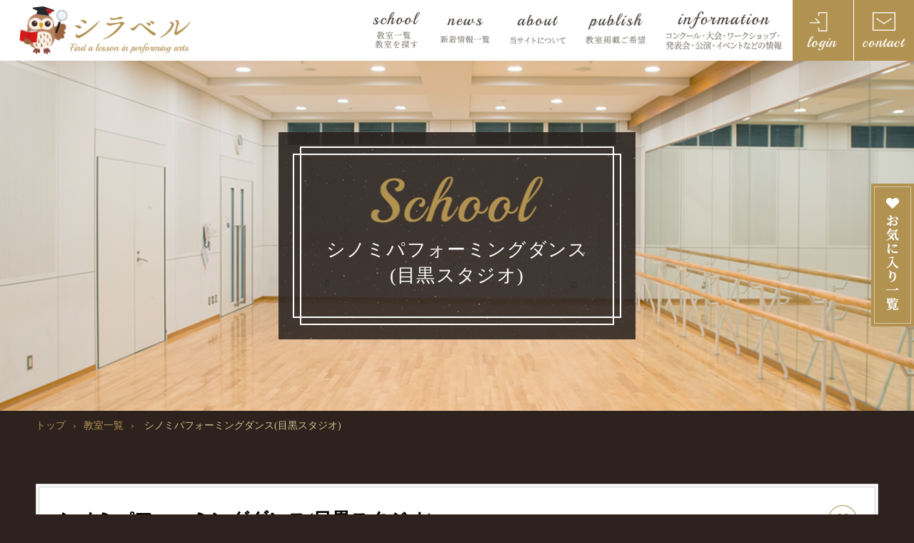

--- FILE ---
content_type: text/html; charset=UTF-8
request_url: https://shiraberu.info/school_detail.php?id=8702
body_size: 3942
content:
<!DOCTYPE html>
<html lang="ja">

<head>
    <!-- Google Tag Manager -->
    <script>
        (function (w, d, s, l, i) {
            w[l] = w[l] || [];
            w[l].push({
                'gtm.start': new Date().getTime(),
                event: 'gtm.js'
            });
            var f = d.getElementsByTagName(s)[0],
                j = d.createElement(s),
                dl = l != 'dataLayer' ? '&l=' + l : '';
            j.async = true;
            j.src =
                'https://www.googletagmanager.com/gtm.js?id=' + i + dl;
            f.parentNode.insertBefore(j, f);
        })(window, document, 'script', 'dataLayer', 'GTM-TG4N9T9');
    </script>
    <!-- End Google Tag Manager -->
    <!-- Global site tag (gtag.js) - Google Analytics -->
    <script async src="https://www.googletagmanager.com/gtag/js?id=UA-176164502-1"></script>
    <script>
        window.dataLayer = window.dataLayer || [];

        function gtag() {
            dataLayer.push(arguments);
        }

        gtag("js", new Date());

        gtag("config", "UA-176164502-1");
    </script>

    <!-- 文字ｴﾝｺｰﾃﾞｨﾝｸﾞ -->
    <meta charset="utf-8"/>
    <!-- ｷｰﾜｰﾄﾞ＆ﾃﾞｨｽｸﾘﾌﾟｼｮﾝ -->
    <meta name="description" content="世田谷区代田 ダンス シノミパフォーミングダンス(目黒スタジオ) 教室詳細ページです"/>
    <!-- IE互換表示 -->
    <meta http-equiv="X-UA-Compatible" content="IE=edge"/>
    <!-- viewport -->
    <meta name="viewport" content="width=device-width, initial-scale=1"/>
    <meta name="format-detection" content="telephone=no"/>
    <title>シノミパフォーミングダンス(目黒スタジオ) 世田谷区代田 ダンス｜【シラベル】</title>
    <!-- css -->
    <link rel="stylesheet" type="text/css" href="css/reset.css"/>
    <link rel="stylesheet" type="text/css" href="css/slick.css"/>
    <link rel="stylesheet" type="text/css" href="css/style.css" media="screen and (min-width:770px)"/>
    <link rel="stylesheet" type="text/css" href="css/sp.css" media="screen and (max-width:769px)"/>
    <link rel="stylesheet" type="text/css" href="css/utility.css"/>

    <link rel="stylesheet" href="//cdn.jsdelivr.net/npm/modal-video@2.4.2/css/modal-video.min.css"/>
    <link rel="stylesheet" type="text/css" href="css/modal.css"/>

    <!--[if lt IE 9]>
    <script src="js/jquery/html5shiv.js"></script>
    <![endif]-->

    <!-- CDN CSS -->
    <link rel="stylesheet" href="//cdn.jsdelivr.net/npm/modal-video@2.4.2/css/modal-video.min.css" />

</head>

<body class="school_detail_body">
<!-- Google Tag Manager (noscript) -->
<noscript>
    <iframe src="https://www.googletagmanager.com/ns.html?id=GTM-TG4N9T9" height="0" width="0"
            style="display:none;visibility:hidden"></iframe>
</noscript>
<!-- End Google Tag Manager (noscript) -->
<div class="main_bg sub">
    <header class="hd">
    <h1 class="hd_logo"><a href="./"><img src="img/common/h_logo.png" alt="シラベル"></a></h1>

    <nav class="nav_bg">
        <div class="nav">
            <div class="sp_nav_bg">
                <ul class="nav_list">
                    <li class="sp menu_top li01"><a href="./"><img src="img/common/h_nav_top.png" alt="top"></a></li>
                    <li class="li02"><a href="school_list.php"><img src="img/common/h_nav01_pc.png" alt="教室一覧"></a></li>
                    <li class="li03"><a href="news_list.php"><img src="img/common/h_nav02_pc.png" alt="新着情報一覧"></a></li>
                    <li class="li04"><a href="about.php"><img src="img/common/h_nav03_pc.png" alt="当サイトについて"></a></li>
                    <li class="li05"><a href="publish.php"><img src="img/common/h_nav05_pc.png" alt="教室掲載ご希望"></a></li>
                    <li class="li06"><a href="infomation.php"><img src="img/common/h_nav04_pc.png" alt="コンクール情報"></a></li>
                </ul>
                <div class="sp sp_menu">
                    <div class="sp_menu_logo">
                        <img src="img/common/menu_logo.png" alt="シラベル">
                    </div>
                    <a href="https://shiraberu.info/contact.php" onclick="gtag('event', 'click', {'event_category': 'link','event_label': 'contact'});" class="sp_menu_cv">
                        <img src="img/common/menu_contact.png" alt="お問い合わせ">
                    </a>
                    <a href="publish.php" class="sp_menu_cv">
                        <img src="img/common/menu_publish.png" alt="教室掲載希望">
                    </a>
                    <a href="https://shiraberu.info/contact.php" onclick="gtag('event', 'click', {'event_category': 'link','event_label': 'contact'});" class="sp_menu_cv">
                        <img src="img/common/menu_advertising.png" alt="広告掲載希望">
                    </a>
                </div>
                <div class="favorite-btn">
                    <a href="favorite.php">
                        <img src="img/common/favorite-btn.png" alt="お気に入り一覧" class="pc">
                        <img src="img/common/favorite-btn-sp.png" alt="お気に入り一覧" class="sp">
                    </a>
                </div>
            </div>

        </div>
        <a class="h_login" href="mypage/">
            <img src="img/common/login.png" alt="ログイン">
        </a>
        <a class="h_contact" href="https://shiraberu.info/contact.php" onclick="gtag('event', 'click', {'event_category': 'link','event_label': 'contact'});">
            <img src="img/common/contact.png" alt="お問い合わせ">
        </a>
        <div class="sp_nav_trigger"></div>
        <!--sp_nav_trigger end-->
    </nav>
</header>

    <div class="sub_main_bg school">
        <div class="sub_main">
            <h1 class="common_ttl01">
            <span class="ttl_wrapper">
              <span>
                シノミパフォーミングダンス(目黒スタジオ)
              </span>
            </span>
            </h1>
        </div>
    </div>
</div>
<!-- main end-->
<div class="bread_Area">
    <ul class="breadcrumb">
        <li class="bread_home"><a href="./">トップ</a></li>
        <li><span>›</span><a href="school_list.php">教室一覧</a></li>
        <li><span>›</span>
            シノミパフォーミングダンス(目黒スタジオ)
        </li>
    </ul>
</div>

<div class="wrap">
    <div class="modalBox" id="fav_bloc">
        <div class="modalInner" id="fav_message">お気に入りを追加しました</div>
    </div>
</div>

<section class="school_detail">
    <div class="school_detail_block">
        <div class="school_detail_box_bg">
            <div class="school_detail_box">
                <p class="favolite_btn_area">
                    <button id="fav_btn_8702" class="setFav" data-sid="8702">
                        <img src="img/school/favorite_off.png"/>
                    </button>
                </p>
                <h3>
                    シノミパフォーミングダンス(目黒スタジオ)
                </h3>
                <div class="school_detail_box01">
                    <p>
                <span class="bg01">公式サイトURL</span>
                <span class="txt">
                  <a href="1" target="_blank">1</a>
                </span>
                    </p>
                                        <p>
                <span class="bg01">
                  東京都
                </span>
                    </p>
                                         <p>
                  <span class="bg01">
                    ダンス
                  </span>
                        <span class="txt">
                                          ジャズダンス
                         /                        ダンスのその他
                          </span></p>                 </div>
                <div class="school_detail_box02">
                     <p>
                    <span class="bg02">住所</span>
                    <span class="txt">
                                   東京都
                                        世田谷区代田
                                           </span></p>                 </div>
            </div>
        </div>
            </div>
</section>
<script>
    
</script>

<section class="cv_link">
    <div class="cv_flex">
        <a href="https://shiraberu.info/contact.php" onclick="gtag('event', 'click', {'event_category': 'link','event_label': 'contact'});"><span><img src="img/common/btn01.png" alt="お問い合わせ"></span></a>
        <a href="publish.php"><span><img src="img/common/btn02.png" alt="教室掲載ご希望"></span></a>
        <a href="contact02.php"><span><img src="img/common/btn04.png" alt="コンクール・大会・ワークショップ・発表会・公演・イベントなどの情報"></span></a>
        <a href="https://shiraberu.info/contact.php" onclick="gtag('event', 'click', {'event_category': 'link','event_label': 'contact'});"><span><img src="img/common/btn03.png" alt="広告掲載ご希望"></span></a>
    </div>
</section>

<div id="pagetop" class="pagetop"><span class="pagetop_btn"><img src="img/page_top.png" alt="TOP"></span></div>
<!-- pagetop end-->

<footer class="ft_bg">
    <div class="ft">
        <div class="ft_flex">
            <div class="ft_left">
                <a href="./"><img src="img/common/f_logo.png" alt="イージービデオ企画"></a>
                <ul class="sns_link">
                    <li><a href="https://www.facebook.com/info.shiraberu/"><img src="img/common/facebook.png" alt="facebook"></a></li>
                    <li><a href="https://twitter.com/shiraberu_com/"><img src="img/common/twitter.png" alt="twitter"></a></li>
                    <li><a href="https://www.instagram.com/shiraberu_com/"><img src="img/common/instagram.png" alt="instagram"></a></li>
                </ul>
                <p>
                    &#12306;105-0013 <br>東京都港区浜松町2丁目2番15号　浜松町ダイヤビル2F<br>
                    TEL : <a class="tel" href="tel:03-6868-4263">03-6868-4263</a>
                </p>
            </div>
            <div class="ft_right">
                <ul class="ft_link">
                    <li><a href="school_list.php">教室一覧</a></li>
                    <li><a href="news_list.php">新着情報一覧</a></li>
                    <li><a href="about.php">当サイトについて</a></li>
                    <li><a href="publish.php">教室掲載ご希望</a></li>
                    <li><a href="contact02.php">情報掲載ご希望</a></li>
                    <li><a href="contact.php">広告掲載ご希望</a></li>
                    <li><a href="company.php">運営会社概要</a></li>
                    <li><a href="https://shiraberu.info/contact.php" onclick="gtag('event', 'click', {'event_category': 'link','event_label': 'contact'});">お問い合わせ</a></li>
                    <li><a href="law.php">特定商取引法に基づく表示</a></li>
                    <li><a href="privacy.php">プライバシーポリシー</a></li>
                </ul>
            </div>
        </div>
        <div class="ft_copy">Copyright &copy; easy video Co.,Ltd. All Rights Reserved.</div>
    </div>
</footer>

<!-- ft end-->

<!-- javascript -->
<script type="text/javascript" src="js/jquery/jquery.min.js"></script>
<script type="text/javascript" src="js/jquery/jquery.easing.1.3.js"></script>
<script type="text/javascript" src="js/function.js"></script>
<script type="text/javascript" src="js/slick.min.js"></script>
<!--<script type="text/javascript" src="//cdn.jsdelivr.net/npm/jquery@3.5.1/dist/jquery.min.js"></script>
<script type="text/javascript" src="//cdn.jsdelivr.net/npm/modal-video@2.4.2/js/jquery-modal-video.min.js"></script>-->
<script type="text/javascript" src="js/js.cookie.min.js"></script>
<script type="text/javascript" src="js/site.js"></script>

<!-- CDN jQuery -->
<script type="text/javascript" src="//cdn.jsdelivr.net/npm/jquery@3.5.1/dist/jquery.min.js"></script>
<script type="text/javascript" src="//cdn.jsdelivr.net/npm/modal-video@2.4.2/js/jquery-modal-video.min.js"></script>

<script>
    $(document).on("ready", function () {
        $(".full-screen").slick({
            centerMode: true,
            centerPadding: "5%",
            dots: false,
            autoplay: true,
            autoplaySpeed: 3000,
            speed: 1000,
            infinite: true,
        });
    });

    var w = $(window).width();
    if (w < 640) {
        $(document).on("ready", function () {
            $(".regular_3").slick({
                dots: false,
                arrows: false,
                autoplay: true,
                infinite: true,
                centerMode: true,
                centerPadding: "15%",
                slidesToShow: 1,
                slidesToScroll: 1,
            });
        });
    } else {
        $(document).on("ready", function () {
            $(".regular_3").slick({
                dots: false,
                arrows: false,
                autoplay: true,
                infinite: true,
                centerMode: true,
                centerPadding: "15%",
                slidesToShow: 3,
                slidesToScroll: 1,
            });
        });
    }

    (function () {
        if ($(".js-modal-video").length) {
            $(".js-modal-video").modalVideo({
                channel: "youtube",
                youtube: {
                    rel: 0,
                    autoplay: 1,
                    controls: 0,
                },
            });
        }
        $(".g_img").hide();
        $("#gimg1").show();
    })();

    function changeimg(key) {
        $(".g_img").hide();
        $("#" + key).show();
    }

    $(function () {
        onloadFav();
    });
</script>
</body>

</html>

--- FILE ---
content_type: text/css
request_url: https://shiraberu.info/css/reset.css
body_size: 1710
content:
/******************************************************************************
******************************************************************************
** 
** reset.css�ɂ�����
** -- box-sizing��*�Ŏw��
** -- -webkit-tap-highlight-color��rgba(0, 0, 0, 0)�Ŏw��
** -- text-size-adjust�� 100%�Ŏw��
** -- font-size��10px�Ŏw��
** -- line-height��1.6�Ŏw��i�P�ʂȂ��j
** -- h�^�O��font-size: 100%�Ŏw��
** 
******************************************************************************
******************************************************************************/

/* === Base === */
@import url('https://fonts.googleapis.com/css2?family=Playball&display=swap');
* {
	-webkit-box-sizing: border-box;
	-moz-box-sizing: border-box;
	-o-box-sizing: border-box;
	-ms-box-sizing: border-box;
	box-sizing: border-box;
}
.playball{
	font-family: 'Playball', cursive;
}
html {
	color: #111;
	font-size: 13px;
	line-height: 1.6;
	overflow-y: scroll;
	-webkit-tap-highlight-color: rgba(0, 0, 0, 0);
	-webkit-text-size-adjust: 100%;
	-ms-text-size-adjust: 100%;
	word-spacing: normal;
}
body {
	margin: 0;
	padding: 0;
}
body, input, button, textarea, select {
	font-family: "�l�r ����",serif, "Droid Sans", "���S�V�b�N��", "Yu Gothic", "YuGothic", "�q���M�m�p�S ProN W3", "Hiragino Kaku Gothic ProN", "���C���I", Meiryo, sans-serif;
}
h1,h2,h3,h4,h5,h6{
	font-size: 100%;
	margin: 0;
	padding: 0;
}
p{
	margin: 0;
	padding: 0;
}
img {
	border: 0;
	-ms-interpolation-mode: bicubic;
	vertical-align: bottom;
}
address{
	font-style: normal;
}
/* === Typography === */
abbr[title] {
	border-bottom: 1px dotted;
}
b, strong {
	font-weight: bold;
}
blockquote {
	margin: 1em 40px;
}
i {
	font-style: italic;
}
mark {
	background: #ff0;
	color: #000;
}
pre, code, kbd, samp {
	font-family: monospace, monospace;
	_font-family: 'courier new', monospace;
	font-size: 1em;
}
pre {
	white-space: pre;
	white-space: pre-wrap;
	word-wrap: break-word;
}
q {
	quotes: none;
}
q:before, q:after {
	content: '';
	content: none;
}
small {
	font-size: 75%;
}
sub, sup {
	font-size: 75%;
	line-height: 0;
	position: relative;
	vertical-align: baseline;
}
sup {
	top: -0.5em;
}
sub {
	bottom: -0.25em;
}
/* === Lists === */
ul, ol {
	margin: 0;
	padding: 0;
}
ul {
	list-style-type:none;
}
dd,dt,dl {
	margin: 0px;
}
/* === Figures === */
figure {
	margin: 0;
}
/* === Forms ==== */
form {
	margin: 0;
}
fieldset {
	margin: 0 2px;
	padding: 0.35em 0.625em 0.75em;
}
legend {
*margin-left: -7px;
}
button, input, select, textarea {
	font-size: 100%;
	margin: 0;
	vertical-align: baseline;
 *vertical-align: middle;
}
button, input {
	line-height: normal;
*overflow: visible;
}
button, input[type="button"], input[type="reset"], input[type="submit"] {
	cursor: pointer;
	-webkit-appearance: button;
}
input[type="checkbox"], input[type="radio"] {
	box-sizing: border-box;
}
input[type="search"] {
	-webkit-appearance: textfield;
	-moz-box-sizing: content-box;
	-webkit-box-sizing: content-box;
	box-sizing: content-box;
}
 input[type="search"]::-webkit-search-decoration {
 -webkit-appearance: none;
}
 button::-moz-focus-inner, input::-moz-focus-inner {
 border: 0;
 padding: 0;
}
textarea {
	overflow: auto;
	vertical-align: top;
}
/* === Tables === */
table {
	border-collapse: collapse;
	border-spacing: 0;
}
th, td {
	padding: 0;
	text-align: left;
	vertical-align: middle;
}
/* === HTML5 element display === */
article, aside, details, figcaption, figure, footer, header, hgroup, nav, section {
	display: block;
}
audio[controls], canvas, video {
	display: inline-block;
*display: inline;
 *zoom: 1;
}

.err{
	width: 100%;
	color:red;
	margin-top: 10px;
}

.mb10{
	margin-bottom: 10px;
}

.font16{font-size:16px;}

/*page navi*/
nav.cp_navi *, nav.cp_navi *:after, nav.cp_navi *:before {
	-webkit-box-sizing: border-box;
	box-sizing: border-box;
}
nav.cp_navi a {
	text-decoration: none;
}
nav.cp_navi {
	margin: 2em 0;
	text-align: center;
}
.cp_navi .cp_pagination {
	display: inline-block;
	margin-top: 2em;
	padding: 0 0.5em;
}
.cp_navi .cp_pagenum {
	font-size: 1em;
	line-height: 50px;
	display: block;
	float: left;
	transition: 400ms ease;
	letter-spacing: 0.1em;
	color: #37474F;
	border-radius: 50%;
	width: 50px;
	height: 50px;
	margin: auto .5em;
}
.cp_navi .cp_pagenum:hover,
.cp_navi .cp_pagenum.current {
	font-weight: bold;
	color: #ffffff;
	background-color: #9e844e;
	border-radius: 50%;
}
.cp_navi .cp_pagenum.prev:hover,
.cp_navi .cp_pagenum.next:hover {
	color: #9e844e;
	background-color: transparent;
	border-radius: 50%;
}

--- FILE ---
content_type: text/css
request_url: https://shiraberu.info/css/style.css
body_size: 16479
content:
@charset "UTF-8";

/*-------------------------------------------------------------------------------------------------------
*********************************************************************************************************
*********************************************************************************************************
******
****** PCスタイル
******
*********************************************************************************************************
*********************************************************************************************************
-------------------------------------------------------------------------------------------------------*/
.add-publish-block {
  width: 100%;
  margin-top: 30px;
}

.add-publish-block .add-publish-block-ttl {
  width: 100%;
  font-size: 22px;
  text-align: center;
  position: relative;
  padding-bottom: 20px;
}

.add-publish-block .add-publish-block-ttl::before {
  content: "";
  background: url(../img/publish/publish-sharp.png) no-repeat center / contain;
  width: 409px;
  height: 10px;
  position: absolute;
  bottom: 0;
  left: 50%;
  transform: translateX(-50%);
}

.add-publish-block .add-publish-block-txt {
  width: 100%;
  font-size: 20px;
  text-align: center;
  margin-top: 20px;
}

.add-publish-block .add-publish-block-box {
  width: 100%;
  display: flex;
  flex-wrap: wrap;
  justify-content: center;
  padding: 30px 20px 20px;
  background-color: #f9f8f8;
  margin-top: 30px;
}

.add-publish-block .add-publish-block-box .add-publish-block-box-mail {
  width: 50%;
  display: flex;
  align-items: center;
  justify-content: flex-end;
  padding-right: 10px;
}

.add-publish-block .add-publish-block-box .add-publish-block-box-mail a {
  display: inline-block;
  transition: .2s;
}

.add-publish-block .add-publish-block-box .add-publish-block-box-mail a:hover {
  opacity: .7;
  transition: .2s;
}

.add-publish-block .add-publish-block-box .add-publish-block-box-tel {
  width: 50%;
  display: flex;
  align-items: center;
  padding-left: 10px;
}

.add-publish-block .add-publish-block-box .add-publish-block-box-tel a {
  display: inline-block;
  transition: .2s;
  pointer-events: none;
}

.add-publish-block .add-publish-block-box .add-publish-block-box-txt {
  width: 100%;
  font-size: 16px;
  font-weight: 600;
  text-align: center;
  margin-top: 10px;
}


.sns_link {
  /*width: 100%;*/
  display: flex;
  margin: 20px 0;
}

@media screen and (min-width:920px) {
  .sns_link {
    position: absolute;
    top: 0;
    left: 280px;
  }
}

.sns_link li {
  display: inline-block;
  margin-right: 10px;
}

.sns_link li a {
  display: inline-block;
  transition: .2s;
  margin-bottom: 0 !important;
}

.sns_link li a:hover {
  opacity: .7;
  transition: .2s;
}

.sns_link li:last-of-type {
  margin-right: 0;
}

.favorite-btn {
  display: inline-block;
  position: fixed;
  right: 0;
  top: 50%;
  -webkit-transform: translateY(-50%);
  transform: translateY(-50%);
  z-index: 10;
}

.favorite-btn a {
  display: inline-block;
  -webkit-transition: .2s;
  transition: .2s;
}

.favorite-btn a:hover {
  opacity: .7;
  -webkit-transition: .2s;
  transition: .2s;
}

.ank {
  display: block;
}

button.setFav {
  width: 100%;
  height: 100%;
  background-color: transparent;
  border: none;
  cursor: pointer;
  outline: none;
  padding: 0;
  appearance: none;
}

button.setFav img {
  width: 100%;
  height: 100%;
}

button.delFav {
  background-color: transparent;
  border: none;
  cursor: pointer;
  outline: none;
  padding: 0;
  appearance: none;
}

.d_none {
  display: none !important;
}

.no_link a {
  pointer-events: none;
  opacity: 0.6;
}

.school_list_add_txt01 {
  font-size: 20px;
  font-weight: 500;
  text-align: center;
  margin-bottom: 50px;
}

/*----------------------------------------------------------------------------
******************************************************************************
** style
******************************************************************************
----------------------------------------------------------------------------*/
.school_list .school_list_block .school_list_box_bg .school_list_box .school_list_box01 p .bg01,
.school_list .school_list_block .school_list_box_bg .school_list_box .school_list_box02 p .bg02,
.school_detail .school_detail_block .school_detail_box_bg .school_detail_box .school_detail_box01 p .bg01,
.school_detail .school_detail_block .school_detail_box_bg .school_detail_box .school_detail_box02 p .bg02 {
  width: 140px;
  display: inline-block;
  text-align: center;
  padding: 5px;
  margin-right: 10px;
  line-height: 1.2;
}

.school_detail .school_detail_block .school_detail_box_bg .school_detail_box .school_detail_box01 p .bg01 {
  background: #b19250;
  color: #fff;
}

.school_detail .school_detail_block .school_detail_box_bg .school_detail_box .school_detail_box02 p .bg02 {
  background-color: #333333;
  color: #fff;
}

/* ==== contents === */
.mcon {
  line-height: 1.6;
  /* 行間 */
  word-wrap: break-word;
}

.mcon a img:hover {
  opacity: 0.8;
  -webkit-transition: all 0.3s ease;
  -moz-transition: all 0.3s ease;
  -o-transition: all 0.3s ease;
  transition: all 0.3s ease;
}

.mcon h1 {
  font-size: 2.2rem;
  margin-bottom: 20px;
  background: #eeeeee;
}

.mcon h2 {
  font-size: 1.8rem;
  margin-bottom: 10px;
  margin-top: 20px;
  background: #eeeeee;
}

.mcon h3 {
  font-size: 1.6rem;
  margin-bottom: 8px;
  margin-top: 16px;
  background: #eeeeee;
}

.mcon h4 {
  font-size: 1.2em;
  margin-bottom: 5px;
  margin-top: 5px;
  background: #eeeeee;
}

.mcon h5,
.mcon h6 {
  margin-bottom: 2px;
  margin-top: 5px;
  background: #eeeeee;
}

.mcon hr {
  border: none;
  border-top: 1px dotted black;
}

.mcon iframe {
  max-width: 100%;
}

.mcon img {
  max-width: 100%;
  height: auto;
}

.mcon ol {
  margin-top: 1.2em;
  margin-bottom: 0.7em;
}

.mcon ol li {
  margin-left: 1.5em;
  margin-bottom: 0.5rem;
}

.mcon p {
  margin-bottom: 1em;
}

.mcon ul {
  margin-top: 1.2em;
  margin-bottom: 0.7em;
}

.mcon ul li {
  list-style-type: disc;
  margin-left: 1.5em;
  margin-bottom: 0.5rem;
}

.sp {
  display: none !important;
}

.pc {
  display: block !important;
}

a:hover {
  /*opacity: 0.7;*/
}

img {
  max-width: 100%;
  height: auto;
}

.phone {
  pointer-events: none;
  text-decoration: none;
}

/*----------------------------------------------------------------------------
******************************************************************************
** main
******************************************************************************
----------------------------------------------------------------------------*/
.main_bg.top {
  background: linear-gradient(90deg,
      #f6f3e9 0%,
      #f6f3e9 40%,
      #fff 40%,
      #fff 100%);
}

.main_bg .hd {
  width: 100%;
  display: -webkit-flex;
  display: -moz-flex;
  display: -ms-flex;
  display: -o-flex;
  display: flex;
  justify-content: space-between;
  align-items: center;
  height: calc(80 / 1200 * 100vw);
  max-height: 100px;
  background-color: #fff;
}

.main_bg .hd .hd_logo {
  width: calc(240 / 1200 * 100%);
  max-width: 240px;
  margin-left: calc(40 / 1920 * 100%);
}

.main_bg .hd .hd_logo a {
  display: block;
}

.main_bg .hd .nav_bg {
  width: calc(900 / 1200 * 100%);
  height: 100%;
  display: -webkit-flex;
  display: -moz-flex;
  display: -ms-flex;
  display: -o-flex;
  display: flex;
  justify-content: flex-end;
  align-items: center;
}

.main_bg .hd .nav_bg .h_login,
.main_bg .hd .nav_bg .h_contact {
  width: calc(80 / 1200 * 100vw);
  max-width: 100px;
  height: 100%;
  display: -webkit-flex;
  display: -moz-flex;
  display: -ms-flex;
  display: -o-flex;
  display: flex;
  justify-content: center;
  align-items: center;
  text-decoration: none;
  background: #b19250;
  border-left: solid 1px #fff;
}

.main_bg .hd .nav_bg .nav {
  width: calc(100% - 14vw);
  height: 100%;
}

.main_bg .hd .nav_bg .sp_nav_bg {
  height: 100%;
}

.main_bg .hd .nav_bg .nav_list {
  width: 100%;
  height: 100%;
  display: -webkit-flex;
  display: -moz-flex;
  display: -ms-flex;
  display: -o-flex;
  display: flex;
  -webkit-justify-content: flex-end;
  -moz-justify-content: flex-end;
  -ms-justify-content: flex-end;
  -o-justify-content: flex-end;
  justify-content: flex-end;
  align-items: center;
}

.main_bg .hd .nav_bg .nav_list li {
  margin: 0 calc(20 / 1113 * 100%);
}

.main_bg .hd .nav_bg .nav_list li.li02 {
  width: calc(95 / 1113 * 100%);
  max-width: 95px;
}

.main_bg .hd .nav_bg .nav_list li.li03 {
  width: calc(100 / 1113 * 100%);
  max-width: 100px;
}

.main_bg .hd .nav_bg .nav_list li.li04 {
  width: calc(111 / 1113 * 100%);
  max-width: 111px;
}

.main_bg .hd .nav_bg .nav_list li.li05 {
  width: calc(119 / 1113 * 100%);
  max-width: 119px;
}

.main_bg .hd .nav_bg .nav_list li.li06 {
  width: calc(233 / 1113 * 100%);
  max-width: 233px;
}

.main_bg .hd .nav_bg .nav_list li a {
  display: block;
  text-decoration: none;
}

.top_main {
  max-width: 100%;
  max-height: 800px;
  margin: 0 auto;
  padding: 0px 0 70px;
  overflow: hidden;
  position: relative;
}

@media screen and (min-width: 1700px) {
  .top_main {
    max-height: 1100px;
  }
}

.top_main::after {
  content: "";
  position: absolute;
  background: url(../img/top/item01.png) center no-repeat;
  width: 40%;
  height: 50%;
  max-width: 530px;
  background-size: contain;
  left: 1%;
  bottom: 10%;
}

.top_slide_list {
  margin-top: 30px;
  margin-bottom: 100px;
}

.top_main p._a {
  font-size: 12px;
  font-weight: bold;
  margin: 30px 0 0;
}

.top_main p._a .link {
  display: inline-block;
  color: #607d8b;
  padding-left: 1.3em;
  text-indent: -1.3em;
}

.top_main p._a .link:before {
  content: "";
  display: inline-block;
  width: 5px;
  height: 5px;
  border-top: 2px solid #607d8b;
  border-right: 2px solid #607d8b;
  -webkit-transform: rotate(45deg);
  transform: rotate(45deg);
  margin-right: 10px;
}

.sliderArea {
  max-width: 100%;
  margin: 0 auto;
}

.sliderArea.w300 {
  max-width: 300px;
}

.slick-slide {
  margin: 0 calc(10 / 1920 * 100vw);
}

.slick-slide img {
  width: 100%;
  height: auto;
}

.slick-prev,
.slick-next {
  z-index: 1;
}

.slick-prev:before,
.slick-next:before {
  color: #000;
}

.slick-slide {
  transition: all ease-in-out 0.3s;
  opacity: 0.2;
}

.slick-active {
  opacity: 1;
}

.slick-current {
  opacity: 1;
}

.thumb {
  margin: 20px 0 0;
}

.thumb .slick-slide {
  cursor: pointer;
}

.thumb .slick-slide:hover {
  opacity: 0.7;
}

.full-screen .slick-list {
  overflow: visible;
}

.full-screen .slick-slide {
  height: 45vw;
}

.full-screen .slick-slide img {
  width: 100%;
  height: 100%;
  object-fit: cover;
}

.full-screen.slider {
  margin: 0 auto;
}

.full-screen {
  width: 100%;
  position: relative;
}

.slick-slide {
  position: relative;
  opacity: 1;
}

.slick-slide:not(.slick-active)::before {
  content: "";
  width: 100%;
  height: 100%;
  background-color: rgba(000, 000, 000, 0.4);
  position: absolute;
  top: 0;
  left: 0;
}

.full-screen .slick-prev {
  position: absolute;
  width: 60px;
  height: 60px;
  background: url(../img/common/prev.png) center no-repeat;
  left: 5%;
  top: 50%;
  transform: translateY(-50%);
  border: none;
  text-indent: -999px;
}

.full-screen .slick-next {
  position: absolute;
  width: 60px;
  height: 60px;
  background: url(../img/common/next.png) center no-repeat;
  right: 5%;
  top: 50%;
  transform: translateY(-50%);
  border: none;
  text-indent: -99999%;
}

.more_btn {
  width: 80%;
  max-width: 280px;
  background: #b19250;
  padding: 3px;
  box-sizing: border-box;
  position: relative;
  z-index: 10;
}

.more_btn a {
  display: -webkit-flex;
  display: -moz-flex;
  display: -ms-flex;
  display: -o-flex;
  display: flex;
  justify-content: center;
  align-items: center;
  border: 1px solid #fff;
  position: relative;
  padding: 20px;
  width: 100%;
  box-sizing: border-box;
  overflow: hidden;
}

.more_btn a::after {
  content: "";
  background: url(../img/common/arrow01.png);
  width: 26px;
  height: 8px;
  position: absolute;
  top: calc(50% - 4px);
  right: 10px;
  transition: 0.3s;
  z-index: 5;
}

.more_btn a::before {
  content: "";
  display: block;
  position: absolute;
  top: 0;
  left: 0;
  width: calc(100%);
  height: 100%;
  transform: translate3d(-150%, 0, 0) skewX(70deg);
  z-index: 0;
  transition: transform 0.65s;
  background: #c5af7e;
  z-index: 1;
}

.more_btn a img {
  z-index: 5;
}

.more_btn a:hover::after {
  right: 5px;
}

.more_btn a:hover::before {
  transform: translate3d(0, 0, 0) skewX(0deg);
}

.top_news {
  width: 100%;
  display: -webkit-flex;
  display: -moz-flex;
  display: -ms-flex;
  display: -o-flex;
  display: flex;
  justify-content: center;
  background: #4c4945;
  position: relative;
  margin-bottom: 100px;
}

.top_news .top_news_block {
  width: 100%;
  max-width: 1200px;
  padding: 10px;
  box-sizing: border-box;
}

.top_news .top_news_block .top_ttl {
  margin-top: -50px;
  position: relative;
  display: block;
  width: 172px;
}

.top_news .top_news_block .top_ttl::after {
  content: "";
  background: url(../img/top/item02.png) center no-repeat;
  width: 97px;
  height: 81px;
  position: absolute;
  right: -100px;
  bottom: -15px;
}

.top_news .top_news_block .top_news_flex {
  width: 95%;
  display: -webkit-flex;
  display: -moz-flex;
  display: -ms-flex;
  display: -o-flex;
  display: flex;
  justify-content: flex-start;
  margin: 65px auto 50px;
}

.top_news .top_news_block .top_news_flex .top_news_box {
  width: calc(25% - 18.75px);
  margin-right: 25px;
  position: relative;
}

.top_news .top_news_block .top_news_flex .top_news_box:nth-child(4n) {
  margin-right: 0;
}

.top_news .top_news_block .top_news_flex .top_news_box .top_news_ttl {
  position: absolute;
  top: -10px;
  left: -10px;
  color: #fff;
  font-size: 18px;
  display: block;
  padding: 5px 20px;
}

.top_news .top_news_block .top_news_flex .top_news_box .top_news_ttl.ballet {
  background: #b19250;
}

.top_news .top_news_block .top_news_flex .top_news_box .top_news_ttl.j_dance {
  background: #d6a5cd;
}

.top_news .top_news_block .top_news_flex .top_news_box .top_news_ttl.dance {
  background: #dc7487;
}

.top_news .top_news_block .top_news_flex .top_news_box .top_news_ttl.theater {
  background: #7c7edc;
}

.top_news .top_news_block .top_news_flex .top_news_box .top_news_ttl.music {
  background: #765b9b;
}

.top_news .top_news_block .top_news_flex .top_news_box .top_news_ttl.s_dance {
  background: #1a8bdc;
}

.top_news .top_news_block .top_news_flex .top_news_box .top_news_ttl.fitness {
  background: #95dc65;
}

.top_news .top_news_block .top_news_flex .top_news_box .top_news_sub {
  padding: 3px 15px;
  background: #000;
  color: #fff;
  font-size: 14px;
  position: absolute;
  top: 55%;
  right: 0px;
}

.top_news .top_news_block .top_news_flex .top_news_box .top_news_img {
  width: 100%;
  margin-bottom: 15px;
}

.top_news .top_news_block .top_news_flex .top_news_box .date {
  color: #9e844e;
  display: block;
  margin-bottom: 3px;
  font-size: 16px;
}

.top_news .top_news_block .top_news_flex .top_news_box .txt {
  font-size: 14px;
  color: #fff;
}

.top_news .top_news_block .top_news_flex .top_news_box .txt .ttl {
  font-size: 16px;
  display: block;
  margin-bottom: 3px;
}

.txt .top_a {
  text-decoration: none;
  font-size: 14px;
  color: #fff;
}

.txt .news_a {
  text-decoration: none;
  font-size: 16px;
  color: #000;
}

.txt .school_a {
  text-decoration: none;
  color: #000;
}

.top_news .more_btn {
  position: absolute;
  bottom: -30px;
  left: calc(50% - 140px);
}

.top_about {
  width: 100%;
  background: #f6f3e9;
}

.top_about .top_about_block {
  width: 100%;
  padding: 10px 0;
  box-sizing: border-box;
  position: relative;
}

.top_about .top_about_block::after {
  content: "";
  position: absolute;
  background: url(../img/top/item03.png) center no-repeat;
  width: 40%;
  height: 50%;
  max-width: 530px;
  background-size: contain;
  right: 1%;
  bottom: 10%;
}

.top_about .top_about_block .top_about_ttl {
  width: 100%;
  max-width: 1200px;
  margin: 0 auto;
}

.top_about .top_about_block .top_ttl {
  position: relative;
  display: block;
  width: 200px;
  margin-top: -50px;
}

.top_about .top_about_block .top_ttl::after {
  content: "";
  background: url(../img/top/item02.png) center no-repeat;
  width: 97px;
  height: 81px;
  position: absolute;
  right: -100px;
  bottom: -15px;
}

.top_about .top_about_block .top_about_flex {
  margin: 90px 0 100px;
  width: 100%;
  display: -webkit-flex;
  display: -moz-flex;
  display: -ms-flex;
  display: -o-flex;
  display: flex;
  justify-content: flex-start;
  align-items: center;
}

.top_about .top_about_block .top_about_flex .top_about_img {
  width: 50%;
  margin-right: 3%;
}

.top_about .top_about_block .top_about_flex .top_about_text {
  width: 40%;
  max-width: 600px;
}

.top_about .top_about_block .top_about_flex .top_about_text h3 {
  font-size: 32px;
  margin-bottom: 30px;
}

.top_about .top_about_block .top_about_flex .top_about_text p {
  font-size: 20px;
  line-height: 2em;
}

.top_about .top_about_block .top_about_flex .top_about_text p.note {
  font-size: 14px;
  line-height: 2em;
  text-indent: -1em;
  padding-left: 1em;
}

.top_about .top_about_block .top_about_flex .top_about_text .more_btn {
  margin-top: 50px;
}

/*----------------------------------------------------------------------------
******************************************************************************
** serch_school
******************************************************************************
----------------------------------------------------------------------------*/
.serch_school {
  width: 100%;
  display: -webkit-flex;
  display: -moz-flex;
  display: -ms-flex;
  display: -o-flex;
  display: flex;
  justify-content: center;
  margin-bottom: 100px;
}

.serch_school .serch_block {
  width: 100%;
  max-width: 1200px;
  padding: 10px;
  box-sizing: border-box;
}

.serch_school .serch_block .serch_block_ttl {
  width: 100%;
  display: -webkit-flex;
  display: -moz-flex;
  display: -ms-flex;
  display: -o-flex;
  display: flex;
  justify-content: flex-start;
  align-items: flex-end;
  margin-bottom: 80px;
}

.serch_school .serch_block .serch_block_ttl .top_sub_ttl {
  font-size: 24px;
  padding-left: 130px;
}

.serch_school .serch_block .top_ttl {
  position: relative;
  display: block;
  width: 217px;
}

.serch_school .serch_block .top_ttl::after {
  content: "";
  background: url(../img/top/item02.png) center no-repeat;
  width: 97px;
  height: 81px;
  position: absolute;
  right: -100px;
  bottom: -15px;
}

.serch_school .serch_block .serch_ttl {
  text-align: center;
  font-size: 32px;
  position: relative;
  margin: 0 auto;
}

.serch_school .serch_block .serch_ttl::before {
  content: "";
  background: url(../img/school/item01.png) center no-repeat;
  width: 231px;
  height: 21px;
  position: absolute;
  bottom: -25px;
  left: calc(50% - 115px);
}

.serch_school .serch_block .serch_box {
  width: 95%;
  border: 1px solid #b19250;
  background: #faf9f5;
  padding: 60px;
  box-sizing: border-box;
  margin: 0 auto 50px;
}
.serch_school .serch_block .serch_box p {
  font-size: 16px;
}
.serch_school .serch_block .serch_box table {
  width: 100%;
}

.serch_school .serch_block .serch_box table th {
  color: #b19250;
  font-size: 22px;
  width: 250px;
  padding-bottom: 30px;
}

.serch_school .serch_block .serch_box table th .under {
  border-bottom: 1px solid #b19250;
}

.serch_school .serch_block .serch_box table th .comment {
  display: block;
  font-size: 16px;
  color: #888888;
}

.serch_school .serch_block .serch_box table td {
  font-size: 18px;
  width: calc(100% - 150px);
  display: -webkit-flex;
  display: -moz-flex;
  display: -ms-flex;
  display: -o-flex;
  display: flex;
  justify-content: flex-start;
  align-items: center;
  padding-bottom: 30px;
}

.serch_school .serch_block .serch_box table td input,
.serch_school .serch_block .serch_box table td select {
  border: 1px solid #b19250;
  padding: 3px;
}

.serch_school .serch_block .serch_box table td input[type="checkbox"] {
  /*display: none;*/
}

.serch_school .serch_block .serch_box table td input[type="checkbox"]+label {
  position: relative;
  padding-left: 20px;
  padding-right: 20px;
}

.serch_school .serch_block .serch_box table td input[type="checkbox"]+label::before {
  content: "";
  display: block;
  width: 12px;
  height: 12px;
  position: absolute;
  top: 50%;
  left: 0;
  transform: translateY(-50%);
  border: 1px solid #b19250;
  cursor: pointer;
}

.serch_school .serch_block .serch_box table td input[type="checkbox"]:checked+label::after {
  content: "";
  display: block;
  width: 10px;
  height: 6px;
  box-sizing: border-box;
  border-bottom: 2px solid red;
  border-left: 2px solid red;
  position: absolute;
  top: 40%;
  left: 5px;
  -webkit-transform: rotate(-45deg);
  transform: rotate(-45deg) translateY(-50%);
}

.serch_school .serch_block .serch_box table td .area1,
.serch_school .serch_block .serch_box table td .genre1 {
  margin-right: 20px;
}

.serch_school .serch_block .serch_box table td #prece1 {
  margin-right: 10px;
}

.serch_school .serch_block .serch_box table td #price2 {
  margin-left: 10px;
}

.serch_school .serch_block .submit_btn {
  width: 80%;
  max-width: 280px;
  margin: 0 auto;
  padding: 3px;
  box-sizing: border-box;
  background: #b19250;
  position: relative;
  overflow: hidden;
}

.serch_school .serch_block .submit_btn button {
  width: 100%;
  padding: 20px;
  box-sizing: border-box;
  border: 1px solid #fff;
  background: #b19250;
  position: relative;
  z-index: 10;
}

.serch_school .serch_block .submit_btn button::before {
  content: "";
  display: block;
  position: absolute;
  top: 0;
  left: 0;
  width: calc(100%);
  height: 100%;
  transform: translate3d(-130%, 0, 0) skewX(70deg);
  z-index: 0;
  transition: transform 0.65s;
  background: #c5af7e;
  z-index: -1;
}

.serch_school .serch_block .submit_btn img {
  z-index: 5;
}

.serch_school .serch_block .submit_btn:hover button::before {
  transform: translate3d(0, 0, 0) skewX(0deg);
}

/* add 20220708 */

.serch_school .serch_block .serch_box table tr:nth-child(1) {
  position: relative;
}
.serch_school .serch_block .info_box table tr:nth-child(1)::after {
  content: "※実施月で検索する場合は「2022/07/」のように年月のみにしてください";
  position: absolute;
  left: 0;
  bottom: 15px;
  font-size: 14px;
}
.serch_school .serch_block .info_box table tr:nth-child(1) th, 
.serch_school .serch_block .info_box table tr:nth-child(1) td {
  padding-bottom: 50px;
}
@media screen and (max-width:1180px) and (min-width:770px){
  .serch_school .serch_block .info_box table tr:nth-child(1)::after {
    font-size: 1.2vw;
  }
}


/*----------------------------------------------------------------------------
******************************************************************************
** cv_link
******************************************************************************
----------------------------------------------------------------------------*/
.cv_link {
  width: 100%;
  background: url(../img/common/bg01.png);
  background-repeat: repeat;
  padding: 60px 0;
  display: -webkit-flex;
  display: -moz-flex;
  display: -ms-flex;
  display: -o-flex;
  display: flex;
  justify-content: center;
}

.cv_link .cv_flex {
  width: 100%;
  max-width: 1200px;
  padding: 10px;
  box-sizing: border-box;
  display: -webkit-flex;
  display: -moz-flex;
  display: -ms-flex;
  display: -o-flex;
  display: flex;
  -webkit-flex-wrap: wrap;
  -moz-flex-wrap: wrap;
  -ms-flex-wrap: wrap;
  -o-flex-wrap: wrap;
  flex-wrap: wrap;
  justify-content: center;
}

.cv_link .cv_flex a {
  display: block;
  width: 24%;
  background: #fff;
  padding: 3px;
  box-sizing: border-box;
  position: relative;
  overflow: hidden;
  margin-right: calc(4% / 3);
}

.cv_link .cv_flex a:nth-child(4) {
  margin-right: 0;
}

.cv_link .cv_flex a span {
  border: 1px solid #b19250;
  width: 100%;
  height: 100%;
  display: -webkit-flex;
  display: -moz-flex;
  display: -ms-flex;
  display: -o-flex;
  display: flex;
  justify-content: center;
  -ms-align-items: center;
  align-items: center;
  padding: 20px;
  box-sizing: border-box;
}

.cv_link .cv_flex a::before {
  content: "";
  display: block;
  position: absolute;
  top: 0;
  left: 0;
  width: calc(100%);
  height: 100%;
  transform: translate3d(-130%, 0, 0) skewX(70deg);
  z-index: 0;
  transition: 0.65s;
  background: rgba(237, 237, 237, .5);
  z-index: -1;
}

.cv_link .cv_flex a::after {
  content: "";
  background: url(../img/common/arrow02.png);
  position: absolute;
  background-size: contain;
  width: 26px;
  height: 8px;
  bottom: 25px;
  right: 10px;
  transition: 0.3s;
  z-index: 5;
}

.cv_link .cv_flex a img {
  z-index: 5;
}

.cv_link .cv_flex a:hover {
  opacity: 1;
}

.cv_link .cv_flex a:hover::before {
  z-index: 1;
  transform: translate3d(0, 0, 0) skewX(0deg);
  transition: 0.65s;
}

.cv_link .cv_flex a:hover::after {
  right: 5px;
}

/*----------------------------------------------------------------------------
******************************************************************************
** footer
******************************************************************************
----------------------------------------------------------------------------*/
.ft_bg {
  width: 100%;
  display: -webkit-flex;
  display: -moz-flex;
  display: -ms-flex;
  display: -o-flex;
  display: flex;
  justify-content: center;
  background-color: #fff;
}

.ft_bg .ft {
  width: 100%;
  max-width: 1200px;
  padding: 10px;
  box-sizing: border-box;
}

.ft_bg .ft .ft_flex {
  display: -webkit-flex;
  display: -moz-flex;
  display: -ms-flex;
  display: -o-flex;
  display: flex;
  justify-content: space-between;
  align-items: center;
  margin: 30px 0;
}

.ft_bg .ft .ft_flex .ft_left {
  width: 40%;
  position: relative;
}

.ft_bg .ft .ft_flex .ft_left a {
  display: block;
  margin-bottom: 20px;
}

.ft_bg .ft .ft_flex .ft_left p {
  font-size: 16px;
  color: #000;
  pointer-events: none;
  text-decoration: none;
  color: #000;
}

.ft_bg .ft .ft_flex .ft_left p a {
  color: #000;
  display: inline-block;
}

.ft_bg .ft .ft_flex .ft_right {
  width: 50%;
}

.ft_bg .ft .ft_flex .ft_right .ft_link {
  display: -webkit-flex;
  display: -moz-flex;
  display: -ms-flex;
  display: -o-flex;
  display: flex;
  justify-content: flex-start;
  flex-wrap: wrap;
}

.ft_bg .ft .ft_flex .ft_right .ft_link li {
  width: 33%;
  margin-bottom: 25px;
}

.ft_bg .ft .ft_flex .ft_right .ft_link li a {
  display: block;
  text-decoration: none;
  color: #000;
  font-size: 16px;
}

.ft_bg .ft .ft_copy {
  text-align: center;
  margin-bottom: 30px;
}

/*----------------------------------------------------------------------------
******************************************************************************
** pagetop
******************************************************************************
----------------------------------------------------------------------------*/
#pagetop {
  width: 50px;
  height: 50px;
  position: fixed;
  bottom: 10px;
  right: 10px;
  cursor: pointer;
  z-index: 100;
}

#pagetop span {
  display: inline-block;
  transition: 0.2s;
}

#pagetop span:hover {
  opacity: 0.7;
  transition: 0.2s;
}

/*----------------------------------------------------------------------------
******************************************************************************
** page
******************************************************************************
----------------------------------------------------------------------------*/
.sub_main_bg {
  width: 100%;
  display: -webkit-flex;
  display: -moz-flex;
  display: -ms-flex;
  display: -o-flex;
  display: flex;
  justify-content: center;
}

.sub_main_bg .sub_main {
  width: 100%;
  max-width: 1200px;
  padding: 180px 0;
  box-sizing: border-box;
  display: -webkit-flex;
  display: -moz-flex;
  display: -ms-flex;
  display: -o-flex;
  display: flex;
  justify-content: center;
}

.sub_main_bg h1 {
  font-size: 40px;
  color: #fff;
  text-align: center;
  padding: 15px 30px;
  box-sizing: border-box;
  position: relative;
  background: rgba(0, 0, 0, 0.8);
}

.sub_main_bg h1::before {
  content: "";
  position: absolute;
}

.sub_main_bg.school {
  background: url(../img/school/main_bg.png) center no-repeat;
  background-size: cover;
}

.sub_main_bg.school h1::before {
  content: "";
  background: url(../img/school/main_ttl.png) center no-repeat;
  width: 180px;
  height: 49px;
  top: -35px;
  left: calc(50% - 90px);
}

.sub_main_bg.contact {
  background: url(../img/contact/main_bg.png) center no-repeat;
  background-size: cover;
}

.sub_main_bg.contact h1::before {
  content: "";
  background: url(../img/contact/main_ttl.png) center no-repeat;
  background-size: contain;
  width: 200px;
  height: 49px;
  top: -35px;
  left: calc(50% - 100px);
}

.sub_main_bg.publish {
  background: url(../img/publish/main_bg.png) center no-repeat;
  background-size: cover;
}

.sub_main_bg.publish h1::before {
  content: "";
  background: url(../img/publish/main_ttl.png) center no-repeat;
  background-size: contain;
  width: 180px;
  height: 49px;
  top: -35px;
  left: calc(50% - 90px);
}

.sub_main_bg.news {
  background: url(../img/news/mian_bg.png) center no-repeat;
  background-size: cover;
}

.sub_main_bg.news h1::before {
  content: "";
  background: url(../img/news/mian_ttl.png) center no-repeat;
  background-size: contain;
  width: 144px;
  height: 49px;
  top: -35px;
  left: calc(50% - 72px);
}

.sub_main_bg.law ,
.sub_main_bg.privacy {
  background: url(../img/law/main_bg.png) center no-repeat;
  background-size: cover;
}

.sub_main_bg.law h1::before {
  content: "";
  background: url(../img/law/main_ttl.png) center no-repeat;
  width: 122px;
  height: 46px;
  top: -35px;
  left: calc(50% - 90px);
}

.sub_main_bg.privacy h1::before {
  content: "";
  background: url(../img/privacy/main_ttl.png) center no-repeat;
  width: 195px;
  height: 58px;
  top: -35px;
  left: calc(50% - 97px);
}

.sub_main_bg.company {
  background: url(../img/company/main_bg.png) center no-repeat;
  background-size: cover;
}

.sub_main_bg.company h1::before {
  content: "";
  background: url(../img/company/main_ttl.png) center no-repeat;
  width: 246px;
  height: 62px;
  top: -35px;
  left: calc(50% - 123px);
}

.bread_Area {
  width: 100%;
  display: -webkit-flex;
  display: -moz-flex;
  display: -ms-flex;
  display: -o-flex;
  display: flex;
  justify-content: center;
  margin-bottom: 50px;
}

.bread_Area .breadcrumb {
  width: 100%;
  max-width: 1200px;
  padding: 10px;
  box-sizing: border-box;
  display: -webkit-flex;
  display: -moz-flex;
  display: -ms-flex;
  display: -o-flex;
  display: flex;
  justify-content: flex-start;
}

.bread_Area .breadcrumb li {
  font-size: 14px;
}

.bread_Area .breadcrumb li a {
  color: #b19250;
  text-decoration: none;
}

.bread_Area .breadcrumb li span {
  margin: 0 10px;
}

/*school_list*/
.school_list {
  width: 100%;
  display: -webkit-flex;
  display: -moz-flex;
  display: -ms-flex;
  display: -o-flex;
  display: flex;
  justify-content: center;
  margin-bottom: 100px;
}

.school_list .school_list_block {
  width: 100%;
  max-width: 1200px;
  padding: 10px;
  box-sizing: border-box;
}

.school_list .school_list_block h2 {
  font-size: 28px;
  border-bottom: 4px double #b19250;
}

.school_list .school_list_block .school_add_note {
  width: 100%;
  font-size: 16px;
  font-weight: 700;
  margin-top: 5px;
  text-align: right;
}

.school_list .school_list_block .area {
  color: #b19250;
  font-size: 26px;
  margin-top: 25px;
  margin-bottom: 15px;
}

.school_list .school_list_block .school_list_box_bg {
  width: 100%;
  padding: 3px;
  border: 1px solid #ccc;
  background: #f9f9f9;
  margin-top: 30px;
}

.school_list .school_list_block .school_list_box_bg .school_list_box {
  border: 1px solid #ccc;
  padding: 25px;
  box-sizing: border-box;
  display: block;
  text-decoration: none;
  color: #000;
  position: relative;
}

.favolite_btn_area {
  position: absolute;
  width: 40px;
  height: 40px;
  top: 25px;
  right: 25px;
}

.favolite_btn_area::before {
  content: "お気に入り";
  width: 6em;
  font-size: 1em;
  font-weight: 700;
  text-align: center;
  position: absolute;
  bottom: -3px;
  left: 50%;
  transform: translate(-50%, 100%);
}

.school_list_box a {
  text-decoration: none;
  color: #000;
  position: relative;
  z-index: 9999;
}

.school_list .school_list_block .school_list_box_bg .school_list_box h3 {
  font-size: 26px;
  color: #000;
  margin-bottom: 20px;
}

.school_list .school_list_block .school_list_box_bg .school_list_box .school_list_box01 {
  margin-bottom: 20px;
}

.school_list .school_list_block .school_list_box_bg .school_list_box .school_list_box01 p {
  display: block;
  margin-bottom: 10px;
  font-size: 16px;
  width: 100%;
  display: -webkit-flex;
  display: -moz-flex;
  display: -ms-flex;
  display: -o-flex;
  -webkit-display: flex;
  -moz-display: flex;
  -ms-display: flex;
  -o-display: flex;
  display: flex;
  -ms-align-items: center;
  align-items: center;
}

.school_list .school_list_block .school_list_box_bg .school_list_box .school_list_box01 p .bg01 {
  background: #b19250;
  color: #fff;
}

.school_list .school_list_block .school_list_box_bg .school_list_box .school_list_box02 p {
  display: block;
  margin-bottom: 10px;
  font-size: 16px;
  width: 100%;
  display: -webkit-flex;
  display: -moz-flex;
  display: -ms-flex;
  display: -o-flex;
  -webkit-display: flex;
  -moz-display: flex;
  -ms-display: flex;
  -o-display: flex;
  display: flex;
  -ms-align-items: center;
  align-items: center;
}

.school_list .school_list_block .school_list_box_bg .school_list_box .school_list_box02 p .bg02 {
  background: #333333;
  color: #fff;
}

.school_list .school_list_block .school_list_box_bg .school_list_box .school_list_box02 p .bg02.ls {
  letter-spacing: -0.1em;
}

/*school_detail*/
.school_detail {
  width: 100%;
  display: -webkit-flex;
  display: -moz-flex;
  display: -ms-flex;
  display: -o-flex;
  display: flex;
  justify-content: center;
}

.school_detail .school_detail_block {
  width: 100%;
  max-width: 1200px;
  padding: 10px;
  box-sizing: border-box;
}

.school_detail .school_detail_block .school_detail_box_bg {
  width: 100%;
  padding: 3px;
  border: 1px solid #ccc;
  background: #f9f9f9;
  margin-bottom: 70px;
}

.school_detail .school_detail_block .school_detail_box_bg .school_detail_box {
  border: 1px solid #ccc;
  padding: 25px;
  box-sizing: border-box;
  display: block;
  text-decoration: none;
  color: #000;
  position: relative;
}

.school_detail .school_detail_block .school_detail_box_bg .school_detail_box h3 {
  font-size: 26px;
  color: #000;
  margin-bottom: 20px;
}

.school_detail .school_detail_block .school_detail_box_bg .school_detail_box .school_detail_box01 {
  margin-bottom: 20px;
}

.school_detail .school_detail_block .school_detail_box_bg .school_detail_box .school_detail_box01 p {
  display: block;
  margin-bottom: 10px;
  font-size: 16px;
}

.school_detail .school_detail_block .school_detail_box_bg .school_detail_box .school_detail_box02 p {
  display: block;
  margin-bottom: 10px;
  font-size: 16px;
}

.school_detail .school_detail_block .school_detail_link {
  width: 100%;
}

.school_detail .school_detail_block .school_detail_link ul {
  display: -webkit-flex;
  display: -moz-flex;
  display: -ms-flex;
  display: -o-flex;
  display: flex;
  justify-content: space-between;
}

.school_detail .school_detail_block .school_detail_link ul li {
  width: calc(100% / 6 - 10px);
  margin-right: 12px;
  padding: 2px;
  box-sizing: border-box;
  background: #4c4945;
}

.school_detail .school_detail_block .school_detail_link ul li:last-child {
  margin-right: 0;
}

.school_detail .school_detail_block .school_detail_link ul li a {
  width: 100%;
  height: 100%;
  display: block;
  padding: 15px;
  font-size: 16px;
  text-decoration: none;
  color: #fff;
  text-align: center;
  border: 1px solid #fff;
  display: -webkit-flex;
  display: -moz-flex;
  display: -ms-flex;
  display: -o-flex;
  display: flex;
  justify-content: center;
  -ms-align-items: center;
  align-items: center;
}

.school_detail_ttl_box {
  width: 100%;
  display: -webkit-flex;
  display: -moz-flex;
  display: -ms-flex;
  display: -o-flex;
  display: flex;
  justify-content: center;
  margin-top: 80px;
  margin-bottom: 100px;
}

.school_detail_ttl_box .school_detail_ttl {
  text-align: center;
  font-size: 32px;
  position: relative;
}

.school_detail_ttl_box .school_detail_ttl::before {
  content: "";
  background: url(../img/school/item01.png) center no-repeat;
  width: 231px;
  height: 21px;
  position: absolute;
  bottom: -25px;
  left: calc(50% - 115px);
}

.school_detail_content01 {
  width: 100%;
  display: -webkit-flex;
  display: -moz-flex;
  display: -ms-flex;
  display: -o-flex;
  display: flex;
  justify-content: center;
  margin-bottom: 100px;
}

.school_detail_content01 .school_detail_content_block {
  width: 100%;
  max-width: 1200px;
  padding: 10px;
  box-sizing: border-box;
}

.school_detail_content01 .school_detail_content_block .school_detail_content_flex {
  width: 100%;
  display: -webkit-flex;
  display: -moz-flex;
  display: -ms-flex;
  display: -o-flex;
  display: flex;
  justify-content: space-between;
}

.school_detail_content01 .school_detail_content_block .school_detail_content_flex .text_area {
  width: 40%;
  margin-right: 3%;
  order: 1;
}

.school_detail_content01 .school_detail_content_block .school_detail_content_flex .text_area h3 {
  font-size: 26px;
  margin-bottom: 30px;
}

.school_detail_content01 .school_detail_content_block .school_detail_content_flex .text_area p {
  font-size: 16px;
  line-height: 2em;
}

.school_detail_content01 .school_detail_content_block .school_detail_content_flex .img_area {
  width: 57%;
  order: 2;
}

.school_detail_content02 {
  background: #f6f3e9;
  width: 100%;
  display: -webkit-flex;
  display: -moz-flex;
  display: -ms-flex;
  display: -o-flex;
  display: flex;
  justify-content: center;
  padding-bottom: 70px;
}

.school_detail_content02 .school_detail_content_block {
  width: 100%;
  max-width: 1200px;
}

.school_detail_content02 .school_detail_content_flex {
  width: 100%;
  display: -webkit-flex;
  display: -moz-flex;
  display: -ms-flex;
  display: -o-flex;
  display: flex;
  justify-content: flex-start;
  flex-wrap: wrap;
}

.school_detail_content02 .school_detail_content_flex .school_detail_content_box {
  width: calc(100% / 3 - 40px);
  margin-right: 60px;
  margin-bottom: 30px;
}

.school_detail_content02 .school_detail_content_flex .school_detail_content_box:nth-child(3n) {
  margin-right: 0;
}

.school_detail_content02 .school_detail_content_flex .school_detail_content_box .img_area {
  width: 100%;
  margin-bottom: 10px;
}

.school_detail_content02 .school_detail_content_flex .school_detail_content_box .text_area {
  width: 100%;
  margin-top: 5px;
}

.school_detail_content02 .school_detail_content_flex .school_detail_content_box .text_area p {
  font-size: 16px;
}

.school_detail_content02 .school_detail_content_flex .school_detail_content_box .text_area p .date {
  color: #b19250;
  display: block;
  margin-bottom: 5px;
}

.school_detail_content02 .school_detail_content_flex .school_detail_content_box .text_area p .txt {
  color: #000;
}

.school_detail_content03 {
  width: 100%;
  display: -webkit-flex;
  display: -moz-flex;
  display: -ms-flex;
  display: -o-flex;
  display: flex;
  justify-content: center;
  padding-bottom: 70px;
}

.school_detail_content03 .school_detail_content_block {
  width: 100%;
  max-width: 1200px;
}

.school_detail_content03 .school_detail_resson h3 {
  font-size: 26px;
  border-bottom: 4px double #b19250;
  margin-bottom: 50px;
}

.school_detail_content03 .school_detail_resson .school_detail_resson_box {
  width: 100%;
  display: -webkit-flex;
  display: -moz-flex;
  display: -ms-flex;
  display: -o-flex;
  display: flex;
  padding: 30px;
  box-sizing: border-box;
  border: 1px solid #b19250;
  justify-content: space-between;
  margin-bottom: 50px;
}

.school_detail_content03 .school_detail_resson .school_detail_resson_box .text_area {
  width: 60%;
  margin-right: 3%;
  order: 1;
}

.school_detail_content03 .school_detail_resson .school_detail_resson_box .text_area h4 {
  font-size: 18px;
  color: #fff;
  background: #b19250;
  padding: 10px;
  width: 100%;
  box-sizing: border-box;
  margin-bottom: 20px;
}

.school_detail_content03 .school_detail_resson .school_detail_resson_box .img_area {
  width: 37%;
  order: 2;
}

.school_detail_content03 .school_detail_resson .school_detail_resson_box .flex_box {
  width: 100%;
  display: -webkit-flex;
  display: -moz-flex;
  display: -ms-flex;
  display: -o-flex;
  display: flex;
  justify-content: flex-start;
}

.school_detail_content03 .school_detail_resson .school_detail_resson_box .flex_box .hd {
  width: 170px;
  padding: 3px;
  box-sizing: border-box;
  color: #fff;
  text-align: center;
  background: #333;
  text-align: center;
  margin-bottom: 10px;
  display: -webkit-flex;
  display: -moz-flex;
  display: -ms-flex;
  display: -o-flex;
  display: flex;
  justify-content: center;
  align-items: center;
  font-size: 16px;
}

.school_detail_content03 .school_detail_resson .school_detail_resson_box .flex_box .val {
  width: calc(100% - 170px);
  padding: 3px;
  box-sizing: border-box;
  padding-left: 20px;
  color: #333;
  margin-bottom: 10px;
  font-size: 16px;
}

.school_detail_content07 {
  width: 100%;
  display: -webkit-flex;
  display: -moz-flex;
  display: -ms-flex;
  display: -o-flex;
  display: flex;
  justify-content: center;
  padding-bottom: 70px;
  background-color: #f9f9f9;
}

.school_detail_content07 .school_detail_content_block {
  width: 100%;
  max-width: 1200px;
}

.school_detail_content07 .school_detail_resson h3 {
  font-size: 26px;
  border-bottom: 4px double #b19250;
  margin-bottom: 50px;
}


.school_detail_content07 .school_detail_resson .school_detail_resson_box {
  width: 100%;
  display: -webkit-flex;
  display: -moz-flex;
  display: -ms-flex;
  display: -o-flex;
  display: flex;
  padding: 30px;
  box-sizing: border-box;
  border: 1px solid #d75356;
  justify-content: space-between;
  margin-bottom: 50px;
}

.school_detail_content07 .school_detail_resson .school_detail_resson_box .text_area {
  width: 60%;
  margin-right: 3%;
  order: 1;
}

.school_detail_content07 .school_detail_resson .school_detail_resson_box .text_area h4 {
  font-size: 18px;
  color: #fff;
  background: #d75356;
  padding: 10px;
  width: 100%;
  box-sizing: border-box;
  margin-bottom: 20px;
}

.school_detail_content07 .school_detail_resson .school_detail_resson_box .img_area {
  width: 37%;
  order: 2;
}

.school_detail_content07 .school_detail_resson .school_detail_resson_box .flex_box {
  width: 100%;
  display: -webkit-flex;
  display: -moz-flex;
  display: -ms-flex;
  display: -o-flex;
  display: flex;
  justify-content: flex-start;
}

.school_detail_content07 .school_detail_resson .school_detail_resson_box .flex_box .hd {
  width: 170px;
  padding: 3px;
  box-sizing: border-box;
  color: #fff;
  text-align: center;
  background: #333;
  text-align: center;
  margin-bottom: 10px;
  display: -webkit-flex;
  display: -moz-flex;
  display: -ms-flex;
  display: -o-flex;
  display: flex;
  justify-content: center;
  align-items: center;
  font-size: 16px;
}

.school_detail_content07 .school_detail_resson .school_detail_resson_box .flex_box .val {
  width: calc(100% - 170px);
  padding: 3px;
  box-sizing: border-box;
  padding-left: 20px;
  color: #333;
  margin-bottom: 10px;
  font-size: 16px;
}


.school_detail_content04 {
  background: #f6f3e9;
  width: 100%;
  display: -webkit-flex;
  display: -moz-flex;
  display: -ms-flex;
  display: -o-flex;
  display: flex;
  justify-content: center;
  padding-bottom: 70px;
}

.school_detail_content04 .school_detail_content_block {
  width: 100%;
  max-width: 1200px;
}

.school_detail_content04 .school_benefits_block {
  width: 100%;
  border: 1px solid #b19250;
  position: relative;
  background: #fff;
  margin-bottom: 20px;
}

.school_detail_content04 .school_benefits_block h3 {
  background: #b19250;
  text-align: center;
  color: #fff;
  font-size: 24px;
}

.school_detail_content04 .school_benefits_block .school_benefits_box {
  width: 100%;
  padding: 20px;
  box-sizing: border-box;
}

.school_detail_content04 .school_benefits_block .flex_box {
  width: 70%;
  margin: 0 auto;
  position: relative;
  display: -webkit-flex;
  display: -moz-flex;
  display: -ms-flex;
  display: -o-flex;
  display: flex;
  justify-content: flex-start;
}

.school_detail_content04 .school_benefits_block .flex_box .hd {
  width: 170px;
  padding: 3px;
  box-sizing: border-box;
  color: #fff;
  text-align: center;
  background: #333;
  text-align: center;
  margin-bottom: 10px;
  display: -webkit-flex;
  display: -moz-flex;
  display: -ms-flex;
  display: -o-flex;
  display: flex;
  justify-content: center;
  align-items: center;
  font-size: 16px;
}

.school_detail_content04 .school_benefits_block .flex_box .val {
  width: calc(100% - 170px);
  padding: 3px;
  box-sizing: border-box;
  padding-left: 20px;
  color: #333;
  margin-bottom: 10px;
  font-size: 16px;
}

.school_detail_content04 .school_benefits_block::before {
  content: "";
  background: url(../img/school/item02.png) center no-repeat;
  width: 170px;
  height: 120px;
  position: absolute;
  bottom: 10px;
  left: 10px;
}

.school_detail_content04 .school_benefits_block::after {
  content: "";
  background: url(../img/school/item03.png) center no-repeat;
  width: 170px;
  height: 120px;
  position: absolute;
  bottom: 10px;
  right: 10px;
}

.school_detail_content05 {
  width: 100%;
  display: -webkit-flex;
  display: -moz-flex;
  display: -ms-flex;
  display: -o-flex;
  display: flex;
  justify-content: center;
  padding-bottom: 70px;
}

.school_detail_content05 .school_detail_content_block {
  width: 100%;
  max-width: 1200px;
}

.school_detail_content05 .school_access_tb {
  width: 100%;
}

.school_detail_content05 .school_access_tb table {
  width: 100%;
}

.school_detail_content05 .school_access_tb table th {
  background: #4c4945;
  padding: 20px 30px;
  width: 300px;
  color: #fff;
  box-sizing: border-box;
  border-bottom: 1px solid #fff;
  font-size: 18px;
}

.school_detail_content05 .school_access_tb table td {
  font-size: 16px;
  color: #333;
  background: #ededed;
  padding: 20px 30px;
  box-sizing: border-box;
  border-bottom: 1px solid #fff;
}

.school_detail_content05 .school_access_tb table td a {
  text-decoration: none;
  color: #333;
}

.school_detail_content05 .school_access_tb table td .relative_school {
  display: block;
}

.school_detail_content05 .school_access_tb table td .relative_school .school_name {
  min-width: 120px;
  display: inline-block;
}

.school_detail_content05 .school_access_tb table td .relative_school a {
  display: inline-block;
  text-decoration: none;
  color: #b29453;
  margin-left: 20px;
}

.school_detail_content05 .school_access_tb table td.mail a {
  background: #4c4945;
  display: -webkit-flex;
  display: -moz-flex;
  display: -ms-flex;
  display: -o-flex;
  display: flex;
  justify-content: center;
  align-items: center;
  max-width: 300px;
  padding: 10px 30px;
  box-sizing: border-box;
}

.school_detail_content05 .school_map {
  margin: 80px 0;
  width: 100%;
  height: 600px;
}

.school_detail_content05 .school_map iframe {
  width: 100%;
  height: 100%;
}

.school_detail_content06 {
  background: #f6f3e9;
  width: 100%;
  display: -webkit-flex;
  display: -moz-flex;
  display: -ms-flex;
  display: -o-flex;
  display: flex;
  justify-content: center;
  padding-bottom: 70px;
}

.school_detail_content06 .school_detail_content_block {
  width: 100%;
  max-width: 1200px;
  padding: 10px;
  box-sizing: border-box;
}

.school_detail_content06 .cf:after {
  clear: both;
}

.school_detail_content06 .cf {
  zoom: 1;
}

.school_detail_content06 #school_gallery_content {
  width: 100%;
  max-width: 980px;
  margin: 0 auto 50px;
}

.school_detail_content06 #featured_img img,
.school_detail_content06 #thumb_img img {
  max-width: 100%;
}

.school_detail_content06 #featured_img {
  margin-bottom: 20px;
}

.school_detail_content06 #thumb_img {
  display: -webkit-flex;
  display: -moz-flex;
  display: -ms-flex;
  display: -o-flex;
  display: flex;
  justify-content: flex-start;
  flex-wrap: wrap;
}

.school_detail_content06 #thumb_img .thumb_img_box {
  max-width: 32%;
  width: calc(20% - 8px);
  margin-right: 10px;
  cursor: pointer;
  box-sizing: border-box;
  margin-bottom: 10px;
}

.school_detail_content06 #thumb_img .thumb_img_box:nth-child(5n) {
  margin-right: 0;
}

.school_detail_content06 #thumb_img .thumb_img_box:last-child {
  margin-right: 0;
}

.school_detail_content06 .school_main_gallery {
  width: 100%;
  max-width: 980px;
  margin: 0 auto 50px;
  text-align: center;
}

.school_detail_content06 .school_main_gallery ul {
  width: 100%;
}

.school_detail_content06 .school_main_gallery ul li {
  width: 100%;
  display: none;
}

.school_detail_content06 .school_main_gallery ul li.current {
  display: block;
}

.school_detail_content06 .school_sub_gallery {
  width: 100%;
  max-width: 980px;
  margin: 0 auto;
}

.school_detail_content06 .school_sub_gallery ul {
  width: 100%;
  display: -webkit-flex;
  display: -moz-flex;
  display: -ms-flex;
  display: -o-flex;
  display: flex;
  justify-content: space-between;
  flex-wrap: wrap;
}

.school_detail_content06 .school_sub_gallery ul li {
  width: calc(20% - 8px);
  margin-right: 10px;
  margin-bottom: 10px;
}

.school_detail_content06 .school_sub_gallery ul li:nth-child(5n) {
  margin-right: 0;
}

/*school_news*/
.school_news_ttl_box {
  width: 100%;
  display: -webkit-flex;
  display: -moz-flex;
  display: -ms-flex;
  display: -o-flex;
  display: flex;
  justify-content: center;
  margin-top: 80px;
  margin-bottom: 100px;
}

.school_news_ttl_box .school_news_ttl {
  text-align: center;
  font-size: 32px;
  position: relative;
}

.school_news_ttl_box .school_news_ttl::before {
  content: "";
  background: url(../img/school/item01.png) center no-repeat;
  width: 231px;
  height: 21px;
  position: absolute;
  bottom: -25px;
  left: calc(50% - 115px);
}

.school_news {
  width: 100%;
  display: -webkit-flex;
  display: -moz-flex;
  display: -ms-flex;
  display: -o-flex;
  display: flex;
  justify-content: center;
  padding-bottom: 50px;
}

.school_news.school_news_lessonn_bg {
  background: #f6f3e9;
}

.school_news .school_news_block {
  width: 100%;
  max-width: 1200px;
  padding: 10px;
  box-sizing: border-box;
}

.school_news .school_news_block .school_news_box {
  width: 100%;
  padding: 40px;
  box-sizing: border-box;
  background: #faf9f5;
  border: 1px solid #b19250;
  margin-bottom: 50px;
}

.school_news .school_news_block .school_news_box h3 {
  font-size: 24px;
  color: #000;
  border-bottom: 1px solid #b19250;
  padding-bottom: 15px;
  margin-bottom: 15px;
  display: -webkit-flex;
  display: -moz-flex;
  display: -ms-flex;
  display: -o-flex;
  display: flex;
  justify-content: flex-start;
  align-items: center;
}

.school_news .school_news_block .school_news_box h3 .date {
  background: #b19250;
  padding: 3px 10px;
  margin-right: 10px;
  color: #fff;
  font-size: 14px;
  font-weight: normal;
  letter-spacing: 1px;
}

.school_news .school_news_block .school_news_box p {
  font-size: 16px;
  line-height: 2em;
}

.school_news .school_news_lessonn {
  width: 100%;
  padding: 40px;
  box-sizing: border-box;
  background: #fff;
  border: 1px solid #b19250;
  margin-bottom: 50px;
}

.school_news .school_news_lessonn h3 {
  background: #b19250;
  font-size: 20px;
  color: #fff;
  padding: 10px;
  width: 100%;
  box-sizing: border-box;
  margin-bottom: 20px;
}

.school_news .school_news_lessonn .date {
  color: #b19250;
  font-size: 14px;
  margin-bottom: 10px;
}

.school_news .school_news_lessonn .date.time {
  margin-left: 20px;
}

.school_news .school_news_lessonn .txt {
  font-size: 16px;
  line-height: 2em;
}

/*contact,publish*/
.contact_bg,
.publish_bg {
  width: 100%;
  display: -webkit-flex;
  display: -moz-flex;
  display: -ms-flex;
  display: -o-flex;
  display: flex;
  justify-content: center;
  margin-bottom: 100px;
}

.contact_bg .contact_block,
.contact_bg .publish_block,
.publish_bg .contact_block,
.publish_bg .publish_block {
  width: 100%;
  max-width: 1200px;
  padding: 10px;
  box-sizing: border-box;
}

.contact_bg .contact_ttl,
.contact_bg .publish_ttl,
.publish_bg .contact_ttl,
.publish_bg .publish_ttl {
  text-align: center;
  font-size: 32px;
  position: relative;
  margin-bottom: 100px;
}

.contact_bg .contact_ttl::before,
.contact_bg .publish_ttl::before,
.publish_bg .contact_ttl::before,
.publish_bg .publish_ttl::before {
  content: "";
  background: url(../img/contact/item01.png) center no-repeat;
  width: 231px;
  height: 21px;
  position: absolute;
  bottom: -25px;
  left: calc(50% - 115px);
}

.contact_bg .contact_txt,
.contact_bg .publish_txt,
.publish_bg .contact_txt,
.publish_bg .publish_txt {
  text-align: center;
  font-size: 20px;
}

.contact_bg .contact_area,
.contact_bg .publish_area,
.publish_bg .contact_area,
.publish_bg .publish_area {
  margin: 70px auto;
  padding: 40px 80px;
  width: 100%;
  box-sizing: border-box;
  background: #faf9f5;
  border: 1px solid #bca168;
  /* Checkbox */
}

.contact_bg .contact_area table,
.contact_bg .publish_area table,
.publish_bg .contact_area table,
.publish_bg .publish_area table {
  width: 100%;
}

.contact_bg .contact_area table th,
.contact_bg .publish_area table th,
.publish_bg .contact_area table th,
.publish_bg .publish_area table th {
  width: 280px;
  border-bottom: 1px solid #ccc;
  padding: 30px 0 25px;
  box-sizing: border-box;
  font-size: 18px;
  position: relative;
  vertical-align: top;
}

.contact_bg .contact_area table th .required,
.contact_bg .publish_area table th .required,
.publish_bg .contact_area table th .required,
.publish_bg .publish_area table th .required {
  font-size: 14px;
  color: #fff;
  background: #b12626;
  text-align: center;
  padding: 3px;
  box-sizing: border-box;
  width: 70px;
  position: absolute;
  right: 0;
  top: 30px;
}

.contact_bg .contact_area table td,
.contact_bg .publish_area table td,
.publish_bg .contact_area table td,
.publish_bg .publish_area table td {
  width: calc(100% - 280px);
  padding: 25px 0 25px 20px;
  box-sizing: border-box;
  border-bottom: 1px solid #ccc;
  vertical-align: top;
}

.contact_bg .contact_area table td.tel input,
.contact_bg .publish_area table td.tel input,
.publish_bg .contact_area table td.tel input,
.publish_bg .publish_area table td.tel input {
  width: 15%;
  margin: 0 10px;
}

.contact_bg .contact_area table td.tel input:first-child,
.contact_bg .publish_area table td.tel input:first-child,
.publish_bg .contact_area table td.tel input:first-child,
.publish_bg .publish_area table td.tel input:first-child {
  margin-left: 0;
}

.contact_bg .contact_area table td.tel input:last-child,
.contact_bg .publish_area table td.tel input:last-child,
.publish_bg .contact_area table td.tel input:last-child,
.publish_bg .publish_area table td.tel input:last-child {
  margin-right: 0;
}

.contact_bg .contact_area table td.contact_about,
.contact_bg .publish_area table td.contact_about,
.publish_bg .contact_area table td.contact_about,
.publish_bg .publish_area table td.contact_about {
  display: -webkit-flex;
  display: -moz-flex;
  display: -ms-flex;
  display: -o-flex;
  display: flex;
  justify-content: flex-start;
  flex-wrap: wrap;
  width: 100%;
}

.contact_bg .contact_area table td.contact_about label,
.contact_bg .publish_area table td.contact_about label,
.publish_bg .contact_area table td.contact_about label,
.publish_bg .publish_area table td.contact_about label {
  width: 30%;
  font-size: 16px;
}

.contact_bg .contact_area table td.publish_address input,
.contact_bg .publish_area table td.publish_address input,
.publish_bg .contact_area table td.publish_address input,
.publish_bg .publish_area table td.publish_address input {
  margin-bottom: 15px;
}

.contact_bg .contact_area table td.publish_address input:first-child,
.contact_bg .publish_area table td.publish_address input:first-child,
.publish_bg .contact_area table td.publish_address input:first-child,
.publish_bg .publish_area table td.publish_address input:first-child {
  width: 300px;
  margin-left: 5px;
}

.contact_bg .contact_area table td.publish_address .publish_address_btn,
.contact_bg .publish_area table td.publish_address .publish_address_btn,
.publish_bg .contact_area table td.publish_address .publish_address_btn,
.publish_bg .publish_area table td.publish_address .publish_address_btn {
  color: #fff;
  font-size: 16px;
  background: #bca168;
  margin-left: 20px;
  border: none;
  padding: 3px 15px;
}

.contact_bg .contact_area table td.publish_address .publish_address_btn:hover,
.contact_bg .publish_area table td.publish_address .publish_address_btn:hover,
.publish_bg .contact_area table td.publish_address .publish_address_btn:hover,
.publish_bg .publish_area table td.publish_address .publish_address_btn:hover {
  opacity: 0.7;
}

.contact_bg .contact_area table td.jenre_select .jenre_block,
.contact_bg .publish_area table td.jenre_select .jenre_block,
.publish_bg .contact_area table td.jenre_select .jenre_block,
.publish_bg .publish_area table td.jenre_select .jenre_block {
  width: 100%;
  display: -webkit-flex;
  display: -moz-flex;
  display: -ms-flex;
  display: -o-flex;
  display: flex;
  justify-content: flex-start;
  flex-wrap: wrap;
}

.contact_bg .contact_area table td.jenre_select .jenre_block .jenre_box span,
.contact_bg .publish_area table td.jenre_select .jenre_block .jenre_box span,
.publish_bg .contact_area table td.jenre_select .jenre_block .jenre_box span,
.publish_bg .publish_area table td.jenre_select .jenre_block .jenre_box span {
  margin-right: 5px;
  font-size: 16px;
}

.contact_bg .contact_area table td.jenre_select .jenre_block .jenre_box:first-child,
.contact_bg .publish_area table td.jenre_select .jenre_block .jenre_box:first-child,
.publish_bg .contact_area table td.jenre_select .jenre_block .jenre_box:first-child,
.publish_bg .publish_area table td.jenre_select .jenre_block .jenre_box:first-child {
  margin-right: 20px;
}

.contact_bg .contact_area table td.jenre_select .jenre_block .jenre_box select,
.contact_bg .publish_area table td.jenre_select .jenre_block .jenre_box select,
.publish_bg .contact_area table td.jenre_select .jenre_block .jenre_box select,
.publish_bg .publish_area table td.jenre_select .jenre_block .jenre_box select {
  padding: 5px 15px;
}

.contact_bg .contact_area table td .radio,
.contact_bg .publish_area table td .radio,
.publish_bg .contact_area table td .radio,
.publish_bg .publish_area table td .radio {
  display: -webkit-flex;
  display: -moz-flex;
  display: -ms-flex;
  display: -o-flex;
  display: flex;
  justify-content: flex-start;
  align-items: center;
  margin-top: 10px;
}

.contact_bg .contact_area table td input,
.contact_bg .contact_area table td textarea,
.contact_bg .contact_area table td select,
.contact_bg .publish_area table td input,
.contact_bg .publish_area table td textarea,
.contact_bg .publish_area table td select,
.publish_bg .contact_area table td input,
.publish_bg .contact_area table td textarea,
.publish_bg .contact_area table td select,
.publish_bg .publish_area table td input,
.publish_bg .publish_area table td textarea,
.publish_bg .publish_area table td select {
  padding: 6px;
  width: 100%;
  border: 1px solid #bca168;
  font-size: 16px;
}

.contact_bg .contact_area table td textarea,
.contact_bg .publish_area table td textarea,
.publish_bg .contact_area table td textarea,
.publish_bg .publish_area table td textarea {
  min-height: 100px;
  margin-bottom: 10px;
}

.contact_bg .contact_area input[type="radio"],
.contact_bg .publish_area input[type="radio"],
.publish_bg .contact_area input[type="radio"],
.publish_bg .publish_area input[type="radio"] {
  display: none;
}

.contact_bg .contact_area input[type="radio"]+label,
.contact_bg .publish_area input[type="radio"]+label,
.publish_bg .contact_area input[type="radio"]+label,
.publish_bg .publish_area input[type="radio"]+label {
  padding-left: 20px;
  position: relative;
  margin-right: 20px;
}

.contact_bg .contact_area input[type="radio"]+label::before,
.contact_bg .publish_area input[type="radio"]+label::before,
.publish_bg .contact_area input[type="radio"]+label::before,
.publish_bg .publish_area input[type="radio"]+label::before {
  content: "";
  display: block;
  position: absolute;
  top: 0;
  left: 0;
  width: 15px;
  height: 15px;
  border: 1px solid #999;
  border-radius: 50%;
}

.contact_bg .contact_area input[type="radio"]:checked,
.contact_bg .publish_area input[type="radio"]:checked,
.publish_bg .contact_area input[type="radio"]:checked,
.publish_bg .publish_area input[type="radio"]:checked {
  color: #bca168;
}

.contact_bg .contact_area input[type="radio"]:checked+label::after,
.contact_bg .publish_area input[type="radio"]:checked+label::after,
.publish_bg .contact_area input[type="radio"]:checked+label::after,
.publish_bg .publish_area input[type="radio"]:checked+label::after {
  content: "";
  display: block;
  position: absolute;
  top: 3px;
  left: 3px;
  width: 11px;
  height: 11px;
  background: #bca168;
  border-radius: 50%;
}

.contact_bg .contact_area input[type="checkbox"],
.contact_bg .publish_area input[type="checkbox"],
.publish_bg .contact_area input[type="checkbox"],
.publish_bg .publish_area input[type="checkbox"] {
  -webkit-appearance: none;
  -moz-appearance: none;
  -ms-appearance: none;
  -o-appearance: none;
  appearance: none;
  position: relative;
  right: 0;
  bottom: 0;
  left: 0;
  height: 20px;
  width: 20px;
  vertical-align: -0.8rem;
  transition: all 0.15s ease-out 0s;
  color: #fff;
  cursor: pointer;
  display: inline-block;
  margin: 0.4rem;
  outline: none;
  border-radius: 10%;
}

.contact_bg .contact_area input[type="checkbox"]:before,
.contact_bg .contact_area input[type="checkbox"]:after,
.contact_bg .publish_area input[type="checkbox"]:before,
.contact_bg .publish_area input[type="checkbox"]:after,
.publish_bg .contact_area input[type="checkbox"]:before,
.publish_bg .contact_area input[type="checkbox"]:after,
.publish_bg .publish_area input[type="checkbox"]:before,
.publish_bg .publish_area input[type="checkbox"]:after {
  position: absolute;
  content: "";
  background: #fff;
  transition: all 0.2s ease-in-out;
}

.contact_bg .contact_area input[type="checkbox"]:before,
.contact_bg .publish_area input[type="checkbox"]:before,
.publish_bg .contact_area input[type="checkbox"]:before,
.publish_bg .publish_area input[type="checkbox"]:before {
  left: 2px;
  top: 6px;
  width: 0;
  height: 2px;
  transform: rotate(45deg);
  -webkit-transform: rotate(45deg);
  -moz-transform: rotate(45deg);
  -ms-transform: rotate(45deg);
  -o-transform: rotate(45deg);
}

.contact_bg .contact_area input[type="checkbox"]:after,
.contact_bg .publish_area input[type="checkbox"]:after,
.publish_bg .contact_area input[type="checkbox"]:after,
.publish_bg .publish_area input[type="checkbox"]:after {
  right: 9px;
  bottom: 3px;
  width: 2px;
  height: 0;
  transform: rotate(40deg);
  -webkit-transform: rotate(40deg);
  -moz-transform: rotate(40deg);
  -ms-transform: rotate(40deg);
  -o-transform: rotate(40deg);
  transition-delay: 0.2s;
}

.contact_bg .contact_area input[type="checkbox"]:checked:before,
.contact_bg .publish_area input[type="checkbox"]:checked:before,
.publish_bg .contact_area input[type="checkbox"]:checked:before,
.publish_bg .publish_area input[type="checkbox"]:checked:before {
  left: 2px;
  top: 11px;
  width: 6px;
  height: 2px;
}

.contact_bg .contact_area input[type="checkbox"]:checked:after,
.contact_bg .publish_area input[type="checkbox"]:checked:after,
.publish_bg .contact_area input[type="checkbox"]:checked:after,
.publish_bg .publish_area input[type="checkbox"]:checked:after {
  right: 5px;
  bottom: 1px;
  width: 2px;
  height: 14px;
}

.contact_bg .contact_area input[type="checkbox"]:indeterminate:before,
.contact_bg .contact_area input[type="checkbox"]:indeterminate:after,
.contact_bg .publish_area input[type="checkbox"]:indeterminate:before,
.contact_bg .publish_area input[type="checkbox"]:indeterminate:after,
.publish_bg .contact_area input[type="checkbox"]:indeterminate:before,
.publish_bg .contact_area input[type="checkbox"]:indeterminate:after,
.publish_bg .publish_area input[type="checkbox"]:indeterminate:before,
.publish_bg .publish_area input[type="checkbox"]:indeterminate:after {
  width: 7px;
  height: 2px;
  transform: rotate(0);
  -webkit-transform: rotate(0);
  -moz-transform: rotate(0);
  -ms-transform: rotate(0);
  -o-transform: rotate(0);
}

.contact_bg .contact_area input[type="checkbox"]:indeterminate:before,
.contact_bg .publish_area input[type="checkbox"]:indeterminate:before,
.publish_bg .contact_area input[type="checkbox"]:indeterminate:before,
.publish_bg .publish_area input[type="checkbox"]:indeterminate:before {
  left: 1px;
  top: 7px;
}

.contact_bg .contact_area input[type="checkbox"]:indeterminate:after,
.contact_bg .publish_area input[type="checkbox"]:indeterminate:after,
.publish_bg .contact_area input[type="checkbox"]:indeterminate:after,
.publish_bg .publish_area input[type="checkbox"]:indeterminate:after {
  right: 1px;
  bottom: 7px;
}

.contact_bg .contact_area input[type="checkbox"],
.contact_bg .publish_area input[type="checkbox"],
.publish_bg .contact_area input[type="checkbox"],
.publish_bg .publish_area input[type="checkbox"] {
  border: 1px solid #bca168;
}

.contact_bg .contact_area input[type="checkbox"]:checked,
.contact_bg .contact_area input[type="checkbox"]:indeterminate,
.contact_bg .publish_area input[type="checkbox"]:checked,
.contact_bg .publish_area input[type="checkbox"]:indeterminate,
.publish_bg .contact_area input[type="checkbox"]:checked,
.publish_bg .contact_area input[type="checkbox"]:indeterminate,
.publish_bg .publish_area input[type="checkbox"]:checked,
.publish_bg .publish_area input[type="checkbox"]:indeterminate {
  background: #bca168;
}

.contact_bg .contact_area .contact_privacy,
.contact_bg .contact_area .publish_privacy,
.contact_bg .publish_area .contact_privacy,
.contact_bg .publish_area .publish_privacy,
.publish_bg .contact_area .contact_privacy,
.publish_bg .contact_area .publish_privacy,
.publish_bg .publish_area .contact_privacy,
.publish_bg .publish_area .publish_privacy {
  width: 100%;
  margin: 50px 0;
  border: 1px solid #bca168;
  background: #fff;
  padding: 20px;
  box-sizing: border-box;
  height: 250px;
  overflow-y: auto;
}

.contact_bg .contact_area .contact_privacy h3,
.contact_bg .contact_area .publish_privacy h3,
.contact_bg .publish_area .contact_privacy h3,
.contact_bg .publish_area .publish_privacy h3,
.publish_bg .contact_area .contact_privacy h3,
.publish_bg .contact_area .publish_privacy h3,
.publish_bg .publish_area .contact_privacy h3,
.publish_bg .publish_area .publish_privacy h3 {
  font-size: 18px;
  margin-bottom: 20px;
  margin-top: 30px;
}

.contact_bg .contact_area .contact_privacy h3.mt0,
.contact_bg .contact_area .publish_privacy h3.mt0,
.contact_bg .publish_area .contact_privacy h3.mt0,
.contact_bg .publish_area .publish_privacy h3.mt0,
.publish_bg .contact_area .contact_privacy h3.mt0,
.publish_bg .contact_area .publish_privacy h3.mt0,
.publish_bg .publish_area .contact_privacy h3.mt0,
.publish_bg .publish_area .publish_privacy h3.mt0 {
  margin-top: 0;
}

.contact_bg .contact_area .contact_privacy h4,
.contact_bg .contact_area .publish_privacy h4,
.contact_bg .publish_area .contact_privacy h4,
.contact_bg .publish_area .publish_privacy h4,
.publish_bg .contact_area .contact_privacy h4,
.publish_bg .contact_area .publish_privacy h4,
.publish_bg .publish_area .contact_privacy h4,
.publish_bg .publish_area .publish_privacy h4 {
  position: relative;
  font-size: 16px;
  margin-top: 5px;
  margin-bottom: 5px;
}

.contact_bg .contact_area .contact_privacy h4::before,
.contact_bg .contact_area .publish_privacy h4::before,
.contact_bg .publish_area .contact_privacy h4::before,
.contact_bg .publish_area .publish_privacy h4::before,
.publish_bg .contact_area .contact_privacy h4::before,
.publish_bg .contact_area .publish_privacy h4::before,
.publish_bg .publish_area .contact_privacy h4::before,
.publish_bg .publish_area .publish_privacy h4::before {
  content: "●";
  font-size: 16px;
}

.contact_bg .contact_area .contact_privacy p,
.contact_bg .contact_area .publish_privacy p,
.contact_bg .publish_area .contact_privacy p,
.contact_bg .publish_area .publish_privacy p,
.publish_bg .contact_area .contact_privacy p,
.publish_bg .contact_area .publish_privacy p,
.publish_bg .publish_area .contact_privacy p,
.publish_bg .publish_area .publish_privacy p {
  font-size: 16px;
  margin-bottom: 5px;
}

.contact_bg .contact_area .contact_privacy .contact_privacy_add,
.contact_bg .contact_area .publish_privacy .contact_privacy_add,
.contact_bg .publish_area .contact_privacy .contact_privacy_add,
.contact_bg .publish_area .publish_privacy .contact_privacy_add,
.publish_bg .contact_area .contact_privacy .contact_privacy_add,
.publish_bg .contact_area .publish_privacy .contact_privacy_add,
.publish_bg .publish_area .contact_privacy .contact_privacy_add,
.publish_bg .publish_area .publish_privacy .contact_privacy_add {
  width: 320px;
  margin: 0 0 0 auto;
  display: block;
}

.contact_bg .contact_area .contact_privacy ul li,
.contact_bg .contact_area .publish_privacy ul li,
.contact_bg .publish_area .contact_privacy ul li,
.contact_bg .publish_area .publish_privacy ul li,
.publish_bg .contact_area .contact_privacy ul li,
.publish_bg .contact_area .publish_privacy ul li,
.publish_bg .publish_area .contact_privacy ul li,
.publish_bg .publish_area .publish_privacy ul li {
  font-size: 14px;
  line-height: 1.8em;
}

.contact_bg .contact_area .contact_check,
.contact_bg .contact_area .publish_check,
.contact_bg .publish_area .contact_check,
.contact_bg .publish_area .publish_check,
.publish_bg .contact_area .contact_check,
.publish_bg .contact_area .publish_check,
.publish_bg .publish_area .contact_check,
.publish_bg .publish_area .publish_check {
  text-align: center;
}

.contact_bg .contact_area .contact_check .required,
.contact_bg .contact_area .publish_check .required,
.contact_bg .publish_area .contact_check .required,
.contact_bg .publish_area .publish_check .required,
.publish_bg .contact_area .contact_check .required,
.publish_bg .contact_area .publish_check .required,
.publish_bg .publish_area .contact_check .required,
.publish_bg .publish_area .publish_check .required {
  font-size: 14px;
  color: #fff;
  background: #b12626;
  text-align: center;
  padding: 3px;
  box-sizing: border-box;
  width: 70px;
  display: inline-block;
  margin-right: 20px;
}

.contact_bg .send_btn,
.publish_bg .send_btn {
  width: 100%;
  display: -webkit-flex;
  display: -moz-flex;
  display: -ms-flex;
  display: -o-flex;
  display: flex;
  justify-content: center;
}

.contact_bg .contact_submit_back,
.contact_bg .publish_submit_back,
.publish_bg .contact_submit_back,
.publish_bg .publish_submit_back {
  width: 40%;
  max-width: 280px;
  padding: 3px;
  box-sizing: border-box;
  background: #b19250;
  position: relative;
  overflow: hidden;
  margin-right: 20px;
}

.contact_bg .contact_submit_back button,
.contact_bg .publish_submit_back button,
.publish_bg .contact_submit_back button,
.publish_bg .publish_submit_back button {
  width: 100%;
  padding: 20px;
  box-sizing: border-box;
  border: 1px solid #fff;
  background: #b19250;
  position: relative;
  z-index: 10;
  font-size: 16px;
  color: #fff;
}

.contact_bg .contact_submit_back button::before,
.contact_bg .publish_submit_back button::before,
.publish_bg .contact_submit_back button::before,
.publish_bg .publish_submit_back button::before {
  content: "";
  display: block;
  position: absolute;
  top: 0;
  left: 0;
  width: calc(100%);
  height: 100%;
  transform: translate3d(-130%, 0, 0) skewX(70deg);
  z-index: 0;
  transition: transform 0.65s;
  background: #c5af7e;
  z-index: -1;
}

.contact_bg .contact_submit_back button::after,
.contact_bg .publish_submit_back button::after,
.publish_bg .contact_submit_back button::after,
.publish_bg .publish_submit_back button::after {
  content: "";
  background: url(../img/common/arrow01.png);
  width: 26px;
  height: 8px;
  position: absolute;
  top: calc(50% - 4px);
  left: 10px;
  transition: 0.3s;
  z-index: 5;
  transform: rotateY(-180deg);
}

.contact_bg .contact_submit_back img,
.contact_bg .publish_submit_back img,
.publish_bg .contact_submit_back img,
.publish_bg .publish_submit_back img {
  z-index: 5;
}

.contact_bg .contact_submit_back:hover button::before,
.contact_bg .publish_submit_back:hover button::before,
.publish_bg .contact_submit_back:hover button::before,
.publish_bg .publish_submit_back:hover button::before {
  transform: translate3d(0, 0, 0) skewX(0deg);
}

.contact_bg .contact_submit_back:hover button::after,
.contact_bg .publish_submit_back:hover button::after,
.publish_bg .contact_submit_back:hover button::after,
.publish_bg .publish_submit_back:hover button::after {
  left: 5px;
}

.contact_bg .contact_submit,
.contact_bg .publish_submit,
.publish_bg .contact_submit,
.publish_bg .publish_submit {
  width: 40%;
  max-width: 280px;
  padding: 3px;
  box-sizing: border-box;
  background: #b19250;
  position: relative;
  overflow: hidden;
}

.contact_bg .contact_submit button,
.contact_bg .publish_submit button,
.publish_bg .contact_submit button,
.publish_bg .publish_submit button {
  width: 100%;
  padding: 20px;
  box-sizing: border-box;
  border: 1px solid #fff;
  background: #b19250;
  position: relative;
  z-index: 10;
  font-size: 16px;
  color: #fff;
}

.contact_bg .contact_submit button::before,
.contact_bg .publish_submit button::before,
.publish_bg .contact_submit button::before,
.publish_bg .publish_submit button::before {
  content: "";
  display: block;
  position: absolute;
  top: 0;
  left: 0;
  width: calc(100%);
  height: 100%;
  transform: translate3d(-130%, 0, 0) skewX(70deg);
  z-index: 0;
  transition: transform 0.65s;
  background: #c5af7e;
  z-index: -1;
}

.contact_bg .contact_submit button::after,
.contact_bg .publish_submit button::after,
.publish_bg .contact_submit button::after,
.publish_bg .publish_submit button::after {
  content: "";
  background: url(../img/common/arrow01.png);
  width: 26px;
  height: 8px;
  position: absolute;
  top: calc(50% - 4px);
  right: 10px;
  transition: 0.3s;
  z-index: 5;
}

.contact_bg .contact_submit img,
.contact_bg .publish_submit img,
.publish_bg .contact_submit img,
.publish_bg .publish_submit img {
  z-index: 5;
}

.contact_bg .contact_submit:hover button::before,
.contact_bg .publish_submit:hover button::before,
.publish_bg .contact_submit:hover button::before,
.publish_bg .publish_submit:hover button::before {
  transform: translate3d(0, 0, 0) skewX(0deg);
}

.contact_bg .contact_submit:hover button::after,
.contact_bg .publish_submit:hover button::after,
.publish_bg .contact_submit:hover button::after,
.publish_bg .publish_submit:hover button::after {
  right: 5px;
}

/*news*/
.news_list_bg {
  width: 100%;
  display: -webkit-flex;
  display: -moz-flex;
  display: -ms-flex;
  display: -o-flex;
  display: flex;
  justify-content: center;
  background: #fff;
  position: relative;
  margin-bottom: 100px;
}

.news_list_bg .news_list_block {
  width: 100%;
  max-width: 1200px;
  padding: 10px;
  box-sizing: border-box;
}

.news_list_bg .news_list_block .news_list_flex {
  width: 95%;
  display: -webkit-flex;
  display: -moz-flex;
  display: -ms-flex;
  display: -o-flex;
  display: flex;
  justify-content: flex-start;
  flex-wrap: wrap;
  margin: 65px auto 50px;
}

.news_list_bg .news_list_block .news_list_flex .news_list_box {
  width: calc(25% - 18.75px);
  margin-right: 25px;
  margin-bottom: 25px;
  position: relative;
}

.news_list_bg .news_list_block .news_list_flex .news_list_box:nth-child(4n) {
  margin-right: 0;
}

.news_list_bg .news_list_block .news_list_flex .news_list_box .news_list_ttl {
  position: absolute;
  top: -10px;
  left: -10px;
  color: #fff;
  font-size: 18px;
  display: block;
  padding: 5px 20px;
}

.news_list_bg .news_list_block .news_list_flex .news_list_box .news_list_ttl.ballet {
  background: #b19250;
}

.news_list_bg .news_list_block .news_list_flex .news_list_box .news_list_ttl.j_dance {
  background: #d6a5cd;
}

.news_list_bg .news_list_block .news_list_flex .news_list_box .news_list_ttl.dance {
  background: #dc7487;
}

.news_list_bg .news_list_block .news_list_flex .news_list_box .news_list_ttl.theater {
  background: #7c7edc;
}

.news_list_bg .news_list_block .news_list_flex .news_list_box .news_list_ttl.music {
  background: #765b9b;
}

.news_list_bg .news_list_block .news_list_flex .news_list_box .news_list_ttl.s_dance {
  background: #1a8bdc;
}

.news_list_bg .news_list_block .news_list_flex .news_list_box .news_list_ttl.fitness {
  background: #95dc65;
}

.news_list_bg .news_list_block .news_list_flex .news_list_box .news_list_sub {
  padding: 3px 15px;
  background: #000;
  color: #fff;
  font-size: 14px;
  position: absolute;
  top: 55%;
  right: 0px;
}

.news_list_bg .news_list_block .news_list_flex .news_list_box .news_list_img {
  width: 100%;
  margin-bottom: 15px;
}

.news_list_bg .news_list_block .news_list_flex .news_list_box .date {
  color: #9e844e;
  display: block;
  margin-bottom: 3px;
  font-size: 16px;
}

.news_list_bg .news_list_block .news_list_flex .news_list_box .txt {
  font-size: 14px;
  color: #333;
}

.news_list_bg .news_list_block .news_list_flex .news_list_box .txt .ttl {
  font-size: 16px;
  display: block;
  margin-bottom: 3px;
}

.news_detail {
  width: 100%;
  display: -webkit-flex;
  display: -moz-flex;
  display: -ms-flex;
  display: -o-flex;
  display: flex;
  justify-content: center;
  background: #fff;
  position: relative;
  margin-bottom: 100px;
}

.news_detail .news_detail_block {
  width: 100%;
  max-width: 980px;
  padding: 10px;
  box-sizing: border-box;
}

.news_detail .news_detail_block .news_detail_ttl {
  width: 100%;
  font-size: 28px;
  color: #000;
  border-bottom: 3px double #b19250;
}

.news_detail .news_detail_block .date {
  display: block;
  font-size: 16px;
  margin: 10px 0;
  color: #b19250;
}

.news_detail .news_detail_block .news_detail_cate {
  display: -webkit-flex;
  display: -moz-flex;
  display: -ms-flex;
  display: -o-flex;
  display: flex;
  justify-content: flex-start;
  margin-bottom: 30px;
}

.news_detail .news_detail_block .news_detail_cate .cate1 {
  background: #b19250;
  color: #fff;
  padding: 3px 10px;
  margin-right: 10px;
  font-size: 14px;
}

.news_detail .news_detail_block .news_detail_cate .cate2 {
  background: #000;
  color: #fff;
  padding: 3px 10px;
  margin-right: 10px;
  font-size: 14px;
}

.news_detail .news_detail_block .news_detail_cate .cate3 {
  color: #000;
  padding: 3px 10px;
  font-size: 14px;
}

.news_detail .news_detail_block .cf:after {
  clear: both;
}

.news_detail .news_detail_block .cf {
  zoom: 1;
}

.news_detail .news_detail_block #news_detail_img {
  width: 100%;
  max-width: 980px;
  margin: 0 auto 50px;
}

.news_detail .news_detail_block #featured_img img,
.news_detail .news_detail_block #thumb_img img {
  max-width: 100%;
}

.news_detail .news_detail_block #featured_img {
  margin-bottom: 20px;
}

.news_detail .news_detail_block #thumb_img {
  display: -webkit-flex;
  display: -moz-flex;
  display: -ms-flex;
  display: -o-flex;
  display: flex;
  justify-content: center;
  flex-wrap: wrap;
}

.news_detail .news_detail_block #thumb_img .thumb_img_box {
  max-width: 32%;
  width: calc(33% - 8px);
  margin-right: 12px;
  cursor: pointer;
  box-sizing: border-box;
  margin-bottom: 10px;
}

.news_detail .news_detail_block #thumb_img .thumb_img_box:nth-child(3n) {
  margin-right: 0;
}

.news_detail .news_detail_block #thumb_img .thumb_img_box:last-child {
  margin-right: 0;
}

.news_detail .news_detail_block .news_detail_txt {
  margin-bottom: 50px;
}

.news_detail .news_detail_block .news_detail_txt p {
  font-size: 16px;
  line-height: 1.8em;
}

.news_detail .news_detail_block .more_btn {
  margin: 0 auto 50px;
  max-width: 300px;
}

.news_detail .news_detail_block .more_btn a {
  text-decoration: none;
  color: #fff;
  font-size: 18px;
}

.news_detail .news_detail_block .more_btn a img {
  max-width: 180px;
}

/*Youtube*/
.video-container {
  position: relative;
  /*
    padding-bottom: 7%;
    padding-top: 30px; height: 0; overflow: hidden;*/
}

.video-container iframe,
.video-container object,
.video-container embed {
  position: absolute;
  top: 0;
  left: 0;
  /*width: 1240px;
    height: 700px;*/
  width: 100%;
  height: 45vw;
}

@media screen and (max-width: 1024px) and (orientation: portrait) {

  .video-container iframe,
  .video-container object,
  .video-container embed {
    position: absolute;
    top: 0;
    left: 0;
    width: 100%;
    height: 500px;
  }

  .top_main {
    max-height: 600px;
  }
}

.ft_bg .ft .ft_flex .ft_left p a {
  text-decoration: none;
}

/******20210414*******/
.result_txt {
  font-size: 16px;
  margin-top: 5px;
}

.publish_ttl02 {
  width: 100%;
  text-align: center;
  margin-bottom: 40px;
}

.publish_ttl02 span {
  font-size: 26px;
  color: #b19250;
  display: inline-block;
  position: relative;
  padding: 0 85px;
}

.publish_ttl02 span::before {
  content: "";
  background: url(../img/publish/deco01.png) no-repeat center center / contain;
  width: 79px;
  height: 66px;
  position: absolute;
  top: 50%;
  left: 0;
  transform: translateY(-50%);
}

.publish_ttl02 span::after {
  content: "";
  background: url(../img/publish/deco01.png) no-repeat center center / contain;
  width: 79px;
  height: 66px;
  position: absolute;
  top: 50%;
  right: 0;
  transform: translateY(-50%) scale(-1, 1);
}

.button_area {
  width: 770px;
  margin: 40px auto 0;
  display: flex;
  justify-content: space-between;
}

.button_area a {
  width: 360px;
  text-decoration: none;
  font-size: 16px;
  padding: 3px;
  display: block;
  background-color: #b19250;
  position: relative;
  overflow: hidden;
}

.button_area a:nth-of-type(2) {
  background-color: #d04044;
}

.button_area a span {
  color: #fff;
  border: solid 1px rgba(255, 255, 255, 0.5);
  display: block;
  padding: 15px 30px 15px 5px;
  text-align: center;
  position: relative;
  z-index: 5;
}

.button_area a::before {
  content: "";
  display: block;
  position: absolute;
  top: 0;
  left: 0;
  width: calc(100%);
  height: 100%;
  transform: translate3d(-150%, 0, 0) skewX(70deg);
  z-index: 0;
  transition: transform 0.65s;
  background: #c5af7e;
  z-index: 1;
}

.button_area a:nth-of-type(2)::before {
  background: #ed6064;
}

.button_area a::after {
  content: "";
  background: url(../img/common/arrow01.png);
  width: 26px;
  height: 8px;
  position: absolute;
  top: calc(50% - 4px);
  right: 35px;
  transition: 0.3s;
  z-index: 5;
}

.button_area a:hover {
  opacity: 1;
}

.button_area a:hover::before {
  transform: translate3d(0, 0, 0) skewX(0deg);
  transition: transform 0.65s;
}

.button_area a:hover::after {
  right: 25px;
  transition: 0.3s;
}

.img_area {
  width: 100%;
  max-width: 810px;
  margin: 100px auto 0;
  display: flex;
  justify-content: space-between;
}

.img_area figure {
  width: calc(530 / 810 * 100%);
}

.img_area figure:nth-of-type(2) {
  width: calc(195 / 810 * 100%);
}

.point_area {
  width: 100%;
  display: flex;
  flex-wrap: wrap;
  margin-top: 50px;
}

.point_area .point_box {
  width: 380px;
  padding: 50px 20px 30px;
  background: url(../img/publish/deco02_lt.png) no-repeat top 5px left 5px / 42px 41px,
    url(../img/publish/deco02_lb.png) no-repeat bottom 5px left 5px / 42px 41px,
    url(../img/publish/deco02_rt.png) no-repeat top 5px right 5px / 42px 41px,
    url(../img/publish/deco02_rb.png) no-repeat bottom 5px right 5px / 42px 41px;
  background-color: #f6f3e9;
  border: solid 1px #b19250;
  margin-right: calc((1180px - 1140px) / 2);
  position: relative;
  margin-top: 60px;
}

.point_area .point_box:nth-of-type(3n) {
  margin-right: 0;
}

.point_area .point_box .point_ttl {
  width: 100%;
  border: solid 1px #b19250;
  padding: 4px;
  background-color: #fff;
}

.point_area .point_box .point_ttl span {
  width: 100%;
  height: 70px;
  font-size: 22px;
  color: #b19250;
  line-height: 1.4;
  border: solid 1px #b19250;
  display: flex;
  justify-content: center;
  align-items: center;
  text-align: center;
}

.point_area .point_box .point_function {
  width: 260px;
  height: 54px;
  font-size: 20px;
  color: #fff;
  padding: 12px 25px;
  background-color: #b19250;
  display: flex;
  align-items: center;
  justify-content: center;
  position: absolute;
  top: 0;
  left: 50%;
  transform: translate(-50%, -50%);
  font-weight: bold;
}

.point_area .point_box .point_function span {
  font-size: 14px;
  font-weight: 500;
  line-height: 1;
  color: #b19250;
  padding: 4px 10px 3px;
  background-color: #fff;
  display: inline-block;
  margin-left: 5px;
}

.point_area .point_box .point_function::before {
  content: "";
  width: 0;
  height: 0;
  border-style: solid;
  border-width: 27px 14px 0 0;
  border-color: #b19250 transparent transparent transparent;
  position: absolute;
  top: 0;
  right: -14px;
}

.point_area .point_box .point_function::after {
  content: "";
  width: 0;
  height: 0;
  border-style: solid;
  border-width: 27px 0 0 14px;
  border-color: transparent transparent transparent #b19250;
  position: absolute;
  bottom: 0;
  right: -14px;
}

.point_area .point_box .point_function span::before {
  content: "";
  width: 0;
  height: 0;
  border-style: solid;
  border-width: 0 14px 27px 0;
  border-color: transparent #b19250 transparent transparent;
  position: absolute;
  top: 0;
  left: -14px;
}

.point_area .point_box .point_function span::after {
  content: "";
  width: 0;
  height: 0;
  border-style: solid;
  border-width: 0 0 27px 14px;
  border-color: transparent transparent #b19250 transparent;
  position: absolute;
  bottom: 0;
  left: -14px;
}

.point_area .point_box .point_txt {
  width: 100%;
  font-size: 16px;
  font-weight: 500;
  text-align: center;
  margin-top: 20px;
}

.point_area .point_box .point_img {
  width: 100%;
  text-align: center;
  margin-top: 20px;
}

@media screen and (max-width: 1220px) {
  .point_area {
    justify-content: center;
  }

  .point_area .point_box:nth-of-type(3n) {
    margin-right: calc((1180px - 1140px) / 2);
  }

  .point_area .point_box:nth-of-type(2n) {
    margin-right: 0;
  }
}


/*****20220325*****/
.school_detail_body {
  background-color: #2d221e;
}

.school_detail_body .bread_Area .breadcrumb li {
  color: #d1c28c;
}

.school_detail_body .bread_Area .breadcrumb li a,
.school_detail_body .bread_Area .breadcrumb li span {
  color: #b19250;
}

.school_detail_body .sub_main_bg.school {
  background: url(../img/school/main_bg02.png) no-repeat center / cover;
}

.school_detail_body .sub_main_bg .sub_main {
  padding: 100px 0;
}

.school_detail_body .school_detail .school_detail_block .school_detail_box_bg {
  background-color: #fff;
}

.school_detail_body .school_detail .school_detail_block .school_detail_link ul li {
  background-color: #7d6d67;
}

.school_detail_body .school_detail .school_detail_block .school_detail_link ul li a {
  border: 1px solid #beb6b3;
}

.school_detail_body .school_detail_ttl {
  color: #d1c28c;
}

.school_detail_body .school_detail_content02 {
  background: url(../img/school/bg01.png) repeat;
}

.school_detail_body .school_detail_content02 .school_detail_ttl {
  color: #fff;
}

.school_detail_body .school_detail_content02 .school_detail_ttl::before {
  background: url(../img/school/item04.png) center no-repeat;
}

.school_detail_body .school_detail_content02 .school_detail_content_flex .news_img {
  width: 100%;
}

.school_detail_body .school_detail_content02 .school_detail_content_flex .news_img figure {
  width: 100%;
  padding-top: 66.6666%;
  position: relative;
}

.school_detail_body .school_detail_content02 .school_detail_content_flex .news_img figure img {
  width: 100%;
  height: 100%;
  object-fit: cover;
  position: absolute;
  top: 0;
  left: 0;
}

.school_detail_body .school_detail_content02 .school_detail_content_flex .school_detail_content_box .text_area p {
  color: #fff;
}

.school_detail_body .school_detail_content02 .school_detail_content_flex .school_detail_content_box .text_area p .date {
  color: #fff;
}

.school_detail_body .school_detail_content02 .school_detail_content_flex .school_detail_content_box .text_area p .txt a {
  color: #fff;
  text-decoration: none;
}

.school_detail_body .school_detail_content03 .school_detail_resson h3 {
  color: #d1c28c;
}

.school_detail_body .school_detail_content03 .school_detail_resson .school_detail_resson_box {
  background-color: #fff;
  align-items: flex-start;
}

.school_detail_body .school_detail_content03 .school_detail_resson .school_detail_resson_box .text_area {
  width: 59%;
}

.school_detail_body .school_detail_content03 .school_detail_resson .school_detail_resson_box .img_area {
  width: 39%;
  margin-top: 0;
}

.school_detail_body .school_detail_content03 .school_detail_resson .school_detail_resson_box .img_area figure {
  width: 100%;
  padding-top: 69.7674419%;
  position: relative;
}

.school_detail_body .school_detail_content03 .school_detail_resson .school_detail_resson_box .img_area figure::before {
  content: "";
  width: 100%;
  padding-top: 69.7674419%;
  background: url(../img/school/photoframe02.png) no-repeat center / cover;
  position: absolute;
  top: 0;
  left: 0;
  z-index: 2;
}

.school_detail_body .school_detail_content03 .school_detail_resson .school_detail_resson_box .img_area img {
  width: 100%;
  height: 100%;
  object-fit: cover;
  position: absolute;
  top: 0;
  left: 0;
  z-index: 1;
}

.school_detail_body .school_detail_content07 .school_detail_ttl {
  color: #2d221e;
}

.school_detail_body .school_detail_content07 .school_detail_ttl::before {
  background: url(../img/school/item05.png) center no-repeat;
}

.school_detail_body .school_detail_content07 .school_detail_resson .school_detail_resson_box {
  background-color: #fff;
  align-items: flex-start;
  border: 1px solid #d75356;
}

.school_detail_body .school_detail_content07 .school_detail_resson .school_detail_resson_box .text_area {
  width: 59%;
}

.school_detail_body .school_detail_content07 .school_detail_resson .school_detail_resson_box .text_area h4 {
  background-color: #d75356;
}

.school_detail_body .school_detail_content07 .school_detail_resson .school_detail_resson_box .img_area {
  width: 39%;
  margin-top: 0;
}

.school_detail_body .school_detail_content07 .school_detail_resson .school_detail_resson_box .img_area figure {
  width: 100%;
  padding-top: 69.7674419%;
  position: relative;
}

.school_detail_body .school_detail_content07 .school_detail_resson .school_detail_resson_box .img_area figure::before {
  content: "";
  width: 100%;
  padding-top: 69.7674419%;
  background: url(../img/school/photoframe02.png) no-repeat center / cover;
  position: absolute;
  top: 0;
  left: 0;
  z-index: 2;
}

.school_detail_body .school_detail_content07 .school_detail_resson .school_detail_resson_box .img_area img {
  width: 100%;
  height: 100%;
  object-fit: cover;
  position: absolute;
  top: 0;
  left: 0;
  z-index: 1;
}

.school_detail_body .school_detail_content04 {
  background: url(../img/school/bg01.png) repeat;
}

.school_detail_body .school_detail_content04 .school_benefits_block {
  border: none;
}

.school_detail_body .school_detail_content04 .school_detail_ttl {
  color: #fff;
}

.school_detail_body .school_detail_content04 .school_detail_ttl::before {
  background: url(../img/school/item04.png) center no-repeat;
}

.school_detail_body .school_detail_content04 .school_detail_content_flex .school_detail_content_box .text_area p {
  color: #fff;
}

.school_detail_body .school_detail_content04 .school_detail_content_flex .school_detail_content_box .text_area p .date {
  color: #fff;
}

.school_detail_body .school_detail_content04 .school_benefits_block h3 {
  background-color: #4c4945;
}

.school_detail_body .school_detail_content04 .school_benefits_block .flex_box .hd {
  width: 120px;
  background-color: #4c4945;
}

.school_detail_body .school_detail_content05 .school_access_tb table th {
  border-bottom: 1px solid #2d221e;
}

.school_detail_body .school_detail_content05 .school_access_tb table td {
  background-color: #ededed;
  border-bottom: 1px solid #2d221e;
}

.school_detail_body .school_detail_content06 {
  background: url(../img/school/bg01.png) repeat;
}

.school_detail_body .school_detail_content06 .school_detail_ttl {
  color: #fff;
}

.school_detail_body .school_detail_content06 .school_detail_ttl::before {
  background: url(../img/school/item04.png) center no-repeat;
}

.school_detail_body .school_detail_content06 #featured_img {
  margin-bottom: 50px;
}

.school_detail_body .school_detail_content06 #featured_img .img_wrapper {
  width: 100%;
  padding-top: 61.2244898%;
  position: relative;
}

.school_detail_body .school_detail_content06 #featured_img .img_wrapper::before {
  content: "";
  width: 100%;
  padding-top: 61.2244898%;
  background: url(../img/school/photoframe03.png) no-repeat center / cover;
  position: absolute;
  top: 0;
  left: 0;
  z-index: 2;
}

.school_detail_body .school_detail_content06 #featured_img .img_wrapper a {
  width: 100%;
  height: 100%;
  display: block;
  position: absolute;
  top: 0;
  left: 0;
}

.school_detail_body .school_detail_content06 #featured_img .img_wrapper .g_img {
  width: 100%;
  height: 100%;
  object-fit: cover;
  position: absolute;
  top: 0;
  left: 0;
}

.common_school_detail_block_wrapper {
  width: 100%;
}

.common_school_detail_block {
  width: 100%;
  margin-top: 50px;
}

.common_school_detail_block:first-of-type {
  margin-top: 0;
}

.common_school_detail_block::after {
  content: "";
  clear: both;
  display: block;
}

.common_school_detail_block .block_ttl01 {
  width: 36.666%;
  font-size: 28px;
  color: #d1c28c;
  font-weight: 500;
  line-height: 1.4;
  letter-spacing: 0.05em;
  float: left;
}

.common_school_detail_block .block_img01 {
  width: 59.1666%;
  float: right;
}

.common_school_detail_block .block_img01 figure {
  width: 100%;
  padding-top: 69.0140845%;
  overflow: hidden;
  position: relative;
}

.common_school_detail_block .block_img01 figure::before {
  content: "";
  width: 100%;
  padding-top: 69.0140845%;
  background: url(../img/school/photoframe01.png) no-repeat center / cover;
  position: absolute;
  top: 0;
  left: 0;
  z-index: 2;
}

.common_school_detail_block .block_img01 figure img {
  width: 100%;
  height: 100%;
  object-fit: cover;
  position: absolute;
  top: 0;
  left: 0;
  z-index: 1;
}

.common_school_detail_block .block_txt01 {
  width: 36.666%;
  font-size: 16px;
  color: #fff;
  font-weight: 500;
  line-height: 2.625;
  letter-spacing: 0.05em;
  margin-top: 30px;
  float: left;
}

.common_ttl01 {
  padding: 20px 30px !important;
  position: relative !important;
  background: url(../img/school/ttl_bg01.png) no-repeat center / cover !important;
}

.common_ttl01::before {
  display: none;
}

.common_ttl01 .ttl_wrapper {
  width: 440px;
  padding: 40px 30px;
  border: solid 2px #fff;
  position: relative;
  display: inline-block;
}

.common_ttl01 .ttl_wrapper::before {
  content: "";
  width: calc(100% + 20px);
  height: calc(100% - 20px);
  border: solid 2px #fff;
  position: absolute;
  top: 50%;
  left: 50%;
  transform: translate(-50%, -50%);
}

.common_ttl01 .ttl_wrapper span {
  font-size: 26px;
  color: #ffffff;
  font-weight: 500;
  line-height: 1.4;
  letter-spacing: 0.05em;
  padding-top: 85px;
  position: relative;
  display: inline-block;
}

.common_ttl01 .ttl_wrapper span::before {
  content: "";
  width: 241px;
  height: 65px;
  background: url(../img/school/ttl_txt01.png) no-repeat center / contain;
  position: absolute;
  top: 0;
  left: 50%;
  transform: translateX(-50%);
}


.point_area .point_box02 {
  width: 380px;
  display: flex;
  justify-content: center;
  align-items: center;
}

.point_area .point_box02 .box_wrapper {
  width: 100%;
}

.point_area .point_box02 .box_wrapper .point_ttl02 {
  width: 100%;
}

.point_area .point_box02 .box_wrapper .point_ttl02 span {
  width: 100%;
  font-size: 22px;
  color: #b19250;
  font-weight: 500;
  line-height: 1.6;
  display: inline-block;
  text-align: center;
  padding-bottom: 40px;
  position: relative;
}

.point_area .point_box02 .box_wrapper .point_ttl02 span::before {
  content: "";
  width: 145px;
  height: 31px;
  background: url(../img/publish/item02.png) no-repeat center / contain;
  position: absolute;
  bottom: 0;
  left: 50%;
  transform: translateX(-50%);
}

.point_area .point_box02 .box_wrapper .button_area {
  width: 100%;
  justify-content: center;
}

.school_detail_content06 #thumb_img .thumb_img_box figure {
  width: 100%;
  padding-top: 66.6666%;
  position: relative;
}

.school_detail_content06 #thumb_img .thumb_img_box figure img {
  width: 100%;
  height: 100%;
  object-fit: cover;
  position: absolute;
  top: 0;
  left: 0;
}

.text_area.w100 {
  width: 100% !important;
  margin-right: 0 !important;
}

.teblock_ttl01.w100 {
  width: 100% !important;
}

.block_txt01.w100 {
  width: 100% !important;
}

.common_ttl10 {
  padding-left: 140px;
  padding-bottom: 10px;
  margin-top: 50px;
}

.common_ttl10 .ttl {
  font-size: 1.5em;
  font-weight: 700;
  letter-spacing: 0.1em;
  display: inline-block;
  line-height: 1;
} 

span.txt a {
  color: #333;
}

.school_list .school_list_block .area {
  color: #fff;
  font-size: 30px;
  margin-top: 25px;
  margin-bottom: 15px;
  border: 2px solid;
  padding: 5px 5px 0px 15px;
  background: #346cb5;
}

.school_list_block table {
	width: 100%;
}

.school_list_box table th {
  background-color: #003682;
  color: #FFFFFF;
  font-weight: bold;
  font-size: 26px;
}
.school_list_box table th {
  padding: 5px 10px;
}
.school_list_box table th.detailLink {
  border-right: solid #CCCCCC 1px;
  border-left: none;
  vertical-align: middle;
  text-align: right;
}
.school_list_box table td.titledate {
  background-color: #A40035;
  border: 1px solid #A40035;
  text-align: center;
  font-size: 20px;
  color: #fff;
  width: 400px;
  font-family: sans-serif;
  font-weight: bold;
}
.school_list_box table td.detaildate {
  text-align: center;
  font-size: 18px;
  padding: 10px 0;
  border: 1px solid #EE0077;
  font-family: sans-serif;
  font-weight: bold;
}
.school_list_box table td.detaildata {
  vertical-align: top;
  padding: 20px 50px;
  font-size: 20px;
}
.school_list_box table td.detaildata p {
  margin-bottom: 40px;
}
.school_list_box table td.detaildata p a {
  text-decoration: underline;
}
/* 外部リンクボタン
===================================*/
.school_list_box .link_btn{
}
.school_list_box .link_btn a{
  color: #080000;
  text-decoration: none !important;
  padding: 10px 20px 10px 40px;
  border-radius: 10px;
  -webkit-transition: all 0.7s ease;
  -moz-transition: all 0.7s ease;
  -o-transition: all 0.7s ease;
  transition: all  0.7s ease;
  background: #e9d37c;
  /* padding-right: 31px; */
  background-image: url('data:image/svg+xml;charset=utf8,%3Csvg%20xmlns%3D%22http%3A%2F%2Fwww.w3.org%2F2000%2Fsvg%22%20width%3D%2224%22%20height%3D%2224%22%20viewBox%3D%220%200%2024%2024%22%20fill%3D%22none%22%20stroke%3D%22currentColor%22%20stroke-width%3D%222%22%20stroke-linecap%3D%22round%22%20stroke-linejoin%3D%22round%22%20class%3D%22feather%20feather-external-link%22%3E%3Cpath%20d%3D%22M18%2013v6a2%202%200%200%201-2%202H5a2%202%200%200%201-2-2V8a2%202%200%200%201%202-2h6%22%3E%3C%2Fpath%3E%3Cpolyline%20points%3D%2215%203%2021%203%2021%209%22%3E%3C%2Fpolyline%3E%3Cline%20x1%3D%2210%22%20y1%3D%2214%22%20x2%3D%2221%22%20y2%3D%223%22%3E%3C%2Fline%3E%3C%2Fsvg%3E');
  background-size: 16px;
  background-repeat: no-repeat;
  background-position: 12px center;
 }
.school_list_box .link_btn a:hover{
/*   color:#fff;
   background-color:#499eda;
   text-decoration: none;
   border: 1px solid #499eda;*/
}
.school_list_box .link_btn a::after {
}

--- FILE ---
content_type: text/css
request_url: https://shiraberu.info/css/modal.css
body_size: 490
content:
@charset "UTF-8";

#modalWrap {
    display: none;
    background: none;
    width: 100%;
    height: 100%;
    position: fixed;
    top: 0;
    left: 0;
    z-index: 100;
    overflow: hidden;
}

.modalBox {
    position: fixed;
    width: 75%;
    max-width: 350px;
    height: 0;
    top: 0;
    bottom: 0;
    left: 0;
    right: 0;
    margin: auto;
    overflow: hidden;
    opacity: 1;
    display: none;
    border-radius: 3px;
    z-index: 1000;
}

.modalInner {
    padding: 10px;
    text-align: center;
    box-sizing: border-box;
    background: rgba(0, 0, 0, 0.7);
    color: #fff;
}

--- FILE ---
content_type: text/css
request_url: https://shiraberu.info/css/sp.css
body_size: 15878
content:
@charset "UTF-8";

/*-------------------------------------------------------------------------------------------------------
*********************************************************************************************************
*********************************************************************************************************
******
****** SPスタイル
******
*********************************************************************************************************
*********************************************************************************************************
-------------------------------------------------------------------------------------------------------*/
.add-publish-block {
  width: 100%;
  margin-top: 30px;
}

.add-publish-block .add-publish-block-ttl {
  width: 100%;
  font-size: 22px;
  text-align: center;
  position: relative;
  padding-bottom: 10px;
}

.add-publish-block .add-publish-block-ttl::before {
  content: "";
  background: url(../img/publish/publish-sharp.png) no-repeat center / contain;
  width: 307px;
  height: 8px;
  position: absolute;
  bottom: 0;
  left: 50%;
  transform: translateX(-50%);
}

.add-publish-block .add-publish-block-txt {
  width: 100%;
  font-size: 20px;
  text-align: center;
  margin-top: 20px;
}

.add-publish-block .add-publish-block-box {
  width: 100%;
  padding: 30px;
  background-color: #f9f8f8;
  margin-top: 20px;
}

.add-publish-block .add-publish-block-box .add-publish-block-box-mail {
  width: 100%;
  text-align: center;
}

.add-publish-block .add-publish-block-box .add-publish-block-box-mail a {
  display: inline-block;
  transition: .2s;
}

.add-publish-block .add-publish-block-box .add-publish-block-box-mail a:hover {
  opacity: .7;
  transition: .2s;
}

.add-publish-block .add-publish-block-box .add-publish-block-box-tel {
  width: 100%;
  text-align: center;
  margin-top: 20px;
}

.add-publish-block .add-publish-block-box .add-publish-block-box-tel a {
  display: inline-block;
  transition: .2s;
}

.add-publish-block .add-publish-block-box .add-publish-block-box-tel a:hover {
  opacity: .7;
  transition: .2s;
}

.add-publish-block .add-publish-block-box .add-publish-block-box-txt {
  width: 100%;
  font-size: 16px;
  font-weight: 600;
  text-align: center;
  margin-top: 20px;
}

.sns_link {
  width: 100%;
  display: flex;
  justify-content: center;
  margin-bottom: 20px;
}

.sns_link li {
  display: inline-block;
  margin: 0 5px;
}

.sns_link li a {
  display: inline-block;
  transition: .2s;
  margin-bottom: 0 !important;
}

.sns_link li a:hover {
  opacity: .7;
  transition: .2s;
}

.sns_link li:last-of-type {
  margin-right: 0;
}


.favorite-btn {
  width: 80%;
  max-width: 300px;
  margin: 0 auto 50px;
}

.favorite-btn a {
  display: inline-block;
  -webkit-transition: .2s;
  transition: .2s;
}

.favorite-btn a:hover {
  opacity: .7;
  -webkit-transition: .2s;
  transition: .2s;
}

.ank {
  display: block;
  padding-top: 60px;
  margin-top: -60px;
}

button.setFav {
  width: 100%;
  height: 100%;
  background-color: transparent;
  border: none;
  cursor: pointer;
  outline: none;
  padding: 0;
  appearance: none;
}

button.setFav img {
  width: 100%;
  height: 100%;
}

button.delFav {
  background-color: transparent;
  border: none;
  cursor: pointer;
  outline: none;
  padding: 0;
  appearance: none;
}

.d_none {
  display: none !important;
}

.no_link a {
  pointer-events: none;
  opacity: 0.6;
}

.school_list_add_txt01 {
  font-size: 18px;
  font-weight: 500;
  margin-bottom: 30px;
}

.full-screen video {
  top: 50% !important;
  left: 50% !important;
  transform: translate(-50%, -50%) !important;
}

/*----------------------------------------------------------------------------
******************************************************************************
** style
******************************************************************************
----------------------------------------------------------------------------*/
.school_list .school_list_block .school_list_box_bg .school_list_box .school_list_box01 p .bg01,
.school_list .school_list_block .school_list_box_bg .school_list_box .school_list_box02 p .bg02,
.school_detail .school_detail_block .school_detail_box_bg .school_detail_box .school_detail_box01 p .bg01,
.school_detail .school_detail_block .school_detail_box_bg .school_detail_box .school_detail_box02 p .bg02 {
  width: 116px;
  display: inline-block;
  text-align: center;
  padding: 5px;
  margin-right: 10px;
  line-height: 1.2;
}

.school_detail .school_detail_block .school_detail_box_bg .school_detail_box .school_detail_box01 p .bg01 {
  background: #b19250;
  color: #fff;
}

.school_detail .school_detail_block .school_detail_box_bg .school_detail_box .school_detail_box02 p .bg02 {
  background-color: #333333;
  color: #fff;
}

.school_list .school_list_block .school_list_box_bg .school_list_box .school_list_box02 p a {
  text-decoration: underline;
  color: #000;
}

/* ==== contents === */
.mcon {
  line-height: 1.6;
  /* 行間 */
  word-wrap: break-word;
}

.mcon a img:hover {
  opacity: 0.8;
  -webkit-transition: all 0.3s ease;
  -moz-transition: all 0.3s ease;
  -o-transition: all 0.3s ease;
  transition: all 0.3s ease;
}

.mcon h1 {
  font-size: 2.2rem;
  margin-bottom: 20px;
  background: #eeeeee;
}

.mcon h2 {
  font-size: 1.8rem;
  margin-bottom: 10px;
  margin-top: 20px;
  background: #eeeeee;
}

.mcon h3 {
  font-size: 1.6rem;
  margin-bottom: 8px;
  margin-top: 16px;
  background: #eeeeee;
}

.mcon h4 {
  font-size: 1.2em;
  margin-bottom: 5px;
  margin-top: 5px;
  background: #eeeeee;
}

.mcon h5,
.mcon h6 {
  margin-bottom: 2px;
  margin-top: 5px;
  background: #eeeeee;
}

.mcon hr {
  border: none;
  border-top: 1px dotted black;
}

.mcon iframe {
  max-width: 100%;
}

.mcon img {
  max-width: 100%;
  height: auto;
}

.mcon ol {
  margin-top: 1.2em;
  margin-bottom: 0.7em;
}

.mcon ol li {
  margin-left: 1.5em;
  margin-bottom: 0.5rem;
}

.mcon p {
  margin-bottom: 1em;
}

.mcon ul {
  margin-top: 1.2em;
  margin-bottom: 0.7em;
}

.mcon ul li {
  list-style-type: disc;
  margin-left: 1.5em;
  margin-bottom: 0.5rem;
}

.pc {
  display: none !important;
}

.sp {
  display: block !important;
}

a:hover {
  opacity: 0.7;
}

img {
  max-width: 100%;
  height: auto;
}

.tel {
  pointer-events: auto;
  text-decoration: none;
}

.ank {
  padding-top: 60px;
  margin-top: -60px;
}

/*----------------------------------------------------------------------------
******************************************************************************
** global nav
******************************************************************************
----------------------------------------------------------------------------*/
.nav {
  background: #4c4945;
  color: #fff;
  z-index: 100;
  width: 100%;
  overflow-x: none;
  overflow-y: auto;
  top: 60px;
  right: -100%;
  position: fixed;
  -webkit-transition: All 0.5s ease;
  transition: All 0.5s ease;
}

.nav_list .menu_top {
  margin-top: 20px;
}

.nav_list>li>a {
  font-size: 1.2em;
  color: #000;
  font-weight: bold;
  display: block;
  text-decoration: none;
  position: relative;
  width: 40%;
  margin: calc(30 / 375 * 100%) auto 0;
}

.main_bg .hd .nav_bg .nav_list li.li01 a {
  width: calc(123 / 375 * 100%);
  max-width: 100px;
  margin: calc(60 / 375 * 100%) auto 0;
}

.main_bg .hd .nav_bg .nav_list li.li02 a {
  width: calc(174 / 375 * 100%);
  max-width: 174px;
}

.main_bg .hd .nav_bg .nav_list li.li03 a {
  width: calc(100 / 375 * 100%);
  max-width: 100px;
}

.main_bg .hd .nav_bg .nav_list li.li04 a {
  width: calc(111 / 375 * 100%);
  max-width: 111px;
}

.main_bg .hd .nav_bg .nav_list li.li05 a {
  width: calc(119 / 375 * 100%);
  max-width: 119px;
}

.main_bg .hd .nav_bg .nav_list li.li06 a {
  width: calc(230 / 375 * 100%);
  max-width: 230px;
}

.main_bg .hd .nav_bg .nav_list li.li07 a {
  width: calc(169 / 375 * 100%);
  max-width: 169px;
}

.main_bg .hd .nav_bg .nav_list li a {
  display: block;
  text-decoration: none;
}

.nav_list>li>a::after {
  content: attr(data-text);
  display: block;
}

.sp_nav_open {
  right: 0 !important;
  position: fixed;
}

.sp_nav_trigger {
  cursor: pointer;
  z-index: 1000;
  position: absolute !important;
  top: 0px;
  right: 0px;
  width: 60px;
  height: 60px;
  background: url(../img/common/menu.png) center no-repeat;
  background-size: contain;
}

.sp_nav_trigger.active {
  background: url(../img/common/close.png) center no-repeat;
  background-size: contain;
}

/*----------------------------------------------------------------------------
******************************************************************************
** main
******************************************************************************
----------------------------------------------------------------------------*/
.main_bg.top {
  background: linear-gradient(90deg,
      #f6f3e9 0%,
      #f6f3e9 40%,
      #fff 40%,
      #fff 100%);
}

.main_bg .hd {
  width: 100%;
  display: -webkit-flex;
  display: -moz-flex;
  display: -ms-flex;
  display: -o-flex;
  display: flex;
  justify-content: space-between;
  align-items: center;
  height: 60px;
  position: fixed;
  z-index: 99999;
  background: #fff;
}

.main_bg .hd .hd_logo {
  width: 35%;
  max-width: 250px;
  margin-left: 3%;
}

.main_bg .hd .hd_logo a {
  display: block;
}

.main_bg .hd .nav_bg {
  width: 60%;
  max-width: 640px;
  height: 100%;
  display: -webkit-flex;
  display: -moz-flex;
  display: -ms-flex;
  display: -o-flex;
  display: flex;
  justify-content: flex-end;
  align-items: center;
  position: relative;
}

.main_bg .hd .nav_bg .h_login {
  width: 60px;
  height: 100%;
  display: -webkit-flex;
  display: -moz-flex;
  display: -ms-flex;
  display: -o-flex;
  display: flex;
  justify-content: center;
  align-items: center;
  text-decoration: none;
  background: #b19250;
  position: absolute;
  top: 0;
  right: 121px;
}

.main_bg .hd .nav_bg .h_contact {
  width: 60px;
  height: 100%;
  display: -webkit-flex;
  display: -moz-flex;
  display: -ms-flex;
  display: -o-flex;
  display: flex;
  justify-content: center;
  align-items: center;
  text-decoration: none;
  background: #b19250;
  position: absolute;
  top: 0;
  right: 60px;
}

.main_bg .hd .nav_bg .nav {
  width: 100%;
}

.main_bg .hd .nav_bg .sp_nav_bg {
  overflow: auto;
  position: relative;
  height: calc(100vh - 60px);
}

.main_bg .hd .nav_bg .sp_menu {
  width: 80%;
  max-width: 300px;
  margin: 30px auto 0;
}

.main_bg .hd .nav_bg .sp_menu .sp_menu_logo {
  width: 80%;
  margin: 0 auto 20px;
}

.main_bg .hd .nav_bg .sp_menu .sp_menu_cv {
  margin-bottom: 10px;
  display: block;
}

.main_bg .hd .nav_bg .nav_list {
  width: 100%;
  margin-bottom: 20px;
}

.main_bg .hd .nav_bg .nav_list li {
  width: 100%;
}

.main_bg .hd .nav_bg .nav_list li a {
  display: block;
  text-decoration: none;
}

.top_main {
  max-width: 100%;
  max-height: 600px;
  margin: 0 auto;
  padding: 60px 0 calc(80 / 750 * 100vw);
  overflow: hidden;
  position: relative;
}

.top_main::after {
  content: "";
  position: absolute;
  background: url(../img/top/item01.png) center no-repeat;
  width: 40%;
  height: 50%;
  max-width: 530px;
  background-size: contain;
  left: 1%;
  bottom: 10%;
}

.slick-slide:not(.slick-active)::before {
  content: "";
  width: 100%;
  height: 100%;
  background-color: rgba(000, 000, 000, 0.4);
  position: absolute;
  top: 0;
  left: 0;
}

.top_slide_list {
  margin-top: calc(20 / 750 * 100vw);
  margin-bottom: calc(100 / 750 * 100vw);
}

.top_main p._a {
  font-size: 12px;
  font-weight: bold;
  margin: 30px 0 0;
}

.top_main p._a .link {
  display: inline-block;
  color: #607d8b;
  padding-left: 1.3em;
  text-indent: -1.3em;
}

.top_main p._a .link:before {
  content: "";
  display: inline-block;
  width: 5px;
  height: 5px;
  border-top: 2px solid #607d8b;
  border-right: 2px solid #607d8b;
  -webkit-transform: rotate(45deg);
  transform: rotate(45deg);
  margin-right: 10px;
}

.sliderArea {
  max-width: 100%;
  margin: 0 auto;
  padding: 0;
}

.sliderArea.w300 {
  max-width: 300px;
}

.slick-slide {
  margin: 0;
}

.regular_3 .slick-slide {
  margin: 0 calc(10 / 750 * 100vw);
}

.slick-slide img {
  width: 100%;
  height: auto;
}

.slick-prev,
.slick-next {
  z-index: 1;
}

.slick-prev:before,
.slick-next:before {
  color: #000;
}

.slick-slide {
  transition: all ease-in-out 0.3s;
  opacity: 1;
}

.slick-slide {
  position: relative;
}

.slick-active {
  opacity: 1;
}

.slick-current {
  opacity: 1;
}

.thumb {
  margin: 20px 0 0;
}

.thumb .slick-slide {
  cursor: pointer;
}

.thumb .slick-slide:hover {
  opacity: 0.7;
}

.full-screen .slick-list {
  overflow: visible;
}

.full-screen.slider {
  margin: 0 auto;
}

.full-screen .slick-slide {
  margin: 0 calc(10 / 750 * 100vw);
  height: 50vw;
}

.full-screen .slick-slide img {
  width: 100%;
  height: 100%;
  object-fit: cover;
}

.full-screen {
  position: relative;
}

.full-screen .slick-prev {
  position: absolute;
  width: 30px;
  height: 30px;
  background: url(../img/common/prev.png) center no-repeat;
  background-size: contain;
  left: 5%;
  top: calc(50% - 15px);
  top: calc(4% - 15px);
  border: none;
  text-indent: -99999%;
  z-index: 100;
}

.full-screen .slick-next {
  position: absolute;
  width: 30px;
  height: 30px;
  background: url(../img/common/next.png) center no-repeat;
  background-size: contain;
  right: 5%;
  top: calc(50% - 15px);
  top: calc(4% - 15px);
  border: none;
  text-indent: -99999%;
  z-index: 100;
}

.more_btn {
  width: 80%;
  max-width: 280px;
  background: #b19250;
  padding: 3px;
  box-sizing: border-box;
  margin: 0 auto;
}

.more_btn a {
  display: -webkit-flex;
  display: -moz-flex;
  display: -ms-flex;
  display: -o-flex;
  display: flex;
  justify-content: center;
  align-items: center;
  border: 1px solid #fff;
  position: relative;
  padding: 20px;
  width: 100%;
  box-sizing: border-box;
}

.more_btn a::before {
  content: "";
  background: url(../img/common/arrow01.png);
  width: 26px;
  height: 8px;
  position: absolute;
  top: calc(50% - 4px);
  right: 25px;
  transition: 0.3s;
}

.more_btn a:hover::before {
  right: 20px;
}

.more_btn:hover {
  opacity: 0.7;
}

.top_news {
  width: 100%;
  display: -webkit-flex;
  display: -moz-flex;
  display: -ms-flex;
  display: -o-flex;
  display: flex;
  justify-content: center;
  background: #4c4945;
  position: relative;
  margin-bottom: 100px;
}

.top_news .top_news_block {
  width: 100%;
  max-width: 1200px;
  padding: 10px;
  box-sizing: border-box;
}

.top_news .top_news_block .top_ttl {
  margin-top: -30px;
  position: relative;
  display: block;
  width: 30%;
  max-width: 172px;
}

.top_news .top_news_block .top_ttl::after {
  content: "";
  background: url(../img/top/item02.png) center no-repeat;
  background-size: contain;
  width: 80px;
  height: 70px;
  position: absolute;
  right: -80px;
  bottom: -10px;
}

.top_news .top_news_block .top_news_flex {
  width: 95%;
  display: -webkit-flex;
  display: -moz-flex;
  display: -ms-flex;
  display: -o-flex;
  display: flex;
  justify-content: flex-start;
  flex-wrap: wrap;
  margin: 65px auto 30px;
}

.top_news .top_news_block .top_news_flex .top_news_box {
  width: calc(50% - 7.5px);
  margin-right: 15px;
  margin-bottom: 30px;
  position: relative;
}

.top_news .top_news_block .top_news_flex .top_news_box:nth-child(2n) {
  margin-right: 0;
}

.top_news .top_news_block .top_news_flex .top_news_box .top_news_ttl {
  position: absolute;
  top: -10px;
  left: -5px;
  color: #fff;
  font-size: 16px;
  display: block;
  padding: 3px 15px;
}

.top_news .top_news_block .top_news_flex .top_news_box .top_news_ttl.ballet {
  background: #b19250;
}

.top_news .top_news_block .top_news_flex .top_news_box .top_news_ttl.j_dance {
  background: #d6a5cd;
}

.top_news .top_news_block .top_news_flex .top_news_box .top_news_ttl.dance {
  background: #dc7487;
}

.top_news .top_news_block .top_news_flex .top_news_box .top_news_ttl.theater {
  background: #7c7edc;
}

.top_news .top_news_block .top_news_flex .top_news_box .top_news_ttl.music {
  background: #765b9b;
}

.top_news .top_news_block .top_news_flex .top_news_box .top_news_ttl.s_dance {
  background: #1a8bdc;
}

.top_news .top_news_block .top_news_flex .top_news_box .top_news_ttl.fitness {
  background: #95dc65;
}

.top_news .top_news_block .top_news_flex .top_news_box .top_news_sub {
  padding: 2px 10px;
  background: #000;
  color: #fff;
  font-size: 13px;
  position: absolute;
  top: 40%;
  right: 0;
}

.top_news .top_news_block .top_news_flex .top_news_box .top_news_img {
  width: 100%;
  margin-bottom: 15px;
}

.top_news .top_news_block .top_news_flex .top_news_box .date {
  color: #9e844e;
  display: block;
  margin-bottom: 3px;
  font-size: 16px;
}

.top_news .top_news_block .top_news_flex .top_news_box .txt {
  font-size: 14px;
  color: #fff;
}

.top_news .top_news_block .top_news_flex .top_news_box .txt .ttl {
  font-size: 16px;
  display: block;
  margin-bottom: 3px;
}

.txt .top_a {
  text-decoration: none;
  font-size: 14px;
  color: #fff;
}

.top_news .more_btn {
  margin-bottom: 50px;
}

.top_about {
  width: 100%;
  background: #f6f3e9;
}

.top_about .top_about_block {
  width: 100%;
  padding: 10px 0;
  box-sizing: border-box;
  position: relative;
}

.top_about .top_about_block::after {
  content: "";
  position: absolute;
  background: url(../img/top/item03.png) center no-repeat;
  width: 60%;
  height: 50%;
  max-width: 530px;
  background-size: contain;
  right: 1%;
  bottom: -10%;
  z-index: -1;
}

.top_about .top_about_block .top_about_ttl {
  width: 100%;
  max-width: 1200px;
  padding: 10px;
  box-sizing: border-box;
  margin: 0 auto;
}

.top_about .top_about_block .top_ttl {
  position: relative;
  display: block;
  max-width: 200px;
  width: 30%;
  margin-top: -30px;
}

.top_about .top_about_block .top_ttl::after {
  content: "";
  background: url(../img/top/item02.png) center no-repeat;
  background-size: contain;
  width: 80px;
  height: 70px;
  position: absolute;
  right: -80px;
  bottom: -10px;
}

.top_about .top_about_block .top_about_flex {
  margin: 40px 0 60px;
  width: 100%;
}

.top_about .top_about_block .top_about_flex .top_about_img {
  width: 100%;
  margin-bottom: 20px;
}

.top_about .top_about_block .top_about_flex .top_about_text {
  width: 100%;
  padding: 10px;
  box-sizing: border-box;
}

.top_about .top_about_block .top_about_flex .top_about_text h3 {
  font-size: 22px;
  margin-bottom: 30px;
}

.top_about .top_about_block .top_about_flex .top_about_text p {
  font-size: 18px;
  line-height: 2em;
}

.top_about .top_about_block .top_about_flex .top_about_text p.note {
  font-size: 14px;
  line-height: 2em;
  text-indent: -1em;
  padding-left: 1em;
}

.top_about .top_about_block .top_about_flex .top_about_text .more_btn {
  margin: 50px auto 0;
}

/*----------------------------------------------------------------------------
******************************************************************************
** serch_school
******************************************************************************
----------------------------------------------------------------------------*/
.serch_school {
  width: 100%;
  display: -webkit-flex;
  display: -moz-flex;
  display: -ms-flex;
  display: -o-flex;
  display: flex;
  justify-content: center;
}

.serch_school.top {
  margin-bottom: 100px;
}

.serch_school.school {
  margin-bottom: 50px;
}

.serch_school .serch_block {
  width: 100%;
  max-width: 1200px;
  padding: 10px;
  box-sizing: border-box;
}

.serch_school .serch_block .serch_block_ttl {
  width: 100%;
  display: -webkit-flex;
  display: -moz-flex;
  display: -ms-flex;
  display: -o-flex;
  display: flex;
  justify-content: flex-start;
  align-items: flex-end;
  margin-bottom: 50px;
}

.serch_school .serch_block .serch_block_ttl .top_sub_ttl {
  font-size: 18px;
  padding-left: 110px;
}

.serch_school .serch_block .top_ttl {
  position: relative;
  display: block;
  width: 30%;
  max-width: 217px;
}

.serch_school .serch_block .top_ttl::after {
  content: "";
  background: url(../img/top/item02.png) center no-repeat;
  background-size: contain;
  width: 80px;
  height: 70px;
  position: absolute;
  right: -80px;
  bottom: -10px;
}

.serch_school .serch_block .serch_ttl {
  text-align: center;
  font-size: 26px;
  position: relative;
  margin: 0 auto;
}

.serch_school .serch_block .serch_ttl::before {
  content: "";
  background: url(../img/school/item01.png) center no-repeat;
  width: 231px;
  height: 21px;
  position: absolute;
  bottom: -25px;
  left: calc(50% - 115px);
}

.serch_school .serch_block .serch_box {
  width: 98%;
  border: 1px solid #b19250;
  background: #faf9f5;
  padding: 20px;
  box-sizing: border-box;
  margin: 0 auto 50px;
}

.serch_school .serch_block .serch_box table {
  width: 100%;
}

.serch_school .serch_block .serch_box table th {
  color: #b19250;
  font-size: 22px;
  width: 100%;
  display: block;
  padding-bottom: 30px;
}

.serch_school .serch_block .serch_box table th .under {
  border-bottom: 1px solid #b19250;
}

.serch_school .serch_block .serch_box table th .comment {
  display: block;
  font-size: 16px;
  color: #888888;
}

.serch_school .serch_block .serch_box table td {
  font-size: 18px;
  width: 100%;
  display: block;
  padding-bottom: 30px;
}

.serch_school .serch_block .serch_box table td input,
.serch_school .serch_block .serch_box table td select {
  border: 1px solid #b19250;
  padding: 3px;
}

.serch_school .serch_block .serch_box table td input[type="checkbox"] {
  /*display: none;*/
}

.serch_school .serch_block .serch_box table td input[type="checkbox"]+label {
  position: relative;
  padding-left: 20px;
  padding-right: 20px;
}

.serch_school .serch_block .serch_box table td input[type="checkbox"]+label::before {
  content: "";
  display: block;
  width: 12px;
  height: 12px;
  position: absolute;
  top: 50%;
  left: 0;
  transform: translateY(-50%);
  border: 1px solid #b19250;
  cursor: pointer;
}

.serch_school .serch_block .serch_box table td input[type="checkbox"]:checked+label::after {
  content: "";
  display: block;
  width: 10px;
  height: 6px;
  box-sizing: border-box;
  border-bottom: 2px solid red;
  border-left: 2px solid red;
  position: absolute;
  top: 40%;
  left: 5px;
  -webkit-transform: rotate(-45deg);
  transform: rotate(-45deg) translateY(-50%);
}

.serch_school .serch_block .serch_box table td .area1,
.serch_school .serch_block .serch_box table td .genre1 {
  margin-right: 20px;
}

.serch_school .serch_block .serch_box table td .area1 label,
.serch_school .serch_block .serch_box table td .area2 label {
  display: block;
  margin-bottom: 3px;
}

.serch_school .serch_block .serch_box table td .area1 select,
.serch_school .serch_block .serch_box table td .area2 select {
  margin-bottom: 10px;
}

.serch_school .serch_block .serch_box table td .genre1 label,
.serch_school .serch_block .serch_box table td .genre2 label {
  display: block;
  margin-bottom: 3px;
}

.serch_school .serch_block .serch_box table td .genre1 select,
.serch_school .serch_block .serch_box table td .genre2 select {
  margin-bottom: 10px;
}

.serch_school .serch_block .submit_btn {
  width: 80%;
  max-width: 280px;
  margin: 0 auto;
  padding: 3px;
  box-sizing: border-box;
  background: #b19250;
}

.serch_school .serch_block .submit_btn button {
  width: 100%;
  padding: 20px;
  box-sizing: border-box;
  border: 1px solid #fff;
  background: #b19250;
}

.serch_school .serch_block .submit_btn:hover {
  opacity: 0.7;
}

/* add 20220708 */

.serch_school .serch_block .serch_box table tr:nth-child(1) td {
  padding-bottom: 20px;
}
.serch_school .serch_block .serch_box table tr:nth-child(1)::after {
  content: "※実施月で検索する場合は「2022/07/」のように年月のみにしてください";
  position: relative;
  left: inherit;
  bottom: inherit;
  font-size: 14px;
  padding-bottom: 30px;
  display: block;
}


/*----------------------------------------------------------------------------
******************************************************************************
** cv_link
******************************************************************************
----------------------------------------------------------------------------*/
.cv_link {
  width: 100%;
  background: url(../img/common/bg01.png);
  background-repeat: repeat;
  padding: 20px 0;
  display: -webkit-flex;
  display: -moz-flex;
  display: -ms-flex;
  display: -o-flex;
  display: flex;
  justify-content: center;
}

.cv_link .cv_flex {
  width: 100%;
  max-width: 1200px;
  padding: 10px;
  box-sizing: border-box;
  display: -webkit-flex;
  display: -moz-flex;
  display: -ms-flex;
  display: -o-flex;
  display: flex;
  justify-content: center;
  flex-wrap: wrap;
}

.cv_link .cv_flex a {
  display: block;
  width: 80%;
  background: #fff;
  padding: 3px;
  box-sizing: border-box;
  max-width: 400px;
  position: relative;
  margin-top: 20px;
}

.cv_link .cv_flex a:first-child {
  margin-bottom: 0px;
}

.cv_link .cv_flex a span {
  border: 1px solid #b19250;
  width: 100%;
  display: -webkit-flex;
  display: -moz-flex;
  display: -ms-flex;
  display: -o-flex;
  display: flex;
  justify-content: center;
  padding: 15px;
  box-sizing: border-box;
}

.cv_link .cv_flex a::before {
  content: "";
  display: block;
  position: absolute;
  top: 0;
  left: 0;
  width: calc(100%);
  height: 100%;
  transform: translate3d(-130%, 0, 0) skewX(70deg);
  z-index: 0;
  transition: transform 0.65s;
  background: #ededed;
  z-index: -1;
}

.cv_link .cv_flex a::after {
  content: "";
  background: url(../img/common/arrow02.png);
  position: absolute;
  background-size: contain;
  width: 26px;
  height: 8px;
  top: calc(50% - 4px);
  right: 25px;
  transition: 0.3s;
  z-index: 5;
}

/*----------------------------------------------------------------------------
******************************************************************************
** content
******************************************************************************
----------------------------------------------------------------------------*/
/*----------------------------------------------------------------------------
******************************************************************************
** footer
******************************************************************************
----------------------------------------------------------------------------*/
.ft_bg {
  width: 100%;
  display: -webkit-flex;
  display: -moz-flex;
  display: -ms-flex;
  display: -o-flex;
  display: flex;
  justify-content: center;
  background-color: #fff;
}

.ft_bg .ft {
  width: 100%;
  max-width: 1200px;
  padding: 10px;
  box-sizing: border-box;
}

.ft_bg .ft .ft_flex {
  margin: 30px 0;
}

.ft_bg .ft .ft_flex .ft_left {
  width: 100%;
  margin-bottom: 20px;
}

.ft_bg .ft .ft_flex .ft_left a {
  display: block;
  margin-bottom: 20px;
  text-align: center;
}

.ft_bg .ft .ft_flex .ft_left p {
  font-size: 14px;
  color: #000;
  max-width: 320px;
  margin: 0 auto;
}

.ft_bg .ft .ft_flex .ft_left p a {
  color: #000;
  display: inline-block;
}

.ft_bg .ft .ft_flex .ft_right {
  width: 100%;
}

.ft_bg .ft .ft_flex .ft_right .ft_link {
  display: -webkit-flex;
  display: -moz-flex;
  display: -ms-flex;
  display: -o-flex;
  display: flex;
  justify-content: flex-start;
  flex-wrap: wrap;
  max-width: 320px;
  margin: 0 auto;
}

.ft_bg .ft .ft_flex .ft_right .ft_link li {
  width: 50%;
  margin-bottom: 15px;
}

.ft_bg .ft .ft_flex .ft_right .ft_link li a {
  display: block;
  text-decoration: none;
  color: #000;
  font-size: 14px;
}

.ft_bg .ft .ft_copy {
  text-align: center;
  margin-bottom: 30px;
}

/*----------------------------------------------------------------------------
******************************************************************************
** pagetop
******************************************************************************
----------------------------------------------------------------------------*/
#pagetop {
  position: fixed;
  bottom: 10px;
  right: 10px;
  cursor: pointer;
  width: calc(100 / 750 * 100vw);
  z-index: 10;
}

#pagetop span {
  display: inline-block;
}

#pagetop span img {
  width: 100%;
  height: auto;
}

/*----------------------------------------------------------------------------
******************************************************************************
** page
******************************************************************************
----------------------------------------------------------------------------*/
.sub_main_bg {
  width: 100%;
  display: -webkit-flex;
  display: -moz-flex;
  display: -ms-flex;
  display: -o-flex;
  display: flex;
  justify-content: center;
  padding-top: 60px;
}

.sub_main_bg .sub_main {
  width: 100%;
  max-width: 1200px;
  padding: 70px 0;
  box-sizing: border-box;
  display: -webkit-flex;
  display: -moz-flex;
  display: -ms-flex;
  display: -o-flex;
  display: flex;
  justify-content: center;
}

.sub_main_bg h1 {
  font-size: 26px;
  color: #fff;
  text-align: center;
  width: 90%;
  max-width: 500px;
  padding: 10px;
  box-sizing: border-box;
  position: relative;
  background: rgba(0, 0, 0, 0.8);
}

.sub_main_bg h1::before {
  content: "";
  position: absolute;
}

.sub_main_bg.school {
  background: url(../img/school/main_bg.png) center no-repeat;
  background-size: cover;
}

.sub_main_bg.school h1::before {
  content: "";
  background: url(../img/school/main_ttl.png) center no-repeat;
  background-size: contain;
  width: 120px;
  height: 40px;
  top: -25px;
  left: calc(50% - 60px);
}

.sub_main_bg.contact {
  background: url(../img/contact/main_bg.png) center no-repeat;
  background-size: cover;
}

.sub_main_bg.contact h1::before {
  content: "";
  background: url(../img/contact/main_ttl.png) center no-repeat;
  background-size: contain;
  width: 120px;
  height: 40px;
  top: -25px;
  left: calc(50% - 60px);
}

.sub_main_bg.publish {
  background: url(../img/publish/main_bg.png) center no-repeat;
  background-size: cover;
}

.sub_main_bg.publish h1::before {
  content: "";
  background: url(../img/publish/main_ttl.png) center no-repeat;
  background-size: contain;
  width: 120px;
  height: 40px;
  top: -25px;
  left: calc(50% - 60px);
}

.sub_main_bg.news {
  background: url(../img/news/main_bg.png) center no-repeat;
  background-size: cover;
}

.sub_main_bg.news h1::before {
  content: "";
  background: url(../img/news/main_ttl.png) center no-repeat;
  background-size: contain;
  width: 120px;
  height: 40px;
  top: -25px;
  left: calc(50% - 60px);
}

.sub_main_bg.law ,
.sub_main_bg.privacy {
  background: url(../img/law/main_bg.png) center no-repeat;
  background-size: cover;
}

.sub_main_bg.law h1::before {
  content: "";
  background: url(../img/law/main_ttl.png) center no-repeat;
  background-size: contain;
  width: 120px;
  height: 40px;
  top: -25px;
  left: calc(50% - 60px);
}

.sub_main_bg.privacy h1::before {
  content: "";
  background: url(../img/privacy/main_ttl.png) center no-repeat;
  background-size: contain;
  width: 120px;
  height: 40px;
  top: -25px;
  left: calc(50% - 60px);
}

.sub_main_bg.company {
  background: url(../img/company/main_bg.png) center no-repeat;
  background-size: cover;
}

.sub_main_bg.company h1::before {
  content: "";
  background: url(../img/company/main_ttl.png) center no-repeat;
  background-size: contain;
  width: 120px;
  height: 40px;
  top: -25px;
  left: calc(50% - 60px);
}

.bread_Area {
  width: 100%;
  display: -webkit-flex;
  display: -moz-flex;
  display: -ms-flex;
  display: -o-flex;
  display: flex;
  justify-content: center;
  margin-bottom: 20px;
}

.bread_Area .breadcrumb {
  width: 100%;
  max-width: 1200px;
  padding: 10px;
  box-sizing: border-box;
  display: -webkit-flex;
  display: -moz-flex;
  display: -ms-flex;
  display: -o-flex;
  display: flex;
  justify-content: flex-start;
  flex-wrap: wrap;
}

.bread_Area .breadcrumb li {
  font-size: 14px;
}

.bread_Area .breadcrumb li a {
  color: #b19250;
  text-decoration: none;
}

.bread_Area .breadcrumb li span {
  margin: 0 10px;
}

/*school_list*/
.school_list {
  width: 100%;
  display: -webkit-flex;
  display: -moz-flex;
  display: -ms-flex;
  display: -o-flex;
  display: flex;
  justify-content: center;
  margin-bottom: 50px;
}

.school_list .school_list_block {
  width: 100%;
  max-width: 1200px;
  padding: 10px;
  box-sizing: border-box;
}

.school_list .school_list_block h2 {
  font-size: 22px;
  border-bottom: 4px double #b19250;
}

.school_list .school_list_block .school_add_note {
  width: 100%;
  font-size: 1em;
  margin-top: 5px;
  padding-left: 1em;
  text-indent: -1em;
}

.school_list .school_list_block .area {
  color: #b19250;
  font-size: 22px;
  margin-top: 25px;
  margin-bottom: 15px;
}

.school_list .school_list_block .school_list_box_bg {
  width: 100%;
  padding: 3px;
  border: 1px solid #ccc;
  background: #f9f9f9;
  margin-top: 30px;
}

.school_list .school_list_block .school_list_box_bg .school_list_box {
  border: 1px solid #ccc;
  padding: 10px;
  box-sizing: border-box;
  display: block;
  text-decoration: none;
  color: #000;
  position: relative;
}

.favolite_btn_area {
  position: absolute;
  width: 40px;
  height: 40px;
  top: 15px;
  right: 15px;
}

.favolite_btn_area::before {
  content: "お気に入り";
  width: 6em;
  font-size: 1em;
  font-weight: 700;
  text-align: center;
  position: absolute;
  bottom: -3px;
  left: 50%;
  transform: translate(-50%, 100%);
}

.school_list_box a {
  text-decoration: none;
  color: #000;
  position: relative;
  z-index: 9999;
}

.school_list .school_list_block .school_list_box_bg .school_list_box h3 {
  font-size: 22px;
  color: #000;
  margin-bottom: 20px;
}

.school_list .school_list_block .school_list_box_bg .school_list_box .school_list_box01 {
  margin-bottom: 20px;
}

.school_list .school_list_block .school_list_box_bg .school_list_box .school_list_box01 p {
  width: 100%;
  margin-bottom: 10px;
  display: flex;
  font-size: 16px;
  align-items: center;
}

.school_list .school_list_block .school_list_box_bg .school_list_box .school_list_box01 p .bg01 {
  background: #b19250;
  color: #fff;
}

.school_list .school_list_block .school_list_box_bg .school_list_box .school_list_box01 p .txt {
  width: calc(100% - 126px);
}

.school_list .school_list_block .school_list_box_bg .school_list_box .school_list_box02 p {
  display: block;
  margin-bottom: 10px;
  font-size: 16px;
  width: 100%;
  display: -webkit-flex;
  display: -moz-flex;
  display: -ms-flex;
  display: -o-flex;
  -webkit-display: flex;
  -moz-display: flex;
  -ms-display: flex;
  -o-display: flex;
  display: flex;
  -ms-align-items: center;
  align-items: center;
}

.school_list .school_list_block .school_list_box_bg .school_list_box .school_list_box02 p .bg02 {
  background: #333333;
  color: #fff;
}

.school_list .school_list_block .school_list_box_bg .school_list_box .school_list_box02 p .txt {
  width: calc(100% - 126px);
  word-break: break-all;
}

/*school_detail*/
.school_detail {
  width: 100%;
  display: -webkit-flex;
  display: -moz-flex;
  display: -ms-flex;
  display: -o-flex;
  display: flex;
  justify-content: center;
}

.school_detail .school_detail_block {
  width: 100%;
  max-width: 1200px;
  padding: 10px;
  box-sizing: border-box;
}

.school_detail .school_detail_block .school_detail_box_bg {
  width: 100%;
  padding: 3px;
  border: 1px solid #ccc;
  background: #f9f9f9;
  margin-bottom: 70px;
}

.school_detail .school_detail_block .school_detail_box_bg .school_detail_box {
  border: 1px solid #ccc;
  padding: 15px;
  box-sizing: border-box;
  display: block;
  text-decoration: none;
  color: #000;
  position: relative;
}

.school_detail .school_detail_block .school_detail_box_bg .school_detail_box h3 {
  font-size: 22px;
  color: #000;
  margin-bottom: 20px;
  padding-right: 60px;
}

.school_detail .school_detail_block .school_detail_box_bg .school_detail_box .school_detail_box01 {
  margin-bottom: 20px;
}

.school_detail .school_detail_block .school_detail_box_bg .school_detail_box .school_detail_box01 p,
.school_detail .school_detail_block .school_detail_box_bg .school_detail_box .school_detail_box02 p {
  display: block;
  margin-bottom: 10px;
  font-size: 16px;
}

.school_detail .school_detail_block .school_detail_box_bg .school_detail_box .school_detail_box01 p ,
.school_detail .school_detail_block .school_detail_box_bg .school_detail_box .school_detail_box02 p {
  display: block;
  margin-bottom: 10px;
  font-size: 16px;
  width: 100%;
  display: -webkit-flex;
  display: -moz-flex;
  display: -ms-flex;
  display: -o-flex;
  -webkit-display: flex;
  -moz-display: flex;
  -ms-display: flex;
  -o-display: flex;
  display: flex;
  -ms-align-items: center;
  align-items: center;
}

.school_detail .school_detail_block .school_detail_box_bg .school_detail_box .school_detail_box01 p .txt ,
.school_detail .school_detail_block .school_detail_box_bg .school_detail_box .school_detail_box02 p .txt {
  width: calc(100% - 126px);
  word-break: break-all;
}

.school_detail .school_detail_block .school_detail_link {
  width: 100%;
}

.school_detail .school_detail_block .school_detail_link ul {
  display: -webkit-flex;
  display: -moz-flex;
  display: -ms-flex;
  display: -o-flex;
  display: flex;
  justify-content: space-between;
  flex-wrap: wrap;
}

.school_detail .school_detail_block .school_detail_link ul li {
  width: 49%;
  padding: 2px;
  box-sizing: border-box;
  background: #4c4945;
  margin-bottom: 10px;
}

.school_detail .school_detail_block .school_detail_link ul li a {
  display: block;
  padding: 10px 0;
  font-size: 14px;
  text-decoration: none;
  color: #fff;
  text-align: center;
  border: 1px solid #fff;
}

.school_detail_ttl_box {
  width: 100%;
  display: -webkit-flex;
  display: -moz-flex;
  display: -ms-flex;
  display: -o-flex;
  display: flex;
  justify-content: center;
  margin-top: 30px;
  margin-bottom: 80px;
}

.school_detail_ttl_box .school_detail_ttl {
  text-align: center;
  font-size: 26px;
  position: relative;
  margin: 0 auto;
}

.school_detail_ttl_box .school_detail_ttl::before {
  content: "";
  background: url(../img/school/item01.png) center no-repeat;
  width: 231px;
  height: 21px;
  position: absolute;
  bottom: -25px;
  left: calc(50% - 115px);
}

.school_detail_content01 {
  width: 100%;
  display: -webkit-flex;
  display: -moz-flex;
  display: -ms-flex;
  display: -o-flex;
  display: flex;
  justify-content: center;
  margin-bottom: 30px;
}

.school_detail_content01 .school_detail_content_block {
  width: 100%;
  max-width: 1200px;
  padding: 10px;
  box-sizing: border-box;
}

.school_detail_content01 .school_detail_content_block .school_detail_content_flex {
  width: 100%;
}

.school_detail_content01 .school_detail_content_block .school_detail_content_flex .text_area {
  width: 100%;
}

.school_detail_content01 .school_detail_content_block .school_detail_content_flex .text_area h3 {
  font-size: 22px;
  margin-bottom: 10px;
}

.school_detail_content01 .school_detail_content_block .school_detail_content_flex .text_area p {
  font-size: 16px;
  line-height: 2em;
}

.school_detail_content01 .school_detail_content_block .school_detail_content_flex .img_area {
  width: 100%;
  margin-bottom: 20px;
}

.school_detail_content02 {
  background: #f6f3e9;
  width: 100%;
  display: -webkit-flex;
  display: -moz-flex;
  display: -ms-flex;
  display: -o-flex;
  display: flex;
  justify-content: center;
  padding-bottom: 30px;
}

.school_detail_content02 .school_detail_content_block {
  width: 100%;
  max-width: 1200px;
  padding: 10px;
  box-sizing: border-box;
}

.school_detail_content02 .school_detail_content_flex {
  width: 100%;
  display: -webkit-flex;
  display: -moz-flex;
  display: -ms-flex;
  display: -o-flex;
  display: flex;
  justify-content: flex-start;
  flex-wrap: wrap;
}

.school_detail_content02 .school_detail_content_flex .school_detail_content_box {
  width: calc(100% / 2 - 7.5px);
  margin-right: 15px;
  margin-bottom: 20px;
}

.school_detail_content02 .school_detail_content_flex .school_detail_content_box:nth-child(2n) {
  margin-right: 0;
}

.school_detail_content02 .school_detail_content_flex .school_detail_content_box .img_area {
  width: 100%;
  margin-bottom: 10px;
}

.school_detail_content02 .school_detail_content_flex .school_detail_content_box .text_area {
  width: 100%;
  margin-top: 5px;
}

.school_detail_content02 .school_detail_content_flex .school_detail_content_box .text_area p {
  font-size: 16px;
}

.school_detail_content02 .school_detail_content_flex .school_detail_content_box .text_area p .date {
  color: #b19250;
  display: block;
  margin-bottom: 5px;
}

.school_detail_content02 .school_detail_content_flex .school_detail_content_box .text_area p .txt {
  color: #000;
}

.school_detail_content03 {
  width: 100%;
  display: -webkit-flex;
  display: -moz-flex;
  display: -ms-flex;
  display: -o-flex;
  display: flex;
  justify-content: center;
  padding-bottom: 0px;
}

.school_detail_content03 .school_detail_content_block {
  width: 100%;
  max-width: 1200px;
  padding: 10px;
  box-sizing: border-box;
}

.school_detail_content03 .school_detail_resson h3 {
  font-size: 22px;
  border-bottom: 4px double #b19250;
  margin-bottom: 50px;
}

.school_detail_content03 .school_detail_resson .school_detail_resson_box {
  width: 100%;
  padding: 15px;
  box-sizing: border-box;
  border: 1px solid #b19250;
  justify-content: space-between;
  margin-bottom: 50px;
}

.school_detail_content03 .school_detail_resson .school_detail_resson_box .text_area {
  width: 100%;
  margin-right: 3%;
}

.school_detail_content03 .school_detail_resson .school_detail_resson_box .text_area h4 {
  font-size: 18px;
  color: #fff;
  background: #b19250;
  padding: 10px;
  width: 100%;
  box-sizing: border-box;
  margin-bottom: 20px;
}

.school_detail_content03 .school_detail_resson .school_detail_resson_box .img_area {
  width: 100%;
  margin-bottom: 20px;
}

.school_detail_content03 .school_detail_resson .school_detail_resson_box .flex_box {
  width: 100%;
  display: block;
}

.school_detail_content03 .school_detail_resson .school_detail_resson_box .flex_box .hd {
  width: 100%;
  padding: 3px;
  box-sizing: border-box;
  color: #fff;
  text-align: center;
  background: #333;
  text-align: center;
  margin-bottom: 10px;
  display: -webkit-flex;
  display: -moz-flex;
  display: -ms-flex;
  display: -o-flex;
  display: flex;
  justify-content: center;
  align-items: center;
  font-size: 16px;
}

.school_detail_content03 .school_detail_resson .school_detail_resson_box .flex_box .val {
  width: 100%;
  padding: 3px;
  box-sizing: border-box;
  padding-left: 20px;
  color: #333;
  margin-bottom: 10px;
  font-size: 16px;
}


.school_detail_content07 {
  width: 100%;
  display: -webkit-flex;
  display: -moz-flex;
  display: -ms-flex;
  display: -o-flex;
  display: flex;
  justify-content: center;
  padding-bottom: 0px;
  background-color: #f9f9f9;
}

.school_detail_content07 .school_detail_content_block {
  width: 100%;
  max-width: 1200px;
  padding: 10px;
  box-sizing: border-box;
}

.school_detail_content07 .school_detail_resson h3 {
  font-size: 22px;
  border-bottom: 4px double #b19250;
  margin-bottom: 50px;
}

.school_detail_content07 .school_detail_resson .school_detail_resson_box {
  width: 100%;
  padding: 15px;
  box-sizing: border-box;
  border: 1px solid #d75356;
  justify-content: space-between;
  margin-bottom: 50px;
}

.school_detail_content07 .school_detail_resson .school_detail_resson_box .text_area {
  width: 100%;
  margin-right: 3%;
}

.school_detail_content07 .school_detail_resson .school_detail_resson_box .text_area h4 {
  font-size: 18px;
  color: #fff;
  background: #d75356;
  padding: 10px;
  width: 100%;
  box-sizing: border-box;
  margin-bottom: 20px;
}

.school_detail_content07 .school_detail_resson .school_detail_resson_box .img_area {
  width: 100%;
  margin-bottom: 20px;
}

.school_detail_content07 .school_detail_resson .school_detail_resson_box .flex_box {
  width: 100%;
  display: block;
}

.school_detail_content07 .school_detail_resson .school_detail_resson_box .flex_box .hd {
  width: 100%;
  padding: 3px;
  box-sizing: border-box;
  color: #fff;
  text-align: center;
  background: #333;
  text-align: center;
  margin-bottom: 10px;
  display: -webkit-flex;
  display: -moz-flex;
  display: -ms-flex;
  display: -o-flex;
  display: flex;
  justify-content: center;
  align-items: center;
  font-size: 16px;
}

.school_detail_content07 .school_detail_resson .school_detail_resson_box .flex_box .val {
  width: 100%;
  padding: 3px;
  box-sizing: border-box;
  padding-left: 20px;
  color: #333;
  margin-bottom: 10px;
  font-size: 16px;
}

.school_detail_content04 {
  background: #f6f3e9;
  width: 100%;
  display: -webkit-flex;
  display: -moz-flex;
  display: -ms-flex;
  display: -o-flex;
  display: flex;
  justify-content: center;
  padding-bottom: 30px;
}

.school_detail_content04 .school_detail_content_block {
  width: 100%;
  max-width: 1200px;
  padding: 10px;
  box-sizing: border-box;
}

.school_detail_content04 .school_benefits_block {
  width: 100%;
  border: 1px solid #b19250;
  position: relative;
  background: #fff;
  margin-bottom: 20px;
}

.school_detail_content04 .school_benefits_block h3 {
  background: #b19250;
  text-align: center;
  color: #fff;
  font-size: 24px;
}

.school_detail_content04 .school_benefits_block .school_benefits_box {
  width: 100%;
  padding: 20px;
  box-sizing: border-box;
}

.school_detail_content04 .school_benefits_block .flex_box {
  width: 98%;
  margin: 0 auto;
  position: relative;
}

.school_detail_content04 .school_benefits_block .flex_box .hd {
  width: 100%;
  padding: 3px;
  box-sizing: border-box;
  color: #fff;
  text-align: center;
  background: #333;
  text-align: center;
  margin-bottom: 10px;
  display: -webkit-flex;
  display: -moz-flex;
  display: -ms-flex;
  display: -o-flex;
  display: flex;
  justify-content: center;
  align-items: center;
  font-size: 16px;
}

.school_detail_content04 .school_benefits_block .flex_box .val {
  width: 100%;
  padding: 3px;
  box-sizing: border-box;
  padding-left: 20px;
  color: #333;
  margin-bottom: 10px;
  font-size: 16px;
}

.school_detail_content04 .school_benefits_block::before {
  content: "";
  background: url(../img/school/item02.png) center no-repeat;
  width: 170px;
  height: 120px;
  position: absolute;
  bottom: 10px;
  left: 10px;
}

.school_detail_content04 .school_benefits_block::after {
  content: "";
  background: url(../img/school/item03.png) center no-repeat;
  width: 170px;
  height: 120px;
  position: absolute;
  bottom: 10px;
  right: 10px;
}

.school_detail_content05 {
  width: 100%;
  display: -webkit-flex;
  display: -moz-flex;
  display: -ms-flex;
  display: -o-flex;
  display: flex;
  justify-content: center;
  padding-bottom: 30px;
}

.school_detail_content05 .school_detail_content_block {
  width: 100%;
  max-width: 1200px;
  padding: 10px;
  box-sizing: border-box;
}

.school_detail_content05 .school_access_tb {
  width: 100%;
}

.school_detail_content05 .school_access_tb table {
  width: 100%;
}

.school_detail_content05 .school_access_tb table th {
  background: #4c4945;
  padding: 10px 30px;
  width: 100%;
  display: block;
  color: #fff;
  box-sizing: border-box;
  border-bottom: 1px solid #fff;
  font-size: 18px;
}

.school_detail_content05 .school_access_tb table td {
  font-size: 16px;
  color: #333;
  background: #ededed;
  padding: 10px 15px;
  box-sizing: border-box;
  border-bottom: 1px solid #fff;
  width: 100%;
  display: block;
}

.school_detail_content05 .school_access_tb table td a {
  text-decoration: none;
  color: #333;
}

.school_detail_content05 .school_access_tb table td .relative_school {
  display: block;
}

.school_detail_content05 .school_access_tb table td .relative_school .school_name {
  min-width: 120px;
  display: inline-block;
}

.school_detail_content05 .school_access_tb table td .relative_school a {
  display: inline-block;
  text-decoration: none;
  color: #b29453;
  margin-left: 20px;
}

.school_detail_content05 .school_access_tb table td.mail {
  margin: 20px 0 0 0;
}

.school_detail_content05 .school_access_tb table td.mail a {
  background: #4c4945;
  display: -webkit-flex;
  display: -moz-flex;
  display: -ms-flex;
  display: -o-flex;
  display: flex;
  justify-content: center;
  align-items: center;
  max-width: 280px;
  padding: 10px 30px;
  box-sizing: border-box;
}

.school_detail_content05 .school_map {
  margin: 30px 0;
  width: 100%;
  height: 300px;
}

.school_detail_content05 .school_map iframe {
  width: 100%;
  height: 100%;
}

.school_detail_content06 {
  background: #f6f3e9;
  width: 100%;
  display: -webkit-flex;
  display: -moz-flex;
  display: -ms-flex;
  display: -o-flex;
  display: flex;
  justify-content: center;
  padding-bottom: 70px;
}

.school_detail_content06 .school_detail_content_block {
  width: 100%;
  max-width: 1200px;
  padding: 10px;
  box-sizing: border-box;
}

.school_detail_content06 .cf:after {
  content: "";
  display: table;
}

.school_detail_content06 .cf:after {
  clear: both;
}

.school_detail_content06 .cf {
  zoom: 1;
}

.school_detail_content06 #school_gallery_content {
  width: 100%;
  max-width: 980px;
  margin: 0 auto 50px;
}

.school_detail_content06 #featured_img img,
.school_detail_content06 #thumb_img img {
  max-width: 100%;
}

.school_detail_content06 #featured_img {
  margin-bottom: 20px;
}

.school_detail_content06 #thumb_img {
  display: -webkit-flex;
  display: -moz-flex;
  display: -ms-flex;
  display: -o-flex;
  display: flex;
  justify-content: flex-start;
  flex-wrap: wrap;
}

.school_detail_content06 #thumb_img .thumb_img_box {
  float: left;
  max-width: 32%;
  width: calc(33% - 10px);
  margin-right: 10px;
  cursor: pointer;
  box-sizing: border-box;
  margin-bottom: 10px;
}

.school_detail_content06 #thumb_img .thumb_img_box:nth-child(3n) {
  margin-right: 0;
}

.school_detail_content06 #thumb_img .thumb_img_box:last-child {
  margin-right: 0;
}

.school_detail_content06 .school_main_gallery {
  width: 100%;
  max-width: 980px;
  margin: 0 auto 50px;
  text-align: center;
}

.school_detail_content06 .school_main_gallery ul {
  width: 100%;
}

.school_detail_content06 .school_main_gallery ul li {
  width: 100%;
  display: none;
}

.school_detail_content06 .school_main_gallery ul li.current {
  display: block;
}

.school_detail_content06 .school_sub_gallery {
  width: 100%;
  max-width: 980px;
  margin: 0 auto;
}

.school_detail_content06 .school_sub_gallery ul {
  width: 100%;
  display: -webkit-flex;
  display: -moz-flex;
  display: -ms-flex;
  display: -o-flex;
  display: flex;
  justify-content: space-between;
  flex-wrap: wrap;
}

.school_detail_content06 .school_sub_gallery ul li {
  width: calc(20% - 8px);
  margin-right: 10px;
  margin-bottom: 10px;
}

.school_detail_content06 .school_sub_gallery ul li:nth-child(5n) {
  margin-right: 0;
}

/*school_news*/
.school_news_ttl_box {
  width: 100%;
  display: -webkit-flex;
  display: -moz-flex;
  display: -ms-flex;
  display: -o-flex;
  display: flex;
  justify-content: center;
  margin-top: 30px;
  margin-bottom: 80px;
}

.school_news_ttl_box .school_news_ttl {
  text-align: center;
  font-size: 26px;
  position: relative;
  margin: 0 auto;
}

.school_news_ttl_box .school_news_ttl::before {
  content: "";
  background: url(../img/school/item01.png) center no-repeat;
  width: 231px;
  height: 21px;
  position: absolute;
  bottom: -25px;
  left: calc(50% - 115px);
}

.school_news {
  width: 100%;
  display: -webkit-flex;
  display: -moz-flex;
  display: -ms-flex;
  display: -o-flex;
  display: flex;
  justify-content: center;
}

.school_news.school_news_lessonn_bg {
  background: #f6f3e9;
}

.school_news .school_news_block {
  width: 100%;
  max-width: 1200px;
  padding: 10px;
  box-sizing: border-box;
}

.school_news .school_news_block .school_news_box {
  width: 100%;
  padding: 20px;
  box-sizing: border-box;
  background: #faf9f5;
  border: 1px solid #b19250;
  margin-bottom: 50px;
}

.school_news .school_news_block .school_news_box h3 {
  font-size: 24px;
  color: #000;
  border-bottom: 1px solid #b19250;
  padding-bottom: 15px;
  margin-bottom: 15px;
  display: -webkit-flex;
  display: -moz-flex;
  display: -ms-flex;
  display: -o-flex;
  display: flex;
  justify-content: flex-start;
  align-items: center;
  flex-wrap: wrap;
}

.school_news .school_news_block .school_news_box h3 .date {
  background: #b19250;
  padding: 3px 10px;
  margin-right: 10px;
  color: #fff;
  font-size: 14px;
  font-weight: normal;
  letter-spacing: 1px;
  display: block;
  margin-bottom: 5px;
}

.school_news .school_news_block .school_news_box p {
  font-size: 16px;
  line-height: 2em;
}

.school_news .school_news_lessonn {
  width: 100%;
  padding: 20px;
  box-sizing: border-box;
  background: #fff;
  border: 1px solid #b19250;
  margin-bottom: 50px;
}

.school_news .school_news_lessonn h3 {
  background: #b19250;
  font-size: 20px;
  color: #fff;
  padding: 10px;
  width: 100%;
  box-sizing: border-box;
  margin-bottom: 20px;
}

.school_news .school_news_lessonn .date {
  color: #b19250;
  font-size: 14px;
  margin-bottom: 10px;
}

.school_news .school_news_lessonn .date.time {
  margin-left: 20px;
}

.school_news .school_news_lessonn .txt {
  font-size: 16px;
  line-height: 2em;
}

/*contact,publish*/
.contact_bg,
.publish_bg {
  width: 100%;
  display: -webkit-flex;
  display: -moz-flex;
  display: -ms-flex;
  display: -o-flex;
  display: flex;
  justify-content: center;
  margin-bottom: 100px;
}

.contact_bg .contact_block,
.contact_bg .publish_block,
.publish_bg .contact_block,
.publish_bg .publish_block {
  width: 100%;
  max-width: 1200px;
  padding: 10px;
  box-sizing: border-box;
}

.contact_bg .contact_ttl,
.contact_bg .publish_ttl,
.publish_bg .contact_ttl,
.publish_bg .publish_ttl {
  text-align: center;
  font-size: 26px;
  position: relative;
  margin: 0 auto 50px;
}

.contact_bg .contact_ttl::before,
.contact_bg .publish_ttl::before,
.publish_bg .contact_ttl::before,
.publish_bg .publish_ttl::before {
  content: "";
  background: url(../img/school/item01.png) center no-repeat;
  width: 231px;
  height: 21px;
  position: absolute;
  bottom: -25px;
  left: calc(50% - 115px);
}

.contact_bg .contact_txt,
.contact_bg .publish_txt,
.publish_bg .contact_txt,
.publish_bg .publish_txt {
  font-size: 18px;
}

.contact_bg .contact_area,
.contact_bg .publish_area,
.publish_bg .contact_area,
.publish_bg .publish_area {
  margin: 70px auto;
  padding: 20px 10px;
  width: 100%;
  box-sizing: border-box;
  background: #faf9f5;
  border: 1px solid #bca168;
  /* Checkbox */
}

.contact_bg .contact_area table,
.contact_bg .publish_area table,
.publish_bg .contact_area table,
.publish_bg .publish_area table {
  width: 100%;
}

.contact_bg .contact_area table th,
.contact_bg .publish_area table th,
.publish_bg .contact_area table th,
.publish_bg .publish_area table th {
  width: 100%;
  display: block;
  padding: 25px 0 0;
  box-sizing: border-box;
  font-size: 18px;
  position: relative;
}

.contact_bg .contact_area table th .required,
.contact_bg .publish_area table th .required,
.publish_bg .contact_area table th .required,
.publish_bg .publish_area table th .required {
  font-size: 14px;
  color: #fff;
  background: #b12626;
  text-align: center;
  padding: 3px;
  box-sizing: border-box;
  width: 60px;
  position: absolute;
  right: 0;
}

.contact_bg .contact_area table td,
.contact_bg .publish_area table td,
.publish_bg .contact_area table td,
.publish_bg .publish_area table td {
  width: 100%;
  display: block;
  padding: 25px 0 25px 20px;
  box-sizing: border-box;
  border-bottom: 1px solid #ccc;
}

.contact_bg .contact_area table td.tel input,
.contact_bg .publish_area table td.tel input,
.publish_bg .contact_area table td.tel input,
.publish_bg .publish_area table td.tel input {
  width: 26%;
  margin: 0 5px;
  padding: 3px;
}

.contact_bg .contact_area table td.tel input:first-child,
.contact_bg .publish_area table td.tel input:first-child,
.publish_bg .contact_area table td.tel input:first-child,
.publish_bg .publish_area table td.tel input:first-child {
  margin-left: 0;
}

.contact_bg .contact_area table td.tel input:last-child,
.contact_bg .publish_area table td.tel input:last-child,
.publish_bg .contact_area table td.tel input:last-child,
.publish_bg .publish_area table td.tel input:last-child {
  margin-right: 0;
}

.contact_bg .contact_area table td.contact_about,
.contact_bg .publish_area table td.contact_about,
.publish_bg .contact_area table td.contact_about,
.publish_bg .publish_area table td.contact_about {
  display: -webkit-flex;
  display: -moz-flex;
  display: -ms-flex;
  display: -o-flex;
  display: flex;
  justify-content: flex-start;
  flex-wrap: wrap;
  width: 100%;
}

.contact_bg .contact_area table td.contact_about label,
.contact_bg .publish_area table td.contact_about label,
.publish_bg .contact_area table td.contact_about label,
.publish_bg .publish_area table td.contact_about label {
  width: 100%;
  font-size: 16px;
}

.contact_bg .contact_area table td.publish_address input,
.contact_bg .publish_area table td.publish_address input,
.publish_bg .contact_area table td.publish_address input,
.publish_bg .publish_area table td.publish_address input {
  margin-bottom: 15px;
}

.contact_bg .contact_area table td.publish_address input:first-child,
.contact_bg .publish_area table td.publish_address input:first-child,
.publish_bg .contact_area table td.publish_address input:first-child,
.publish_bg .publish_area table td.publish_address input:first-child {
  width: 80%;
  margin-left: 5px;
  margin-bottom: 5px;
}

.contact_bg .contact_area table td.publish_address .publish_address_btn,
.contact_bg .publish_area table td.publish_address .publish_address_btn,
.publish_bg .contact_area table td.publish_address .publish_address_btn,
.publish_bg .publish_area table td.publish_address .publish_address_btn {
  color: #fff;
  font-size: 16px;
  background: #bca168;
  border: none;
  padding: 3px 15px;
  margin-bottom: 15px;
}

.contact_bg .contact_area table td.publish_address .publish_address_btn:hover,
.contact_bg .publish_area table td.publish_address .publish_address_btn:hover,
.publish_bg .contact_area table td.publish_address .publish_address_btn:hover,
.publish_bg .publish_area table td.publish_address .publish_address_btn:hover {
  opacity: 0.7;
}

.contact_bg .contact_area table td.jenre_select .jenre_block,
.contact_bg .publish_area table td.jenre_select .jenre_block,
.publish_bg .contact_area table td.jenre_select .jenre_block,
.publish_bg .publish_area table td.jenre_select .jenre_block {
  width: 100%;
  display: -webkit-flex;
  display: -moz-flex;
  display: -ms-flex;
  display: -o-flex;
  display: flex;
  justify-content: flex-start;
  flex-wrap: wrap;
}

.contact_bg .contact_area table td.jenre_select .jenre_block .jenre_box,
.contact_bg .publish_area table td.jenre_select .jenre_block .jenre_box,
.publish_bg .contact_area table td.jenre_select .jenre_block .jenre_box,
.publish_bg .publish_area table td.jenre_select .jenre_block .jenre_box {
  margin-bottom: 10px;
}

.contact_bg .contact_area table td.jenre_select .jenre_block .jenre_box span,
.contact_bg .publish_area table td.jenre_select .jenre_block .jenre_box span,
.publish_bg .contact_area table td.jenre_select .jenre_block .jenre_box span,
.publish_bg .publish_area table td.jenre_select .jenre_block .jenre_box span {
  margin-right: 5px;
  font-size: 16px;
}

.contact_bg .contact_area table td.jenre_select .jenre_block .jenre_box:first-child,
.contact_bg .publish_area table td.jenre_select .jenre_block .jenre_box:first-child,
.publish_bg .contact_area table td.jenre_select .jenre_block .jenre_box:first-child,
.publish_bg .publish_area table td.jenre_select .jenre_block .jenre_box:first-child {
  margin-right: 20px;
}

.contact_bg .contact_area table td.jenre_select .jenre_block .jenre_box select,
.contact_bg .publish_area table td.jenre_select .jenre_block .jenre_box select,
.publish_bg .contact_area table td.jenre_select .jenre_block .jenre_box select,
.publish_bg .publish_area table td.jenre_select .jenre_block .jenre_box select {
  padding: 5px 15px;
}

.contact_bg .contact_area table td .radio,
.contact_bg .publish_area table td .radio,
.publish_bg .contact_area table td .radio,
.publish_bg .publish_area table td .radio {
  display: -webkit-flex;
  display: -moz-flex;
  display: -ms-flex;
  display: -o-flex;
  display: flex;
  justify-content: flex-start;
  align-items: center;
  flex-wrap: wrap;
  margin-top: 10px;
}

.contact_bg .contact_area table td input,
.contact_bg .contact_area table td textarea,
.contact_bg .contact_area table td select,
.contact_bg .publish_area table td input,
.contact_bg .publish_area table td textarea,
.contact_bg .publish_area table td select,
.publish_bg .contact_area table td input,
.publish_bg .contact_area table td textarea,
.publish_bg .contact_area table td select,
.publish_bg .publish_area table td input,
.publish_bg .publish_area table td textarea,
.publish_bg .publish_area table td select {
  padding: 7px;
  width: 100%;
  border: 1px solid #bca168;
  font-size: 16px;
  box-sizing: border-box;
}

.contact_bg .contact_area table td textarea,
.contact_bg .publish_area table td textarea,
.publish_bg .contact_area table td textarea,
.publish_bg .publish_area table td textarea {
  min-height: 100px;
  margin-bottom: 10px;
}

.contact_bg .contact_area input[type="radio"],
.contact_bg .publish_area input[type="radio"],
.publish_bg .contact_area input[type="radio"],
.publish_bg .publish_area input[type="radio"] {
  display: none;
}

.contact_bg .contact_area input[type="radio"]+label,
.contact_bg .publish_area input[type="radio"]+label,
.publish_bg .contact_area input[type="radio"]+label,
.publish_bg .publish_area input[type="radio"]+label {
  padding-left: 20px;
  position: relative;
  margin-right: 20px;
}

.contact_bg .contact_area input[type="radio"]+label::before,
.contact_bg .publish_area input[type="radio"]+label::before,
.publish_bg .contact_area input[type="radio"]+label::before,
.publish_bg .publish_area input[type="radio"]+label::before {
  content: "";
  display: block;
  position: absolute;
  top: 0;
  left: 0;
  width: 15px;
  height: 15px;
  border: 1px solid #999;
  border-radius: 50%;
}

.contact_bg .contact_area input[type="radio"]:checked,
.contact_bg .publish_area input[type="radio"]:checked,
.publish_bg .contact_area input[type="radio"]:checked,
.publish_bg .publish_area input[type="radio"]:checked {
  color: #bca168;
}

.contact_bg .contact_area input[type="radio"]:checked+label::after,
.contact_bg .publish_area input[type="radio"]:checked+label::after,
.publish_bg .contact_area input[type="radio"]:checked+label::after,
.publish_bg .publish_area input[type="radio"]:checked+label::after {
  content: "";
  display: block;
  position: absolute;
  top: 3px;
  left: 3px;
  width: 11px;
  height: 11px;
  background: #bca168;
  border-radius: 50%;
}

.contact_bg .contact_area input[type="checkbox"],
.contact_bg .publish_area input[type="checkbox"],
.publish_bg .contact_area input[type="checkbox"],
.publish_bg .publish_area input[type="checkbox"] {
  -webkit-appearance: none;
  -moz-appearance: none;
  -ms-appearance: none;
  -o-appearance: none;
  appearance: none;
  position: relative;
  right: 0;
  bottom: 0;
  left: 0;
  height: 20px;
  width: 20px;
  vertical-align: -0.8rem;
  transition: all 0.15s ease-out 0s;
  color: #fff;
  cursor: pointer;
  display: inline-block;
  margin: 0.4rem;
  outline: none;
  border-radius: 10%;
}

.contact_bg .contact_area input[type="checkbox"]:before,
.contact_bg .contact_area input[type="checkbox"]:after,
.contact_bg .publish_area input[type="checkbox"]:before,
.contact_bg .publish_area input[type="checkbox"]:after,
.publish_bg .contact_area input[type="checkbox"]:before,
.publish_bg .contact_area input[type="checkbox"]:after,
.publish_bg .publish_area input[type="checkbox"]:before,
.publish_bg .publish_area input[type="checkbox"]:after {
  position: absolute;
  content: "";
  background: #fff;
  transition: all 0.2s ease-in-out;
}

.contact_bg .contact_area input[type="checkbox"]:before,
.contact_bg .publish_area input[type="checkbox"]:before,
.publish_bg .contact_area input[type="checkbox"]:before,
.publish_bg .publish_area input[type="checkbox"]:before {
  left: 2px;
  top: 6px;
  width: 0;
  height: 2px;
  transform: rotate(45deg);
  -webkit-transform: rotate(45deg);
  -moz-transform: rotate(45deg);
  -ms-transform: rotate(45deg);
  -o-transform: rotate(45deg);
}

.contact_bg .contact_area input[type="checkbox"]:after,
.contact_bg .publish_area input[type="checkbox"]:after,
.publish_bg .contact_area input[type="checkbox"]:after,
.publish_bg .publish_area input[type="checkbox"]:after {
  right: 9px;
  bottom: 3px;
  width: 2px;
  height: 0;
  transform: rotate(40deg);
  -webkit-transform: rotate(40deg);
  -moz-transform: rotate(40deg);
  -ms-transform: rotate(40deg);
  -o-transform: rotate(40deg);
  transition-delay: 0.2s;
}

.contact_bg .contact_area input[type="checkbox"]:checked:before,
.contact_bg .publish_area input[type="checkbox"]:checked:before,
.publish_bg .contact_area input[type="checkbox"]:checked:before,
.publish_bg .publish_area input[type="checkbox"]:checked:before {
  left: 2px;
  top: 11px;
  width: 6px;
  height: 2px;
}

.contact_bg .contact_area input[type="checkbox"]:checked:after,
.contact_bg .publish_area input[type="checkbox"]:checked:after,
.publish_bg .contact_area input[type="checkbox"]:checked:after,
.publish_bg .publish_area input[type="checkbox"]:checked:after {
  right: 5px;
  bottom: 1px;
  width: 2px;
  height: 14px;
}

.contact_bg .contact_area input[type="checkbox"]:indeterminate:before,
.contact_bg .contact_area input[type="checkbox"]:indeterminate:after,
.contact_bg .publish_area input[type="checkbox"]:indeterminate:before,
.contact_bg .publish_area input[type="checkbox"]:indeterminate:after,
.publish_bg .contact_area input[type="checkbox"]:indeterminate:before,
.publish_bg .contact_area input[type="checkbox"]:indeterminate:after,
.publish_bg .publish_area input[type="checkbox"]:indeterminate:before,
.publish_bg .publish_area input[type="checkbox"]:indeterminate:after {
  width: 7px;
  height: 2px;
  transform: rotate(0);
  -webkit-transform: rotate(0);
  -moz-transform: rotate(0);
  -ms-transform: rotate(0);
  -o-transform: rotate(0);
}

.contact_bg .contact_area input[type="checkbox"]:indeterminate:before,
.contact_bg .publish_area input[type="checkbox"]:indeterminate:before,
.publish_bg .contact_area input[type="checkbox"]:indeterminate:before,
.publish_bg .publish_area input[type="checkbox"]:indeterminate:before {
  left: 1px;
  top: 7px;
}

.contact_bg .contact_area input[type="checkbox"]:indeterminate:after,
.contact_bg .publish_area input[type="checkbox"]:indeterminate:after,
.publish_bg .contact_area input[type="checkbox"]:indeterminate:after,
.publish_bg .publish_area input[type="checkbox"]:indeterminate:after {
  right: 1px;
  bottom: 7px;
}

.contact_bg .contact_area input[type="checkbox"],
.contact_bg .publish_area input[type="checkbox"],
.publish_bg .contact_area input[type="checkbox"],
.publish_bg .publish_area input[type="checkbox"] {
  border: 1px solid #bca168;
}

.contact_bg .contact_area input[type="checkbox"]:checked,
.contact_bg .contact_area input[type="checkbox"]:indeterminate,
.contact_bg .publish_area input[type="checkbox"]:checked,
.contact_bg .publish_area input[type="checkbox"]:indeterminate,
.publish_bg .contact_area input[type="checkbox"]:checked,
.publish_bg .contact_area input[type="checkbox"]:indeterminate,
.publish_bg .publish_area input[type="checkbox"]:checked,
.publish_bg .publish_area input[type="checkbox"]:indeterminate {
  background: #bca168;
}

.contact_bg .contact_area .contact_privacy,
.contact_bg .contact_area .publish_privacy,
.contact_bg .publish_area .contact_privacy,
.contact_bg .publish_area .publish_privacy,
.publish_bg .contact_area .contact_privacy,
.publish_bg .contact_area .publish_privacy,
.publish_bg .publish_area .contact_privacy,
.publish_bg .publish_area .publish_privacy {
  width: 100%;
  margin: 50px 0;
  border: 1px solid #bca168;
  background: #fff;
  padding: 20px;
  box-sizing: border-box;
  height: 250px;
  overflow-y: auto;
}

.contact_bg .contact_area .contact_privacy h3,
.contact_bg .contact_area .publish_privacy h3,
.contact_bg .publish_area .contact_privacy h3,
.contact_bg .publish_area .publish_privacy h3,
.publish_bg .contact_area .contact_privacy h3,
.publish_bg .contact_area .publish_privacy h3,
.publish_bg .publish_area .contact_privacy h3,
.publish_bg .publish_area .publish_privacy h3 {
  font-size: 18px;
  margin-bottom: 20px;
  margin-top: 30px;
}

.contact_bg .contact_area .contact_privacy h3.mt0,
.contact_bg .contact_area .publish_privacy h3.mt0,
.contact_bg .publish_area .contact_privacy h3.mt0,
.contact_bg .publish_area .publish_privacy h3.mt0,
.publish_bg .contact_area .contact_privacy h3.mt0,
.publish_bg .contact_area .publish_privacy h3.mt0,
.publish_bg .publish_area .contact_privacy h3.mt0,
.publish_bg .publish_area .publish_privacy h3.mt0 {
  margin-top: 0;
}

.contact_bg .contact_area .contact_privacy h4,
.contact_bg .contact_area .publish_privacy h4,
.contact_bg .publish_area .contact_privacy h4,
.contact_bg .publish_area .publish_privacy h4,
.publish_bg .contact_area .contact_privacy h4,
.publish_bg .contact_area .publish_privacy h4,
.publish_bg .publish_area .contact_privacy h4,
.publish_bg .publish_area .publish_privacy h4 {
  position: relative;
  font-size: 16px;
  margin-bottom: 5px;
}

.contact_bg .contact_area .contact_privacy h4::before,
.contact_bg .contact_area .publish_privacy h4::before,
.contact_bg .publish_area .contact_privacy h4::before,
.contact_bg .publish_area .publish_privacy h4::before,
.publish_bg .contact_area .contact_privacy h4::before,
.publish_bg .contact_area .publish_privacy h4::before,
.publish_bg .publish_area .contact_privacy h4::before,
.publish_bg .publish_area .publish_privacy h4::before {
  content: "●";
  font-size: 16px;
}

.contact_bg .contact_area .contact_privacy p,
.contact_bg .contact_area .publish_privacy p,
.contact_bg .publish_area .contact_privacy p,
.contact_bg .publish_area .publish_privacy p,
.publish_bg .contact_area .contact_privacy p,
.publish_bg .contact_area .publish_privacy p,
.publish_bg .publish_area .contact_privacy p,
.publish_bg .publish_area .publish_privacy p {
  font-size: 16px;
  margin-bottom: 5px;
}

.contact_bg .contact_area .contact_check,
.contact_bg .contact_area .publish_check,
.contact_bg .publish_area .contact_check,
.contact_bg .publish_area .publish_check,
.publish_bg .contact_area .contact_check,
.publish_bg .contact_area .publish_check,
.publish_bg .publish_area .contact_check,
.publish_bg .publish_area .publish_check {
  text-align: center;
}

.contact_bg .contact_area .contact_check .required,
.contact_bg .contact_area .publish_check .required,
.contact_bg .publish_area .contact_check .required,
.contact_bg .publish_area .publish_check .required,
.publish_bg .contact_area .contact_check .required,
.publish_bg .contact_area .publish_check .required,
.publish_bg .publish_area .contact_check .required,
.publish_bg .publish_area .publish_check .required {
  font-size: 14px;
  color: #fff;
  background: #b12626;
  text-align: center;
  padding: 3px;
  box-sizing: border-box;
  width: 50px;
  display: inline-block;
  margin-right: 10px;
}

.contact_bg .send_btn,
.publish_bg .send_btn {
  width: 100%;
  display: -webkit-flex;
  display: -moz-flex;
  display: -ms-flex;
  display: -o-flex;
  display: flex;
  justify-content: center;
}

.contact_bg .contact_submit_back,
.contact_bg .publish_submit_back,
.publish_bg .contact_submit_back,
.publish_bg .publish_submit_back {
  width: 35%;
  max-width: 180px;
  padding: 3px;
  box-sizing: border-box;
  background: #b19250;
  position: relative;
  overflow: hidden;
  margin-right: 10px;
}

.contact_bg .contact_submit_back button,
.contact_bg .publish_submit_back button,
.publish_bg .contact_submit_back button,
.publish_bg .publish_submit_back button {
  width: 100%;
  padding: 10px;
  box-sizing: border-box;
  border: 1px solid #fff;
  background: #b19250;
  position: relative;
  z-index: 10;
  font-size: 16px;
  color: #fff;
}

.contact_bg .contact_submit_back img,
.contact_bg .publish_submit_back img,
.publish_bg .contact_submit_back img,
.publish_bg .publish_submit_back img {
  z-index: 5;
}

.contact_bg .contact_submit_back:hover,
.contact_bg .publish_submit_back:hover,
.publish_bg .contact_submit_back:hover,
.publish_bg .publish_submit_back:hover {
  opacity: 0.7;
}

.contact_bg .contact_submit,
.contact_bg .publish_submit,
.publish_bg .contact_submit,
.publish_bg .publish_submit {
  width: 60%;
  max-width: 280px;
  padding: 3px;
  box-sizing: border-box;
  background: #b19250;
  position: relative;
  overflow: hidden;
}

.contact_bg .contact_submit button,
.contact_bg .publish_submit button,
.publish_bg .contact_submit button,
.publish_bg .publish_submit button {
  width: 100%;
  padding: 10px;
  box-sizing: border-box;
  border: 1px solid #fff;
  background: #b19250;
  position: relative;
  z-index: 10;
  font-size: 16px;
  color: #fff;
}

.contact_bg .contact_submit button::before,
.contact_bg .publish_submit button::before,
.publish_bg .contact_submit button::before,
.publish_bg .publish_submit button::before {
  content: "";
  background: url(../img/common/arrow01.png);
  width: 26px;
  height: 8px;
  position: absolute;
  top: calc(50% - 4px);
  right: 25px;
  transition: 0.3s;
}

.contact_bg .contact_submit img,
.contact_bg .publish_submit img,
.publish_bg .contact_submit img,
.publish_bg .publish_submit img {
  z-index: 5;
}

.contact_bg .contact_submit:hover,
.contact_bg .publish_submit:hover,
.publish_bg .contact_submit:hover,
.publish_bg .publish_submit:hover {
  opacity: 0.7;
}

.contact_bg .contact_submit:hover button::before,
.contact_bg .publish_submit:hover button::before,
.publish_bg .contact_submit:hover button::before,
.publish_bg .publish_submit:hover button::before {
  right: 20px;
}

/*news*/
.news_list_bg {
  width: 100%;
  display: -webkit-flex;
  display: -moz-flex;
  display: -ms-flex;
  display: -o-flex;
  display: flex;
  justify-content: center;
  background: #fff;
  position: relative;
  margin-bottom: 100px;
}

.news_list_bg .news_list_block {
  width: 100%;
  max-width: 1200px;
  padding: 10px;
  box-sizing: border-box;
}

.news_list_bg .news_list_block .news_list_flex {
  width: 95%;
  display: -webkit-flex;
  display: -moz-flex;
  display: -ms-flex;
  display: -o-flex;
  display: flex;
  justify-content: flex-start;
  flex-wrap: wrap;
  margin: 65px auto 30px;
}

.news_list_bg .news_list_block .news_list_flex .news_list_box {
  width: calc(50% - 7.5px);
  margin-right: 15px;
  margin-bottom: 30px;
  position: relative;
}

.news_list_bg .news_list_block .news_list_flex .news_list_box:nth-child(2n) {
  margin-right: 0;
}

.news_list_bg .news_list_block .news_list_flex .news_list_box .news_list_ttl {
  position: absolute;
  top: -10px;
  left: -5px;
  color: #fff;
  font-size: 16px;
  display: block;
  padding: 3px 15px;
}

.news_list_bg .news_list_block .news_list_flex .news_list_box .news_list_ttl.ballet {
  background: #b19250;
}

.news_list_bg .news_list_block .news_list_flex .news_list_box .news_list_ttl.j_dance {
  background: #d6a5cd;
}

.news_list_bg .news_list_block .news_list_flex .news_list_box .news_list_ttl.dance {
  background: #dc7487;
}

.news_list_bg .news_list_block .news_list_flex .news_list_box .news_list_ttl.theater {
  background: #7c7edc;
}

.news_list_bg .news_list_block .news_list_flex .news_list_box .news_list_ttl.music {
  background: #765b9b;
}

.news_list_bg .news_list_block .news_list_flex .news_list_box .news_list_ttl.s_dance {
  background: #1a8bdc;
}

.news_list_bg .news_list_block .news_list_flex .news_list_box .news_list_ttl.fitness {
  background: #95dc65;
}

.news_list_bg .news_list_block .news_list_flex .news_list_box .news_list_sub {
  padding: 2px 10px;
  background: #000;
  color: #fff;
  font-size: 13px;
  position: absolute;
  top: 40%;
  right: 0px;
}

.news_list_bg .news_list_block .news_list_flex .news_list_box .news_list_img {
  width: 100%;
  margin-bottom: 15px;
}

.news_list_bg .news_list_block .news_list_flex .news_list_box .date {
  color: #9e844e;
  display: block;
  margin-bottom: 3px;
  font-size: 16px;
}

.news_list_bg .news_list_block .news_list_flex .news_list_box .txt {
  font-size: 14px;
  color: #333;
}

.news_list_bg .news_list_block .news_list_flex .news_list_box .txt .ttl {
  font-size: 16px;
  display: block;
  margin-bottom: 3px;
}

.news_detail {
  width: 100%;
  display: -webkit-flex;
  display: -moz-flex;
  display: -ms-flex;
  display: -o-flex;
  display: flex;
  justify-content: center;
  background: #fff;
  position: relative;
  margin-bottom: 100px;
}

.news_detail .news_detail_block {
  width: 100%;
  max-width: 980px;
  padding: 10px;
  box-sizing: border-box;
}

.news_detail .news_detail_block .news_detail_ttl {
  width: 100%;
  font-size: 24px;
  color: #000;
  border-bottom: 3px double #b19250;
}

.news_detail .news_detail_block .date {
  display: block;
  font-size: 16px;
  margin: 10px 0;
  color: #b19250;
}

.news_detail .news_detail_block .news_detail_cate {
  display: -webkit-flex;
  display: -moz-flex;
  display: -ms-flex;
  display: -o-flex;
  display: flex;
  justify-content: flex-start;
  flex-wrap: wrap;
  margin-bottom: 30px;
}

.news_detail .news_detail_block .news_detail_cate .cate1 {
  background: #b19250;
  color: #fff;
  padding: 3px 10px;
  margin-right: 10px;
  font-size: 14px;
}

.news_detail .news_detail_block .news_detail_cate .cate2 {
  background: #000;
  color: #fff;
  padding: 3px 10px;
  margin-right: 10px;
  font-size: 14px;
}

.news_detail .news_detail_block .news_detail_cate .cate3 {
  color: #000;
  padding: 3px 0px;
  font-size: 14px;
}

.news_detail .news_detail_block .cf:after {
  clear: both;
}

.news_detail .news_detail_block .cf {
  zoom: 1;
}

.news_detail .news_detail_block #news_detail_img {
  width: 100%;
  max-width: 980px;
  margin: 0 auto 50px;
}

.news_detail .news_detail_block #featured_img img,
.news_detail .news_detail_block #thumb_img img {
  max-width: 100%;
}

.news_detail .news_detail_block #featured_img {
  margin-bottom: 20px;
}

.news_detail .news_detail_block #thumb_img {
  display: -webkit-flex;
  display: -moz-flex;
  display: -ms-flex;
  display: -o-flex;
  display: flex;
  justify-content: center;
  flex-wrap: wrap;
}

.news_detail .news_detail_block #thumb_img .thumb_img_box {
  max-width: 32%;
  width: calc(33% - 8px);
  margin-right: 12px;
  cursor: pointer;
  box-sizing: border-box;
  margin-bottom: 10px;
}

.news_detail .news_detail_block #thumb_img .thumb_img_box:nth-child(3n) {
  margin-right: 0;
}

.news_detail .news_detail_block #thumb_img .thumb_img_box:last-child {
  margin-right: 0;
}

.news_detail .news_detail_block .news_detail_txt {
  margin-bottom: 50px;
}

.news_detail .news_detail_block .news_detail_txt p {
  font-size: 16px;
  line-height: 1.8em;
}

.news_detail .news_detail_block .more_btn {
  margin: 0 auto 50px;
  width: 90%;
  max-width: 300px;
}

.news_detail .news_detail_block .more_btn a {
  text-decoration: none;
  color: #fff;
  font-size: 18px;
}

.news_detail .news_detail_block .more_btn a img {
  max-width: 160px;
}

.news_detail .news_detail_block .more_btn a::before {
  right: 20px;
}

.video-container {
  position: relative;
  padding-bottom: 90%;
  padding-top: 30px;
  padding: 0;
  height: 0;
  overflow: hidden;
}

.video-container iframe,
.video-container object,
.video-container embed {
  position: absolute;
  top: 0;
  left: 0;
  width: 100%;
  height: 100%;
}

@media screen and (max-width: 480px) {
  .top_main {
    max-height: 400px;
  }

  .video-container {
    position: relative;
    padding-bottom: 80%;
    padding-top: 30px;
    padding: 0;
    overflow: hidden;
  }

  .video-container iframe,
  .video-container object,
  .video-container embed {
    position: absolute;
    top: 0;
    left: 0;
    width: 100%;
    height: 100%;
  }
}

.full-screen .slick-next,
.full-screen .slick-prev {
  top: 50%;
  transform: translateY(-50%);
}

/******20210414*******/
.result_txt {
  font-size: 16px;
  margin-top: 5px;
}

.publish_ttl02 {
  width: 100%;
  text-align: center;
  margin-bottom: 40px;
}

.publish_ttl02 span {
  font-size: 20px;
  line-height: 1.4;
  color: #b19250;
  display: inline-block;
  position: relative;
  padding: 0 55px;
}

.publish_ttl02 span::before {
  content: "";
  background: url(../img/publish/deco01.png) no-repeat center center / contain;
  width: 50px;
  height: 33px;
  position: absolute;
  bottom: 0;
  left: 0;
}

.publish_ttl02 span::after {
  content: "";
  background: url(../img/publish/deco01.png) no-repeat center center / contain;
  width: 50px;
  height: 33px;
  position: absolute;
  bottom: 0;
  right: 0;
}

.button_area {
  width: 100%;
  margin-top: 30px;
}

.button_area a {
  width: 100%;
  max-width: 300px;
  margin: 0 auto;
  text-decoration: none;
  font-size: 16px;
  padding: 3px;
  display: block;
  background-color: #b19250;
  position: relative;
  overflow: hidden;
}

.button_area a:nth-of-type(2) {
  background-color: #d04044;
  margin-top: 20px;
}

.button_area a span {
  color: #fff;
  border: solid 1px rgba(255, 255, 255, 0.5);
  display: block;
  padding: 15px 30px 15px 5px;
  text-align: center;
  position: relative;
  z-index: 5;
}

.button_area a::before {
  content: "";
  display: block;
  position: absolute;
  top: 0;
  left: 0;
  width: calc(100%);
  height: 100%;
  transform: translate3d(-150%, 0, 0) skewX(70deg);
  z-index: 0;
  transition: transform 0.65s;
  background: #c5af7e;
  z-index: 1;
}

.button_area a:nth-of-type(2)::before {
  background: #ed6064;
}

.button_area a::after {
  content: "";
  background: url(../img/common/arrow01.png);
  width: 26px;
  height: 8px;
  position: absolute;
  top: calc(50% - 4px);
  right: 10px;
  transition: 0.3s;
  z-index: 5;
}

.button_area a:hover::before {
  transform: translate3d(0, 0, 0) skewX(0deg);
  transition: transform 0.65s;
}

.button_area a:hover::after {
  right: 5px;
  transition: 0.3s;
}

.img_area {
  width: 100%;
  margin: 50px auto 0;
}

.img_area figure {
  width: 100%;
  text-align: center;
}

.img_area figure:nth-of-type(2) {
  margin-top: 20px;
}

.point_area {
  width: 100%;
  display: flex;
  flex-wrap: wrap;
}

.point_area .point_box {
  width: 100%;
  padding: 50px 20px 30px;
  background: url(../img/publish/deco02_lt.png) no-repeat top 5px left 5px / 42px 41px,
    url(../img/publish/deco02_lb.png) no-repeat bottom 5px left 5px / 42px 41px,
    url(../img/publish/deco02_rt.png) no-repeat top 5px right 5px / 42px 41px,
    url(../img/publish/deco02_rb.png) no-repeat bottom 5px right 5px / 42px 41px;
  background-color: #f6f3e9;
  border: solid 1px #b19250;
  position: relative;
  margin-top: 60px;
}

.point_area .point_box:nth-of-type(1) {
  margin-right: 0;
}

.point_area .point_box .point_ttl {
  width: 100%;
  border: solid 1px #b19250;
  padding: 4px;
  background-color: #fff;
}

.point_area .point_box .point_ttl span {
  width: 100%;
  height: 70px;
  font-size: 20px;
  color: #b19250;
  line-height: 1.4;
  border: solid 1px #b19250;
  display: flex;
  justify-content: center;
  align-items: center;
  text-align: center;
}

.point_area .point_box .point_function {
  width: 73%;
  height: 40px;
  font-size: 16px;
  color: #fff;
  padding: 12px 5px;
  background-color: #b19250;
  display: flex;
  align-items: center;
  justify-content: center;
  position: absolute;
  top: 0;
  left: 50%;
  transform: translate(-50%, -50%);
}

.point_area .point_box .point_function span {
  font-size: 14px;
  font-weight: 500;
  line-height: 1;
  color: #b19250;
  padding: 4px 10px 3px;
  background-color: #fff;
  display: inline-block;
  margin-left: 5px;
}

.point_area .point_box .point_function::before {
  content: "";
  width: 0;
  height: 0;
  border-style: solid;
  border-width: 27px 14px 0 0;
  border-color: #b19250 transparent transparent transparent;
  position: absolute;
  top: 0;
  right: -14px;
}

.point_area .point_box .point_function::after {
  content: "";
  width: 0;
  height: 0;
  border-style: solid;
  border-width: 27px 0 0 14px;
  border-color: transparent transparent transparent #b19250;
  position: absolute;
  bottom: 0;
  right: -14px;
}

.point_area .point_box .point_function span::before {
  content: "";
  width: 0;
  height: 0;
  border-style: solid;
  border-width: 0 14px 27px 0;
  border-color: transparent #b19250 transparent transparent;
  position: absolute;
  top: 0;
  left: -14px;
}

.point_area .point_box .point_function span::after {
  content: "";
  width: 0;
  height: 0;
  border-style: solid;
  border-width: 0 0 27px 14px;
  border-color: transparent transparent #b19250 transparent;
  position: absolute;
  bottom: 0;
  left: -14px;
}

.point_area .point_box .point_txt {
  width: 100%;
  font-size: 16px;
  font-weight: 500;
  text-align: center;
  margin-top: 20px;
}

.point_area .point_box .point_img {
  width: 100%;
  text-align: center;
  margin-top: 20px;
}


/*****20220325*****/
.school_detail_body {
  background-color: #2d221e;
}

.school_detail_body .bread_Area .breadcrumb li {
  color: #d1c28c;
}

.school_detail_body .bread_Area .breadcrumb li a,
.school_detail_body .bread_Area .breadcrumb li span {
  color: #b19250;
}

.school_detail_body .sub_main_bg.school {
  background: url(../img/school/main_bg02.png) no-repeat center / cover;
}

.school_detail_body .school_detail .school_detail_block .school_detail_box_bg {
  background-color: #fff;
}

.school_detail_body .school_detail .school_detail_block .school_detail_link ul li {
  background-color: #7d6d67;
}

.school_detail_body .school_detail .school_detail_block .school_detail_link ul li a {
  border: 1px solid #beb6b3;
}

.school_detail_body .school_detail_ttl {
  color: #d1c28c;
}

.school_detail_body .school_detail_content02 {
  background: url(../img/school/bg01.png) repeat;
}

.school_detail_body .school_detail_content02 .school_detail_ttl {
  color: #fff;
}

.school_detail_body .school_detail_content02 .school_detail_ttl::before {
  background: url(../img/school/item04.png) center no-repeat;
}

.school_detail_body .school_detail_content02 .school_detail_content_flex .news_img {
  width: 100%;
}

.school_detail_body .school_detail_content02 .school_detail_content_flex .news_img figure {
  width: 100%;
  padding-top: 66.6666%;
  position: relative;
}

.school_detail_body .school_detail_content02 .school_detail_content_flex .news_img figure img {
  width: 100%;
  height: 100%;
  object-fit: cover;
  position: absolute;
  top: 0;
  left: 0;
}

.school_detail_body .school_detail_content02 .school_detail_content_flex .school_detail_content_box .text_area p {
  color: #fff;
}

.school_detail_body .school_detail_content02 .school_detail_content_flex .school_detail_content_box .text_area p .date {
  color: #fff;
}

.school_detail_body .school_detail_content02 .school_detail_content_flex .school_detail_content_box .text_area p .txt a {
  color: #fff;
  text-decoration: none;
}

.school_detail_body .school_detail_content03 .school_detail_resson h3 {
  color: #d1c28c;
}

.school_detail_body .school_detail_content03 .school_detail_resson .school_detail_resson_box {
  background-color: #fff;
  align-items: flex-start;
}

.school_detail_body .school_detail_content03 .school_detail_resson .school_detail_resson_box .text_area {
  width: 100%;
}

.school_detail_body .school_detail_content03 .school_detail_resson .school_detail_resson_box .img_area {
  width: 100%;
  margin-top: 0;
}

.school_detail_body .school_detail_content03 .school_detail_resson .school_detail_resson_box .img_area figure {
  width: 100%;
  padding-top: 66.666%;
  position: relative;
}

.school_detail_body .school_detail_content03 .school_detail_resson .school_detail_resson_box .img_area figure::before {
  content: "";
  width: 100%;
  padding-top: 66.666%;
  background: url(../img/school/photoframe04.png) no-repeat center / cover;
  position: absolute;
  top: 0;
  left: 0;
  z-index: 2;
}

.school_detail_body .school_detail_content03 .school_detail_resson .school_detail_resson_box .img_area img {
  width: 100%;
  height: 100%;
  object-fit: cover;
  position: absolute;
  top: 0;
  left: 0;
  z-index: 1;
}

.school_detail_body .school_detail_content07 .school_detail_ttl {
  color: #2d221e;
}

.school_detail_body .school_detail_content07 .school_detail_ttl::before {
  background: url(../img/school/item05.png) center no-repeat;
}

.school_detail_body .school_detail_content07 .school_detail_resson .school_detail_resson_box {
  background-color: #fff;
  align-items: flex-start;
  border: 1px solid #d75356;
}

.school_detail_body .school_detail_content07 .school_detail_resson .school_detail_resson_box .text_area {
  width: 100%;
}

.school_detail_body .school_detail_content07 .school_detail_resson .school_detail_resson_box .text_area h4 {
  background-color: #d75356;
}

.school_detail_body .school_detail_content07 .school_detail_resson .school_detail_resson_box .img_area {
  width: 100%;
  margin-top: 0;
}

.school_detail_body .school_detail_content07 .school_detail_resson .school_detail_resson_box .img_area figure {
  width: 100%;
  padding-top: 66.666%;
  position: relative;
}

.school_detail_body .school_detail_content07 .school_detail_resson .school_detail_resson_box .img_area figure::before {
  content: "";
  width: 100%;
  padding-top: 66.666%;
  background: url(../img/school/photoframe04.png) no-repeat center / cover;
  position: absolute;
  top: 0;
  left: 0;
  z-index: 2;
}

.school_detail_body .school_detail_content07 .school_detail_resson .school_detail_resson_box .img_area img {
  width: 100%;
  height: 100%;
  object-fit: cover;
  position: absolute;
  top: 0;
  left: 0;
  z-index: 1;
}

.school_detail_body .school_detail_content04 {
  background: url(../img/school/bg01.png) repeat;
}

.school_detail_body .school_detail_content04 .school_benefits_block {
  border: none;
}

.school_detail_body .school_detail_content04 .school_detail_ttl {
  color: #fff;
}

.school_detail_body .school_detail_content04 .school_detail_ttl::before {
  background: url(../img/school/item04.png) center no-repeat;
}

.school_detail_body .school_detail_content04 .school_detail_content_flex .school_detail_content_box .text_area p {
  color: #fff;
}

.school_detail_body .school_detail_content04 .school_detail_content_flex .school_detail_content_box .text_area p .date {
  color: #fff;
}

.school_detail_body .school_detail_content04 .school_benefits_block h3 {
  background-color: #4c4945;
}

.school_detail_body .school_detail_content04 .school_benefits_block .flex_box .hd {
  background-color: #4c4945;
}

.school_detail_body .school_detail_content05 .school_access_tb table th {
  border-bottom: 1px solid #2d221e;
}

.school_detail_body .school_detail_content05 .school_access_tb table td {
  background-color: #ededed;
  border-bottom: 1px solid #2d221e;
}

.school_detail_body .school_detail_content06 {
  background: url(../img/school/bg01.png) repeat;
}

.school_detail_body .school_detail_content06 .school_detail_ttl {
  color: #fff;
}

.school_detail_body .school_detail_content06 .school_detail_ttl::before {
  background: url(../img/school/item04.png) center no-repeat;
}

.school_detail_body .school_detail_content06 #featured_img .img_wrapper {
  width: 100%;
  padding-top: 66.666%;
  position: relative;
}

.school_detail_body .school_detail_content06 #featured_img .img_wrapper::before {
  content: "";
  width: 100%;
  padding-top: 66.666%;
  background: url(../img/school/photoframe05.png) no-repeat center / cover;
  position: absolute;
  top: 0;
  left: 0;
  z-index: 2;
}

.school_detail_body .school_detail_content06 #featured_img .img_wrapper a {
  width: 100%;
  height: 100%;
  display: block;
  position: absolute;
  top: 0;
  left: 0;
}

.school_detail_body .school_detail_content06 #featured_img .img_wrapper .g_img {
  width: 100%;
  height: 100%;
  object-fit: cover;
  position: absolute;
  top: 0;
  left: 0;
}

.common_school_detail_block_wrapper {
  width: 100%;
}

.common_school_detail_block {
  width: 100%;
  margin-top: 50px;
}

.common_school_detail_block:first-of-type {
  margin-top: 0;
}

.common_school_detail_block::after {
  content: "";
  clear: both;
  display: block;
}

.common_school_detail_block .block_ttl01 {
  width: 100%;
  font-size: 22px;
  color: #d1c28c;
  font-weight: 500;
  line-height: 1.4;
  letter-spacing: 0.05em;
}

.common_school_detail_block .block_img01 {
  width: 100%;
  margin-top: 20px;
}

.common_school_detail_block .block_img01 figure {
  width: 100%;
  padding-top: 66.666%;
  overflow: hidden;
  position: relative;
}

.common_school_detail_block .block_img01 figure::before {
  content: "";
  width: 100%;
  padding-top: 66.666%;
  background: url(../img/school/photoframe04.png) no-repeat center / cover;
  position: absolute;
  top: 0;
  left: 0;
  z-index: 2;
}

.common_school_detail_block .block_img01 figure img {
  width: 100%;
  height: 100%;
  object-fit: cover;
  position: absolute;
  top: 0;
  left: 0;
  z-index: 1;
}

.common_school_detail_block .block_txt01 {
  width: 100%;
  font-size: 16px;
  color: #fff;
  font-weight: 500;
  letter-spacing: 0.05em;
  margin-top: 20px;
  word-break: break-word;
}

.common_ttl01 {
  padding: 20px 30px !important;
  position: relative !important;
  background: url(../img/school/ttl_bg01.png) no-repeat center / cover !important;
}

.common_ttl01::before {
  display: none;
}

.common_ttl01 .ttl_wrapper {
  width: 100%;
  padding: 30px 20px;
  border: solid 2px #fff;
  position: relative;
  display: inline-block;
}

.common_ttl01 .ttl_wrapper::before {
  content: "";
  width: calc(100% + 20px);
  height: calc(100% - 20px);
  border: solid 2px #fff;
  position: absolute;
  top: 50%;
  left: 50%;
  transform: translate(-50%, -50%);
}

.common_ttl01 .ttl_wrapper span {
  font-size: 24px;
  color: #ffffff;
  font-weight: 500;
  line-height: 1.4;
  letter-spacing: 0.05em;
  padding-top: 60px;
  position: relative;
  display: inline-block;
}

.common_ttl01 .ttl_wrapper span::before {
  content: "";
  width: 120px;
  height: 40px;
  background: url(../img/school/ttl_txt01.png) no-repeat center / contain;
  position: absolute;
  top: 0;
  left: 50%;
  transform: translateX(-50%);
}

.point_area .point_box02 {
  width: 100%;
  margin-top: 60px;
}

.point_area .point_box02 .box_wrapper {
  width: 100%;
}

.point_area .point_box02 .box_wrapper .point_ttl02 {
  width: 100%;
}

.point_area .point_box02 .box_wrapper .point_ttl02 span {
  width: 100%;
  font-size: 20px;
  color: #b19250;
  font-weight: 500;
  line-height: 1.6;
  display: inline-block;
  text-align: center;
  padding-bottom: 40px;
  position: relative;
}

.point_area .point_box02 .box_wrapper .point_ttl02 span::before {
  content: "";
  width: 145px;
  height: 31px;
  background: url(../img/publish/item02.png) no-repeat center / contain;
  position: absolute;
  bottom: 0;
  left: 50%;
  transform: translateX(-50%);
}

.point_area .point_box02 .box_wrapper .button_area {
  width: 100%;
  justify-content: center;
}

.school_detail_content06 #thumb_img .thumb_img_box figure {
  width: 100%;
  padding-top: 66.6666%;
  position: relative;
}

.school_detail_content06 #thumb_img .thumb_img_box figure img {
  width: 100%;
  height: 100%;
  object-fit: cover;
  position: absolute;
  top: 0;
  left: 0;
}
.txt .top_a {
  text-decoration: none;
  color: #fff;
}

.txt .news_a {
  text-decoration: none;
  color: #000;
}

.txt .school_a {
  text-decoration: none;
  color: #000;
}

.common_ttl10 {
  margin-top: 20px;
}
.common_ttl10 .ttl {
  font-size: 18px;
  margin-left: 20px;
} 

span.txt a {
  color: #333;
}

.school_list .school_list_block .area {
  color: #fff;
  font-size: 20px;
  margin-top: 25px;
  margin-bottom: 15px;
  padding: 5px 0px 5px 15px;
  background: #346cb5;
}
.school_list_block table {
	width: 100%;
}

.school_list_box table th {
  background-color: #003682;
  color: #FFFFFF;
  font-weight: bold;
  font-size: 20px;
}
.school_list_box table th {
  padding: 5px 10px;
}
.school_list_box table th.detailLink {
  border-right: solid #CCCCCC 1px;
  border-left: none;
  vertical-align: middle;
  text-align: right;
}
.school_list_box table td.titledate {
  background-color: #A40035;
  text-align: center;
  font-size: 14px;
  padding: 5px;
  color: #fff;
  width: 130px;
  font-family: sans-serif;
  /*border: 1px solid #EE0077;*/
}
.school_list_box table td.detaildate {
  text-align: center;
  font-size: 16px;
  padding: 10px;
  border: 1px solid #A40035;
  font-family: sans-serif;
}
.school_list_box table td.detaildata {
  vertical-align: top;
  padding: 0 20px;
  font-size: 14px;
}
.school_list_box table td.detaildata p {
  margin-bottom: 40px;
  font-size: 14px;
}
.school_list_box table td.detaildata p a {
  text-decoration: underline;
  word-break: break-all;
}
td.nodatarow {
  display: none;
}
/* 外部リンクボタン
===================================*/
.school_list_box .link_btn{
  display: block;
  margin-top: 20px;
}
.school_list_box .link_btn a{
  color: #080000;
  text-decoration: none !important;
  padding: 10px 20px 10px 40px;
  border-radius: 10px;
  -webkit-transition: all 0.7s ease;
  -moz-transition: all 0.7s ease;
  -o-transition: all 0.7s ease;
  transition: all  0.7s ease;
  background: #e9d37c;
  /* padding-right: 31px; */
  background-image: url('data:image/svg+xml;charset=utf8,%3Csvg%20xmlns%3D%22http%3A%2F%2Fwww.w3.org%2F2000%2Fsvg%22%20width%3D%2224%22%20height%3D%2224%22%20viewBox%3D%220%200%2024%2024%22%20fill%3D%22none%22%20stroke%3D%22currentColor%22%20stroke-width%3D%222%22%20stroke-linecap%3D%22round%22%20stroke-linejoin%3D%22round%22%20class%3D%22feather%20feather-external-link%22%3E%3Cpath%20d%3D%22M18%2013v6a2%202%200%200%201-2%202H5a2%202%200%200%201-2-2V8a2%202%200%200%201%202-2h6%22%3E%3C%2Fpath%3E%3Cpolyline%20points%3D%2215%203%2021%203%2021%209%22%3E%3C%2Fpolyline%3E%3Cline%20x1%3D%2210%22%20y1%3D%2214%22%20x2%3D%2221%22%20y2%3D%223%22%3E%3C%2Fline%3E%3C%2Fsvg%3E');
  background-size: 16px;
  background-repeat: no-repeat;
  background-position: 12px center;
 }
.school_list_box .link_btn a:hover{
   color:#fff;
   background-color:#499eda;
   text-decoration: none;
   padding:20px;
   border: 1px solid #499eda;
}
.school_list_box .link_btn a::after {
}

--- FILE ---
content_type: application/javascript
request_url: https://shiraberu.info/js/function.js
body_size: 1618
content:
$(function(){
	
	////// ページトップ //////
	$('#pagetop').click(function(){
		click_scroll_pagetop();
	});
	
	////// 外部ページブランク //////
	$("a[href^='http://'] , a[href^='https://']").not("a[href*='" + location.hostname + "']").attr("target","_blank");
	$("a[href$='.pdf']").attr("target","_blank");
	

	////// ページ内リンク //////
	// ヘッダー固定の場合、ヘッダーの高さ、もしくはずらしたい分の数値を指定
	var hd_height = 0;
	// #で始まるアンカーをクリックした場合に処理
	$("a[href^='#']").click(function() {
		// スクロールの速度
		var speed = 400; // ミリ秒
		// アンカーの値取得
		var href= $(this).attr("href");
		// 移動先を取得
		var target = $(href == "#" || href == "" ? 'html' : href);
		// 移動先を数値で取得
		var position = target.offset().top - hd_height;
		// スムーススクロール
		$('body,html').animate({scrollTop:position}, speed, 'swing');
		
	});
	
	// 別ページから遷移しページ内リンクがある場合に処理
	var anker_name = window.location.href.split('/');
	anker_name = anker_name[anker_name.length-1];
	if ( anker_name.indexOf('#') != -1) {
		anker_name = anker_name.split('#');
		anker_name = anker_name[anker_name.length-1];
		// 移動先を数値で取得
		var position = $("#"+anker_name).offset().top - hd_height;
		// スムーススクロール
		window.scrollTo(0, position);
	}
	
	//サイドナビ自動生成
	//autlist("#autlist",".mcon h2");
	
	////// レスポンシブ //////
	// spナビ用開閉ボタン
	$(".sp_nav_trigger").click(function () {
		$(this).toggleClass("active");
		$(".nav").toggleClass("sp_nav_open");
	});
	
	// ウィンドウサイズがリサイズされたときのナビの表示
	$(window).on('resize load',function(){
	
		// PC環境の場合
		if (window.matchMedia( '(min-width: 770px)' ).matches) {

	
		// sp環境の場合
		} else {
			// ドロップダウンメニューをすべて表示
			$(".nav_clist,.nav_glist").show();
		};
	
	});
	
    var topBtn = $('#pagetop');    
    topBtn.hide();
    //スクロールが100に達したらボタン表示
    $(window).scroll(function () {
        if ($(this).scrollTop() > 200) {
            topBtn.fadeIn();
        } else {
            topBtn.fadeOut();
        }
    });
	
});

/*school_detaol　ギャラリー*/
function changeimg(url,e) {
  document.getElementById("img").src = url;
  let nodes = document.getElementById("thumb_img");
  let img_child = nodes.children;
  for (i = 0; i < img_child.length; i++) {
    img_child[i].classList.remove('active')
  }
  e.classList.add('active');

}




// ページトップ
function click_scroll_pagetop(){
	var top = $(window).scrollTop();//スクロール値取得
	var speed = 4;//速度
	var time = Math.floor(top/speed);//小数点切り捨て
	$('body,html').animate({
		scrollTop: 0
	},time);
	return false;
}

//画像切り替え
$(function(){
	var wid = $(window).width();
	if( wid < 640 ){
  if(document.getElementsByTagName) {
    var images = document.getElementsByTagName("img");
    for(var i=0; i < images.length; i++) {
		  if(images[i].getAttribute("src").match("_pc.")) {
			   images[i].setAttribute("src", images[i].getAttribute("src").replace("_pc.", "_sp."));
		}
    }
  }	
	}
});
$(window).on('resize', function(){
  if(document.getElementsByTagName) {
    var images = document.getElementsByTagName("img");
	var w = $(window).width();
    for(var i=0; i < images.length; i++) {
		if( w < 640 ){
		  if(images[i].getAttribute("src").match("_pc.")) {
			   images[i].setAttribute("src", images[i].getAttribute("src").replace("_pc.", "_sp."));
		  }
		}
		if( w >= 640 ){
		  if(images[i].getAttribute("src").match("_sp.")) {
			   images[i].setAttribute("src", images[i].getAttribute("src").replace("_sp.", "_pc."));
		  }
		}		
    }
  }	
});

